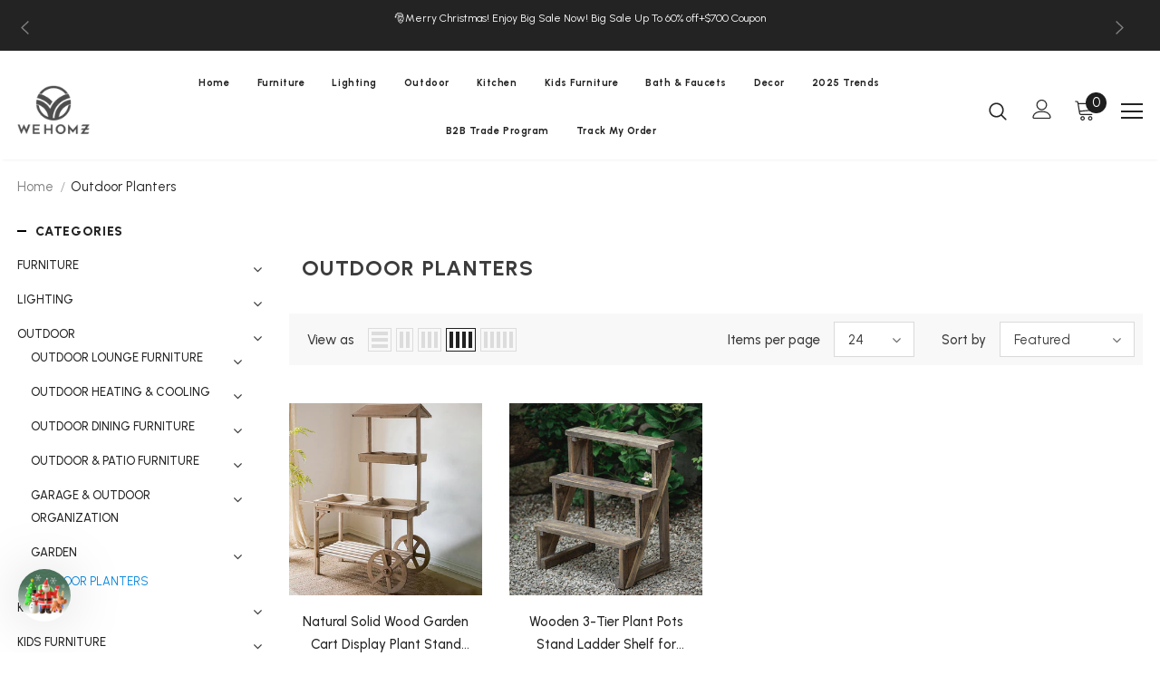

--- FILE ---
content_type: text/html; charset=utf-8
request_url: https://wehomzfurn.com/en-es/collections/planters-1
body_size: 60747
content:
  <!doctype html>
<!--[if lt IE 7]><html class="no-js lt-ie9 lt-ie8 lt-ie7" lang="en"> <![endif]-->
<!--[if IE 7]><html class="no-js lt-ie9 lt-ie8" lang="en"> <![endif]-->
<!--[if IE 8]><html class="no-js lt-ie9" lang="en"> <![endif]-->
<!--[if IE 9 ]><html class="ie9 no-js"> <![endif]-->
<!--[if (gt IE 9)|!(IE)]><!--> <html class="no-js"> <!--<![endif]-->
<head>
<meta name="google-site-verification" content="3hIu6Ko6TJXbagwZf5If53-kwaJoMViV7gPnIm22_V8" />
  



  <!-- Basic page needs ================================================== -->
  <meta charset="utf-8">
  <meta http-equiv="X-UA-Compatible" content="IE=edge,chrome=1">

  <meta name="facebook-domain-verification" content="yuicqjvhe9v3w3bko8kqy7aaiilynz"/>
   <!--bing  -->
  <meta name="msvalidate.01" content="F211847289B43F161B868A0B5D28A393" />

  <meta name="trustpilot-one-time-domain-verification-id" content="4b6b2152-5e79-42e5-b20e-c43e9c716820"/>

  <!-- Google tag (gtag.js) -->
<script async src="https://www.googletagmanager.com/gtag/js?id=G-PBB76685MV"></script>
<script>
  window.dataLayer = window.dataLayer || [];
  function gtag(){dataLayer.push(arguments);}
  gtag('js', new Date());

  gtag('config', 'G-PBB76685MV');
</script>
<script>
  (function() {
      var currentUrl = window.location.href.toLowerCase();
      var redirects = {
          'en-ca': ['/en-ca/en-ca'],
          'en-de': ['/en-de/en-de', '/en-de/de-de', '/de-de/en-de', '/de-de/de-de'],
          'en-ch': ['/en-ch/en-ch'],
          'en-gb': ['/en-gb/en-gb'],
          'en-fr': ['/fr-fr/fr-fr', '/fr-fr/en-fr', '/en-fr/fr-fr', '/en-fr/en-fr'],
          'en-au': ['/en-au/en-au'],
          'en-nl': ['/en-nl/en-nl'],
          'en-se': ['/en-se/en-se'],
          'en-jp': ['/ja-jp/en-jp', '/en-jp/ja-jp', '/en-jp/en-jp'],
          'en-ae': ['/en-ae/en-ae', '/en-ae/ar-ae', '/ar-ae/en-ae'],
          'en-nz': ['/en-nz/en-nz'],
          'en-it': ['/en-it/en-it'],
          'en-sg': ['/en-sg/en-sg'],
          'en-es': ['/es-es/en-es', '/en-es/es-es', '/en-es/en-es'],
          'en-hk': ['/en-hk/en-hk'],
          'en-pt': ['/en-pt/en-pt'],
          'en-sk': ['/en-sk/en-sk']
      };

      for (var lang in redirects) {
          if (redirects.hasOwnProperty(lang)) {
              redirects[lang].forEach(function(path) {
                  if (currentUrl.includes(path)) {
                      var newUrl = currentUrl.replace(path, '/' + lang);
                      console.log('Redirecting from:', currentUrl);
                      console.log('Redirecting to:', newUrl);
                      window.location.href = newUrl;
                  }
              });
          }
      }
  })();
  </script>


  <!-- Title and description ================================================== -->
   
  <title>
    Outdoor Planters

    
    
    
    
     

    
    

     &ndash; 
    WEHOMZ
    
  </title>
  

  

  <!-- Product meta ================================================== -->
  


  <meta property="og:type" content="website">
  <meta property="og:title" content="Outdoor Planters">
  
  <meta property="og:image" content="http://wehomzfurn.com/cdn/shop/files/Wehomz_text_pic_nopadding_grande.png?v=1658340629">
  <meta property="og:image:secure_url" content="https://wehomzfurn.com/cdn/shop/files/Wehomz_text_pic_nopadding_grande.png?v=1658340629">
  



  <meta property="og:url" content="https://wehomzfurn.com/en-es/collections/planters-1">
  <meta property="og:site_name" content="WEHOMZ">
  <!-- /snippets/twitter-card.liquid -->






<meta name="twitter:image" content="https://wehomzfurn.com/cdn/shop/files/Wehomz_text_pic_nopadding_grande.png?v=1658340629">
<meta name="twitter:image:width" content="240">
<meta name="twitter:image:height" content="240">




  <!-- Helpers ================================================== -->
  <link rel="canonical" href="https://wehomzfurn.com/en-es/collections/planters-1">
  <link canonical-shop-url="https://wehomzfurn.com/">
  <meta name="viewport" content="width=device-width,initial-scale=1">
  <link rel="preload" href="//wehomzfurn.com/cdn/shop/t/3/assets/vendor.min.css?v=72559489221033970801658629204" as="style">
  <link rel="preload" href="//wehomzfurn.com/cdn/shop/t/3/assets/theme-styles.css?v=155099165177816916361664900742" as="style">
  <link rel="preload" href="//wehomzfurn.com/cdn/shop/t/3/assets/theme-styles-responsive.css?v=76996866540940282601665421918" as="style">
  <link rel="preload" href="//wehomzfurn.com/cdn/shop/t/3/assets/theme-settings.css?v=6949854121519983171702834513" as="style">
  <link rel="preload" href="//wehomzfurn.com/cdn/shop/t/3/assets/header-05.css?v=129605123558752407621658629209" as="style">
  <link rel="preload" href="//wehomzfurn.com/cdn/shop/t/3/assets/header-06.css?v=78147743755727962861658629208" as="style">
  <link rel="preload" href="//wehomzfurn.com/cdn/shop/t/3/assets/header-07.css?v=126906071121070494061658629208" as="style">
  <link rel="preload" href="//wehomzfurn.com/cdn/shop/t/3/assets/header-08.css?v=36199165976890110721658629208" as="style">
  <link rel="preload" href="//wehomzfurn.com/cdn/shop/t/3/assets/footer-06.css?v=132629616272968652451658629204" as="style">
  <link rel="preload" href="//wehomzfurn.com/cdn/shop/t/3/assets/footer-07.css?v=75870158675213325081658629209" as="style">
  <link rel="preload" href="//wehomzfurn.com/cdn/shop/t/3/assets/footer-08.css?v=27162296046710309331658629209" as="style">
  <link rel="preload" href="//wehomzfurn.com/cdn/shop/t/3/assets/footer-09.css?v=31723816694365087181658629209" as="style">
  <link rel="preload" href="//wehomzfurn.com/cdn/shop/t/3/assets/product-skin.css?v=1072881908657903871658629203" as="style">
  <link rel="preload" href="//wehomzfurn.com/cdn/shop/t/3/assets/layout_style_1170.css?v=180620616947049083991658629208" as="style">
  <link rel="preload" href="//wehomzfurn.com/cdn/shop/t/3/assets/layout_style_fullwidth.css?v=180071327820194629221658629208" as="style">
  <link rel="preload" href="//wehomzfurn.com/cdn/shop/t/3/assets/layout_style_flower.css?v=123339213510743989531658629208" as="style">
  <link rel="preload" href="//wehomzfurn.com/cdn/shop/t/3/assets/layout_style_suppermarket.css?v=17687475913640812841658629225" as="style">
  <link rel="preload" href="//wehomzfurn.com/cdn/shop/t/3/assets/layout_style_surfup.css?v=80253166192398295881658629210" as="style">
  <link rel="preload" href="//wehomzfurn.com/cdn/shop/t/3/assets/product-supermarket.css?v=81307210399932240901658629209" as="style">
  <link rel="preload" href="//wehomzfurn.com/cdn/shop/t/3/assets/jquery.min.js?v=74721525869110791951658629203" as="script">
  <link href="//wehomzfurn.com/cdn/shop/t/3/assets/application.css?v=168129007212749205631702922902" rel="stylesheet" type="text/css" media="all" />  


  <!-- Favicon -->
  
  <link rel="shortcut icon" href="//wehomzfurn.com/cdn/shop/files/Wehomz_pic_nopadding_32x32.png?v=1658340628" type="image/png">
  
  
  <!-- Styles -->
  <style>
    
@import url('https://fonts.googleapis.com/css?family=Urbanist:300,300i,400,400i,500,500i,600,600i,700,700i,800,800i&display=swap');
			    

          
			        
          
    
    :root {
      --font_size: 15px;
      --font_size_minus1: 14px;
      --font_size_minus2: 13px;
      --font_size_minus3: 12px;
      --font_size_minus4: 11px;
      --font_size_plus1: 16px;
      --font_size_plus2: 17px;
      --font_size_plus3: 18px;
      --font_size_plus4: 19px;
      --font_size_plus5: 20px;
      --font_size_plus6: 21px;
      --font_size_plus7: 22px;
      --font_size_plus8: 23px;
      --font_size_plus9: 24px;
      --font_size_plus10: 25px;
      --font_size_plus11: 26px;
      --font_size_plus12: 27px;
      --font_size_plus13: 28px;
      --font_size_plus14: 29px;
      --font_size_plus15: 30px;
      --font_size_plus16: 31px;
      --font_size_plus18: 33px;
      --font_size_plus21: 36px;
      --font_size_plus22: 37px;
      --font_size_plus23: 38px;
      --font_size_plus24: 39px;
      --font_size_plus29: 44px;
      --font_size_plus33: 48px;

	  --fonts_name: Urbanist;
	  --fonts_name_2: Urbanist;

      /* Color */
      --body_bg: #ffffff;
      --body_color: #3c3c3c;
      --link_color: #0688e2;
      --link_color_hover: #232323;

      /* Breadcrumb */
      --breadcrumb_color : #999999;
      --breadcrumb_text_transform : capitalize;

      /* Header and Title */
      --page_title_font_size: 24px;
      --page_title_font_size_minus4: 20px;
      --page_title_font_size_plus5: 29px;
      --page_title_color: #232323;
      --page_title_text_align : left;

      /* Product  */
      --product_text_transform : none;
      --product_name_text_align : center;
      --color_title_pr: #232323;
      --color_title_pr_hover: #232323;
      --color_vendor : #232323;
      --sale_text : #ffffff;
      --bg_sale : #e95144;
      --custom_label_text : #ffffff;
      --custom_label_bg : #323232;
      --bundle_label_text : #ffffff;
      --bundle_label_bg : #232323;
      --new_label_text : #323232;
      --new_label_bg : #ffffff;
      --new_label_border : #f6f6f6;
      --sold_out_text : #ffffff;
      --bg_sold_out : #c1c1c1;
      --color_price: #232323;
      --color_price_sale: #e95144;
      --color_compare_price: #969696;
      --color_compare_product: #3c3c3c;
      
        
        --color_quick_view: rgba(255, 255, 255, 0.7);
        --bg_quick_view: rgba(0, 0, 0, 0.8);
        
      
      --color_wishlist: #232323;
      --bg_wishlist: #ffffff;
      --bg_wishlist_active: #ffe5e5;


      /* Button 1 */
      --background_1: #232323;
      --color_1 : #ffffff;
      --border_1 : #232323;

      /* Button 2 */
      --background_2: #ffffff;
      --color_2 : #232323;
      --border_2 : #232323;

      /* Button 3 */
      --background_3: #e95144;
      --color_3 : #ffffff;
      --border_3 : #e95144;

      /* Button Add To Cart */
      --color_add_to_cart : #fff;
      --border_add_to_cart : #000;
      --background_add_to_cart : #000;

      --color_add_to_cart_hover : #000;
      --border_add_to_cart_hover : #000;
      --background_add_to_cart_hover : #fff;


      /* Button */
      
        --button_font_family: Urbanist;
      
      --button_font_size: px;
      --button_font_weight: ;
      --button_border_radius: px;
      --button_border_width: px;
      --button_border_style: ;
      --button_text_align: ;
      --button_text_transform: ;
      --button_letter_spacing: ;
      --button_padding_top: px;
      --button_padding_bottom: px;
      --button_padding_left: px;
      --button_padding_right: px;

      

      /* Border Color */
      --border_widget_title : #e0e0e0;
      --border_color_1 : #ebebeb;
      --border_color_2: #e7e7e7;
      --border_page_title: #eaeaea;
      --border_input: #cbcbcb;
      --border_checkbox: #d0d0d0;
      --border_dropdown: #dadada;
      --border_bt_sidebar : #f6f6f6;
      --color_icon_drop: #6b6b6b;

      
          --color_ipt: #3c3c3c;
        

      
      --color_slick_arrow: #212121;
      --color_border_slick_arrow: #505050;
      --color_bg_slick_arrow: #ffffff;
      

      /*color Mobile*/

      --color_menu_mb: #232323;
      --color_menu_level3: #3c3c3c;

      /* Mixin ================= */
      
          --padding_btn: 14px 15px 12px !important;
          --padding_btn_bundle: 14px 15px 12px;
          --padding_btn_qv_add_to_cart: 14px 15px 12px;
          --font_size_btn: var(--font_size);
          --letter_spacing_btn: 0;
      

      
      
          --color-price-box: var(--color_compare_price);
      

      --color_review: #232323;
      --color_review_empty: #232323;

      --border-product-image: #e6e6e6;

      
      --border-radius-17: 17px;
      --border-radius-50: 50%;
      
    }
</style>
  <link href="//wehomzfurn.com/cdn/shop/t/3/assets/vendor.min.css?v=72559489221033970801658629204" rel="stylesheet" type="text/css" media="all" />
<link href="//wehomzfurn.com/cdn/shop/t/3/assets/theme-styles.css?v=155099165177816916361664900742" rel="stylesheet" type="text/css" media="all" />
<link href="//wehomzfurn.com/cdn/shop/t/3/assets/theme-styles-responsive.css?v=76996866540940282601665421918" rel="stylesheet" type="text/css" media="all" />
<link href="//wehomzfurn.com/cdn/shop/t/3/assets/theme-settings.css?v=6949854121519983171702834513" rel="stylesheet" type="text/css" media="all" />

























	<link href="//wehomzfurn.com/cdn/shop/t/3/assets/product-surfup.css?v=93665748930798231391707726421" rel="stylesheet" type="text/css" media="all" />









	<link href="//wehomzfurn.com/cdn/shop/t/3/assets/layout_style_suppermarket.css?v=17687475913640812841658629225" rel="stylesheet" type="text/css" media="all" />




  
   <!-- Scripts -->
  <script src="//wehomzfurn.com/cdn/shop/t/3/assets/jquery.min.js?v=74721525869110791951658629203" type="text/javascript"></script>
<script src="//wehomzfurn.com/cdn/shop/t/3/assets/jquery-cookie.min.js?v=72365755745404048181658629209" type="text/javascript"></script>
<script src="//wehomzfurn.com/cdn/shop/t/3/assets/lazysizes.min.js?v=84414966064882348651658629208" type="text/javascript"></script>

<script>
  	window.lazySizesConfig = window.lazySizesConfig || {};
    lazySizesConfig.loadMode = 1;
    window.lazySizesConfig.init = false;
    lazySizes.init();
  
    window.ajax_cart = "upsell";
    window.money_format = "€{{amount_with_comma_separator}}";//"€{{amount_with_comma_separator}} EUR";
    window.shop_currency = "USD";
    window.show_multiple_currencies = false;
    window.use_color_swatch = true;
    window.color_swatch_style = "variant";
    window.enable_sidebar_multiple_choice = true;
    window.file_url = "//wehomzfurn.com/cdn/shop/files/?v=21731";
    window.asset_url = "";
    window.router = "/en-es";
    window.swatch_recently = "color";
    window.label_sale = "discount_sale";
    window.layout_style = "layout_style_suppermarket";
    window.layout_home = "";
    window.product_style = "surfup";
    window.category_style = "default";
    window.layout_body = "full";
    
    window.inventory_text = {
        in_stock: "In stock",
        many_in_stock: "Many in stock",
        out_of_stock: "Out of stock",
        add_to_cart: "Add to cart",
        add_all_to_cart: "Add all to Cart",
        sold_out: "Sold Out",
        select_options : "Select options",
        unavailable: "Sold Out",
        view_all_collection: "View All",
        no_more_product: "No more product",
        show_options: "Show Variants",
        hide_options: "Hide Variants",
        adding : "Adding",
        thank_you : "Thank You",
        add_more : "Add More",
        cart_feedback : "Added",
        add_wishlist : "Add to Wish List",
        remove_wishlist : "Remove Wish List",
        add_wishlist_1 : "Add to wishlist",
        remove_wishlist_1 : "Remove wishlist",
        previous: "Prev",
        next: "Next",
      	pre_order : "Pre Order",
        hotStock: "Hurry up! only [inventory] left",
        view_more: "View All",
        view_less : "View Less",
        show_more: "Show More",
        show_less : "Show Less",
        days : "Days",
        hours : "Hours",
        mins : "Mins",
        secs : "Secs",

        customlabel: "Custom Label",
        newlabel: "New",
        salelabel: "Sale",
        soldoutlabel: "Sold Out",
        bundlelabel: "Bundle",

        message_compare : "You must select at least two products to compare!",
        message_iscart : "is added to your shopping cart.",

        add_compare : "Add to compare",
        remove_compare : "Remove compare",
        remove: "Remove",
        warning_quantity: "Maximum quantity",
    };
    window.multi_lang = false;
    window.infinity_scroll_feature = true;
    window.newsletter_popup = false;
    window.hidden_newsletter = false;
    window.option_ptoduct1 = "size";
    window.option_ptoduct2 = "color";
    window.option_ptoduct3 = "option 3"

    /* Free Shipping Message */
    window.free_shipping_color1 = "#F44336";  
    window.free_shipping_color2 = "#FF9800";
    window.free_shipping_color3 = "#69c69c";
    window.free_shipping_price = 0;
    window.free_shipping_text = {
        free_shipping_message_1: "You qualify for free shipping!",
        free_shipping_message_2:"Only",
        free_shipping_message_3: "away from",
        free_shipping_message_4: "free shipping",
        free_shipping_1: "Free",
        free_shipping_2: "TBD",
    }

</script>

  <!-- Header hook for plugins ================================ -->
  <script>window.performance && window.performance.mark && window.performance.mark('shopify.content_for_header.start');</script><meta id="shopify-digital-wallet" name="shopify-digital-wallet" content="/65482162410/digital_wallets/dialog">
<meta name="shopify-checkout-api-token" content="8b32c1bf7fa57d2d0de508c5ef64445c">
<meta id="in-context-paypal-metadata" data-shop-id="65482162410" data-venmo-supported="false" data-environment="production" data-locale="en_US" data-paypal-v4="true" data-currency="EUR">
<link rel="alternate" type="application/atom+xml" title="Feed" href="/en-es/collections/planters-1.atom" />
<link rel="alternate" hreflang="x-default" href="https://wehomzfurn.com/collections/planters-1">
<link rel="alternate" hreflang="en" href="https://wehomzfurn.com/collections/planters-1">
<link rel="alternate" hreflang="en-CA" href="https://wehomzfurn.com/en-ca/collections/planters-1">
<link rel="alternate" hreflang="en-DE" href="https://wehomzfurn.com/en-de/collections/planters-1">
<link rel="alternate" hreflang="de-DE" href="https://wehomzfurn.com/de-de/collections/planters-1">
<link rel="alternate" hreflang="en-CH" href="https://wehomzfurn.com/en-ch/collections/planters-1">
<link rel="alternate" hreflang="en-GB" href="https://wehomzfurn.com/en-gb/collections/planters-1">
<link rel="alternate" hreflang="fr-FR" href="https://wehomzfurn.com/fr-fr/collections/planters-1">
<link rel="alternate" hreflang="en-FR" href="https://wehomzfurn.com/en-fr/collections/planters-1">
<link rel="alternate" hreflang="en-AU" href="https://wehomzfurn.com/en-au/collections/planters-1">
<link rel="alternate" hreflang="en-NL" href="https://wehomzfurn.com/en-nl/collections/planters-1">
<link rel="alternate" hreflang="en-SE" href="https://wehomzfurn.com/en-se/collections/planters-1">
<link rel="alternate" hreflang="ja-JP" href="https://wehomzfurn.com/ja-jp/collections/planters-1">
<link rel="alternate" hreflang="en-JP" href="https://wehomzfurn.com/en-jp/collections/planters-1">
<link rel="alternate" hreflang="en-AE" href="https://wehomzfurn.com/en-ae/collections/planters-1">
<link rel="alternate" hreflang="ar-AE" href="https://wehomzfurn.com/ar-ae/collections/planters-1">
<link rel="alternate" hreflang="en-QA" href="https://wehomzfurn.com/en-ae/collections/planters-1">
<link rel="alternate" hreflang="ar-QA" href="https://wehomzfurn.com/ar-ae/collections/planters-1">
<link rel="alternate" hreflang="en-OM" href="https://wehomzfurn.com/en-ae/collections/planters-1">
<link rel="alternate" hreflang="ar-OM" href="https://wehomzfurn.com/ar-ae/collections/planters-1">
<link rel="alternate" hreflang="en-SA" href="https://wehomzfurn.com/en-ae/collections/planters-1">
<link rel="alternate" hreflang="ar-SA" href="https://wehomzfurn.com/ar-ae/collections/planters-1">
<link rel="alternate" hreflang="en-NZ" href="https://wehomzfurn.com/en-nz/collections/planters-1">
<link rel="alternate" hreflang="en-IT" href="https://wehomzfurn.com/en-it/collections/planters-1">
<link rel="alternate" hreflang="en-SG" href="https://wehomzfurn.com/en-sg/collections/planters-1">
<link rel="alternate" hreflang="es-ES" href="https://wehomzfurn.com/es-es/collections/planters-1">
<link rel="alternate" hreflang="en-ES" href="https://wehomzfurn.com/en-es/collections/planters-1">
<link rel="alternate" hreflang="en-HK" href="https://wehomzfurn.com/en-hk/collections/planters-1">
<link rel="alternate" hreflang="en-PT" href="https://wehomzfurn.com/en-pt/collections/planters-1">
<link rel="alternate" hreflang="en-SK" href="https://wehomzfurn.com/en-sk/collections/planters-1">
<link rel="alternate" hreflang="en-KR" href="https://wehomzfurn.com/en-kr/collections/planters-1">
<link rel="alternate" type="application/json+oembed" href="https://wehomzfurn.com/en-es/collections/planters-1.oembed">
<script async="async" src="/checkouts/internal/preloads.js?locale=en-ES"></script>
<link rel="preconnect" href="https://shop.app" crossorigin="anonymous">
<script async="async" src="https://shop.app/checkouts/internal/preloads.js?locale=en-ES&shop_id=65482162410" crossorigin="anonymous"></script>
<script id="apple-pay-shop-capabilities" type="application/json">{"shopId":65482162410,"countryCode":"HK","currencyCode":"EUR","merchantCapabilities":["supports3DS"],"merchantId":"gid:\/\/shopify\/Shop\/65482162410","merchantName":"WEHOMZ","requiredBillingContactFields":["postalAddress","email","phone"],"requiredShippingContactFields":["postalAddress","email","phone"],"shippingType":"shipping","supportedNetworks":["visa","masterCard","amex"],"total":{"type":"pending","label":"WEHOMZ","amount":"1.00"},"shopifyPaymentsEnabled":true,"supportsSubscriptions":true}</script>
<script id="shopify-features" type="application/json">{"accessToken":"8b32c1bf7fa57d2d0de508c5ef64445c","betas":["rich-media-storefront-analytics"],"domain":"wehomzfurn.com","predictiveSearch":true,"shopId":65482162410,"locale":"en"}</script>
<script>var Shopify = Shopify || {};
Shopify.shop = "wehomz.myshopify.com";
Shopify.locale = "en";
Shopify.currency = {"active":"EUR","rate":"0.85148682"};
Shopify.country = "ES";
Shopify.theme = {"name":"ella-5.0.5\/wehomzfurn","id":134348538090,"schema_name":"Ella","schema_version":"5.0.5","theme_store_id":null,"role":"main"};
Shopify.theme.handle = "null";
Shopify.theme.style = {"id":null,"handle":null};
Shopify.cdnHost = "wehomzfurn.com/cdn";
Shopify.routes = Shopify.routes || {};
Shopify.routes.root = "/en-es/";</script>
<script type="module">!function(o){(o.Shopify=o.Shopify||{}).modules=!0}(window);</script>
<script>!function(o){function n(){var o=[];function n(){o.push(Array.prototype.slice.apply(arguments))}return n.q=o,n}var t=o.Shopify=o.Shopify||{};t.loadFeatures=n(),t.autoloadFeatures=n()}(window);</script>
<script>
  window.ShopifyPay = window.ShopifyPay || {};
  window.ShopifyPay.apiHost = "shop.app\/pay";
  window.ShopifyPay.redirectState = null;
</script>
<script id="shop-js-analytics" type="application/json">{"pageType":"collection"}</script>
<script defer="defer" async type="module" src="//wehomzfurn.com/cdn/shopifycloud/shop-js/modules/v2/client.init-shop-cart-sync_WVOgQShq.en.esm.js"></script>
<script defer="defer" async type="module" src="//wehomzfurn.com/cdn/shopifycloud/shop-js/modules/v2/chunk.common_C_13GLB1.esm.js"></script>
<script defer="defer" async type="module" src="//wehomzfurn.com/cdn/shopifycloud/shop-js/modules/v2/chunk.modal_CLfMGd0m.esm.js"></script>
<script type="module">
  await import("//wehomzfurn.com/cdn/shopifycloud/shop-js/modules/v2/client.init-shop-cart-sync_WVOgQShq.en.esm.js");
await import("//wehomzfurn.com/cdn/shopifycloud/shop-js/modules/v2/chunk.common_C_13GLB1.esm.js");
await import("//wehomzfurn.com/cdn/shopifycloud/shop-js/modules/v2/chunk.modal_CLfMGd0m.esm.js");

  window.Shopify.SignInWithShop?.initShopCartSync?.({"fedCMEnabled":true,"windoidEnabled":true});

</script>
<script>
  window.Shopify = window.Shopify || {};
  if (!window.Shopify.featureAssets) window.Shopify.featureAssets = {};
  window.Shopify.featureAssets['shop-js'] = {"shop-cart-sync":["modules/v2/client.shop-cart-sync_DuR37GeY.en.esm.js","modules/v2/chunk.common_C_13GLB1.esm.js","modules/v2/chunk.modal_CLfMGd0m.esm.js"],"init-fed-cm":["modules/v2/client.init-fed-cm_BucUoe6W.en.esm.js","modules/v2/chunk.common_C_13GLB1.esm.js","modules/v2/chunk.modal_CLfMGd0m.esm.js"],"shop-toast-manager":["modules/v2/client.shop-toast-manager_B0JfrpKj.en.esm.js","modules/v2/chunk.common_C_13GLB1.esm.js","modules/v2/chunk.modal_CLfMGd0m.esm.js"],"init-shop-cart-sync":["modules/v2/client.init-shop-cart-sync_WVOgQShq.en.esm.js","modules/v2/chunk.common_C_13GLB1.esm.js","modules/v2/chunk.modal_CLfMGd0m.esm.js"],"shop-button":["modules/v2/client.shop-button_B_U3bv27.en.esm.js","modules/v2/chunk.common_C_13GLB1.esm.js","modules/v2/chunk.modal_CLfMGd0m.esm.js"],"init-windoid":["modules/v2/client.init-windoid_DuP9q_di.en.esm.js","modules/v2/chunk.common_C_13GLB1.esm.js","modules/v2/chunk.modal_CLfMGd0m.esm.js"],"shop-cash-offers":["modules/v2/client.shop-cash-offers_BmULhtno.en.esm.js","modules/v2/chunk.common_C_13GLB1.esm.js","modules/v2/chunk.modal_CLfMGd0m.esm.js"],"pay-button":["modules/v2/client.pay-button_CrPSEbOK.en.esm.js","modules/v2/chunk.common_C_13GLB1.esm.js","modules/v2/chunk.modal_CLfMGd0m.esm.js"],"init-customer-accounts":["modules/v2/client.init-customer-accounts_jNk9cPYQ.en.esm.js","modules/v2/client.shop-login-button_DJ5ldayH.en.esm.js","modules/v2/chunk.common_C_13GLB1.esm.js","modules/v2/chunk.modal_CLfMGd0m.esm.js"],"avatar":["modules/v2/client.avatar_BTnouDA3.en.esm.js"],"checkout-modal":["modules/v2/client.checkout-modal_pBPyh9w8.en.esm.js","modules/v2/chunk.common_C_13GLB1.esm.js","modules/v2/chunk.modal_CLfMGd0m.esm.js"],"init-shop-for-new-customer-accounts":["modules/v2/client.init-shop-for-new-customer-accounts_BUoCy7a5.en.esm.js","modules/v2/client.shop-login-button_DJ5ldayH.en.esm.js","modules/v2/chunk.common_C_13GLB1.esm.js","modules/v2/chunk.modal_CLfMGd0m.esm.js"],"init-customer-accounts-sign-up":["modules/v2/client.init-customer-accounts-sign-up_CnczCz9H.en.esm.js","modules/v2/client.shop-login-button_DJ5ldayH.en.esm.js","modules/v2/chunk.common_C_13GLB1.esm.js","modules/v2/chunk.modal_CLfMGd0m.esm.js"],"init-shop-email-lookup-coordinator":["modules/v2/client.init-shop-email-lookup-coordinator_CzjY5t9o.en.esm.js","modules/v2/chunk.common_C_13GLB1.esm.js","modules/v2/chunk.modal_CLfMGd0m.esm.js"],"shop-follow-button":["modules/v2/client.shop-follow-button_CsYC63q7.en.esm.js","modules/v2/chunk.common_C_13GLB1.esm.js","modules/v2/chunk.modal_CLfMGd0m.esm.js"],"shop-login-button":["modules/v2/client.shop-login-button_DJ5ldayH.en.esm.js","modules/v2/chunk.common_C_13GLB1.esm.js","modules/v2/chunk.modal_CLfMGd0m.esm.js"],"shop-login":["modules/v2/client.shop-login_B9ccPdmx.en.esm.js","modules/v2/chunk.common_C_13GLB1.esm.js","modules/v2/chunk.modal_CLfMGd0m.esm.js"],"lead-capture":["modules/v2/client.lead-capture_D0K_KgYb.en.esm.js","modules/v2/chunk.common_C_13GLB1.esm.js","modules/v2/chunk.modal_CLfMGd0m.esm.js"],"payment-terms":["modules/v2/client.payment-terms_BWmiNN46.en.esm.js","modules/v2/chunk.common_C_13GLB1.esm.js","modules/v2/chunk.modal_CLfMGd0m.esm.js"]};
</script>
<script>(function() {
  var isLoaded = false;
  function asyncLoad() {
    if (isLoaded) return;
    isLoaded = true;
    var urls = ["https:\/\/wehomzfurn.com\/apps\/giraffly-trust\/trust-worker-369d05a4c1541f72d744487faceb2a5ec00cfba7.js?v=20220724104930\u0026shop=wehomz.myshopify.com","https:\/\/d23dclunsivw3h.cloudfront.net\/redirect-app.js?shop=wehomz.myshopify.com","https:\/\/d1639lhkj5l89m.cloudfront.net\/js\/storefront\/uppromote.js?shop=wehomz.myshopify.com","https:\/\/sdk.postscript.io\/sdk-script-loader.bundle.js?shopId=332802\u0026shop=wehomz.myshopify.com","https:\/\/sprout-app.thegoodapi.com\/app\/assets\/js\/badges\/cart_badge_script?shop=wehomz.myshopify.com","https:\/\/sprout-app.thegoodapi.com\/app\/badges\/product_script?shop=wehomz.myshopify.com","https:\/\/sprout-app.thegoodapi.com\/app\/assets\/js\/badges\/tree_count_banner_script?shop=wehomz.myshopify.com","https:\/\/app.easyquote.pw\/easyquote.js?url=https:\/\/app.easyquote.pw\u0026shop=wehomz.myshopify.com"];
    for (var i = 0; i < urls.length; i++) {
      var s = document.createElement('script');
      s.type = 'text/javascript';
      s.async = true;
      s.src = urls[i];
      var x = document.getElementsByTagName('script')[0];
      x.parentNode.insertBefore(s, x);
    }
  };
  if(window.attachEvent) {
    window.attachEvent('onload', asyncLoad);
  } else {
    window.addEventListener('load', asyncLoad, false);
  }
})();</script>
<script id="__st">var __st={"a":65482162410,"offset":28800,"reqid":"d38a59d2-4d9e-4ce6-a7df-bf0deddb804e-1769608226","pageurl":"wehomzfurn.com\/en-es\/collections\/planters-1","u":"a2afa1109cb9","p":"collection","rtyp":"collection","rid":428353093866};</script>
<script>window.ShopifyPaypalV4VisibilityTracking = true;</script>
<script id="captcha-bootstrap">!function(){'use strict';const t='contact',e='account',n='new_comment',o=[[t,t],['blogs',n],['comments',n],[t,'customer']],c=[[e,'customer_login'],[e,'guest_login'],[e,'recover_customer_password'],[e,'create_customer']],r=t=>t.map((([t,e])=>`form[action*='/${t}']:not([data-nocaptcha='true']) input[name='form_type'][value='${e}']`)).join(','),a=t=>()=>t?[...document.querySelectorAll(t)].map((t=>t.form)):[];function s(){const t=[...o],e=r(t);return a(e)}const i='password',u='form_key',d=['recaptcha-v3-token','g-recaptcha-response','h-captcha-response',i],f=()=>{try{return window.sessionStorage}catch{return}},m='__shopify_v',_=t=>t.elements[u];function p(t,e,n=!1){try{const o=window.sessionStorage,c=JSON.parse(o.getItem(e)),{data:r}=function(t){const{data:e,action:n}=t;return t[m]||n?{data:e,action:n}:{data:t,action:n}}(c);for(const[e,n]of Object.entries(r))t.elements[e]&&(t.elements[e].value=n);n&&o.removeItem(e)}catch(o){console.error('form repopulation failed',{error:o})}}const l='form_type',E='cptcha';function T(t){t.dataset[E]=!0}const w=window,h=w.document,L='Shopify',v='ce_forms',y='captcha';let A=!1;((t,e)=>{const n=(g='f06e6c50-85a8-45c8-87d0-21a2b65856fe',I='https://cdn.shopify.com/shopifycloud/storefront-forms-hcaptcha/ce_storefront_forms_captcha_hcaptcha.v1.5.2.iife.js',D={infoText:'Protected by hCaptcha',privacyText:'Privacy',termsText:'Terms'},(t,e,n)=>{const o=w[L][v],c=o.bindForm;if(c)return c(t,g,e,D).then(n);var r;o.q.push([[t,g,e,D],n]),r=I,A||(h.body.append(Object.assign(h.createElement('script'),{id:'captcha-provider',async:!0,src:r})),A=!0)});var g,I,D;w[L]=w[L]||{},w[L][v]=w[L][v]||{},w[L][v].q=[],w[L][y]=w[L][y]||{},w[L][y].protect=function(t,e){n(t,void 0,e),T(t)},Object.freeze(w[L][y]),function(t,e,n,w,h,L){const[v,y,A,g]=function(t,e,n){const i=e?o:[],u=t?c:[],d=[...i,...u],f=r(d),m=r(i),_=r(d.filter((([t,e])=>n.includes(e))));return[a(f),a(m),a(_),s()]}(w,h,L),I=t=>{const e=t.target;return e instanceof HTMLFormElement?e:e&&e.form},D=t=>v().includes(t);t.addEventListener('submit',(t=>{const e=I(t);if(!e)return;const n=D(e)&&!e.dataset.hcaptchaBound&&!e.dataset.recaptchaBound,o=_(e),c=g().includes(e)&&(!o||!o.value);(n||c)&&t.preventDefault(),c&&!n&&(function(t){try{if(!f())return;!function(t){const e=f();if(!e)return;const n=_(t);if(!n)return;const o=n.value;o&&e.removeItem(o)}(t);const e=Array.from(Array(32),(()=>Math.random().toString(36)[2])).join('');!function(t,e){_(t)||t.append(Object.assign(document.createElement('input'),{type:'hidden',name:u})),t.elements[u].value=e}(t,e),function(t,e){const n=f();if(!n)return;const o=[...t.querySelectorAll(`input[type='${i}']`)].map((({name:t})=>t)),c=[...d,...o],r={};for(const[a,s]of new FormData(t).entries())c.includes(a)||(r[a]=s);n.setItem(e,JSON.stringify({[m]:1,action:t.action,data:r}))}(t,e)}catch(e){console.error('failed to persist form',e)}}(e),e.submit())}));const S=(t,e)=>{t&&!t.dataset[E]&&(n(t,e.some((e=>e===t))),T(t))};for(const o of['focusin','change'])t.addEventListener(o,(t=>{const e=I(t);D(e)&&S(e,y())}));const B=e.get('form_key'),M=e.get(l),P=B&&M;t.addEventListener('DOMContentLoaded',(()=>{const t=y();if(P)for(const e of t)e.elements[l].value===M&&p(e,B);[...new Set([...A(),...v().filter((t=>'true'===t.dataset.shopifyCaptcha))])].forEach((e=>S(e,t)))}))}(h,new URLSearchParams(w.location.search),n,t,e,['guest_login'])})(!0,!0)}();</script>
<script integrity="sha256-4kQ18oKyAcykRKYeNunJcIwy7WH5gtpwJnB7kiuLZ1E=" data-source-attribution="shopify.loadfeatures" defer="defer" src="//wehomzfurn.com/cdn/shopifycloud/storefront/assets/storefront/load_feature-a0a9edcb.js" crossorigin="anonymous"></script>
<script crossorigin="anonymous" defer="defer" src="//wehomzfurn.com/cdn/shopifycloud/storefront/assets/shopify_pay/storefront-65b4c6d7.js?v=20250812"></script>
<script data-source-attribution="shopify.dynamic_checkout.dynamic.init">var Shopify=Shopify||{};Shopify.PaymentButton=Shopify.PaymentButton||{isStorefrontPortableWallets:!0,init:function(){window.Shopify.PaymentButton.init=function(){};var t=document.createElement("script");t.src="https://wehomzfurn.com/cdn/shopifycloud/portable-wallets/latest/portable-wallets.en.js",t.type="module",document.head.appendChild(t)}};
</script>
<script data-source-attribution="shopify.dynamic_checkout.buyer_consent">
  function portableWalletsHideBuyerConsent(e){var t=document.getElementById("shopify-buyer-consent"),n=document.getElementById("shopify-subscription-policy-button");t&&n&&(t.classList.add("hidden"),t.setAttribute("aria-hidden","true"),n.removeEventListener("click",e))}function portableWalletsShowBuyerConsent(e){var t=document.getElementById("shopify-buyer-consent"),n=document.getElementById("shopify-subscription-policy-button");t&&n&&(t.classList.remove("hidden"),t.removeAttribute("aria-hidden"),n.addEventListener("click",e))}window.Shopify?.PaymentButton&&(window.Shopify.PaymentButton.hideBuyerConsent=portableWalletsHideBuyerConsent,window.Shopify.PaymentButton.showBuyerConsent=portableWalletsShowBuyerConsent);
</script>
<script data-source-attribution="shopify.dynamic_checkout.cart.bootstrap">document.addEventListener("DOMContentLoaded",(function(){function t(){return document.querySelector("shopify-accelerated-checkout-cart, shopify-accelerated-checkout")}if(t())Shopify.PaymentButton.init();else{new MutationObserver((function(e,n){t()&&(Shopify.PaymentButton.init(),n.disconnect())})).observe(document.body,{childList:!0,subtree:!0})}}));
</script>
<link id="shopify-accelerated-checkout-styles" rel="stylesheet" media="screen" href="https://wehomzfurn.com/cdn/shopifycloud/portable-wallets/latest/accelerated-checkout-backwards-compat.css" crossorigin="anonymous">
<style id="shopify-accelerated-checkout-cart">
        #shopify-buyer-consent {
  margin-top: 1em;
  display: inline-block;
  width: 100%;
}

#shopify-buyer-consent.hidden {
  display: none;
}

#shopify-subscription-policy-button {
  background: none;
  border: none;
  padding: 0;
  text-decoration: underline;
  font-size: inherit;
  cursor: pointer;
}

#shopify-subscription-policy-button::before {
  box-shadow: none;
}

      </style>

<script>window.performance && window.performance.mark && window.performance.mark('shopify.content_for_header.end');</script>

  <!--[if lt IE 9]>
  <script src="//html5shiv.googlecode.com/svn/trunk/html5.js" type="text/javascript"></script>
  <![endif]-->

  
  
  

  <script>

    Shopify.productOptionsMap = {};
    Shopify.quickViewOptionsMap = {};

    Shopify.updateOptionsInSelector = function(selectorIndex, wrapperSlt) {
        Shopify.optionsMap = wrapperSlt === '.product' ? Shopify.productOptionsMap : Shopify.quickViewOptionsMap;

        switch (selectorIndex) {
            case 0:
                var key = 'root';
                var selector = $(wrapperSlt + ' .single-option-selector:eq(0)');
                break;
            case 1:
                var key = $(wrapperSlt + ' .single-option-selector:eq(0)').val();
                var selector = $(wrapperSlt + ' .single-option-selector:eq(1)');
                break;
            case 2:
                var key = $(wrapperSlt + ' .single-option-selector:eq(0)').val();
                key += ' / ' + $(wrapperSlt + ' .single-option-selector:eq(1)').val();
                var selector = $(wrapperSlt + ' .single-option-selector:eq(2)');
        }

        var initialValue = selector.val();
        selector.empty();

        var availableOptions = Shopify.optionsMap[key];

        if (availableOptions && availableOptions.length) {
            for (var i = 0; i < availableOptions.length; i++) {
                var option = availableOptions[i].replace('-sold-out','');
                var newOption = $('<option></option>').val(option).html(option);

                selector.append(newOption);
            }

            $(wrapperSlt + ' .swatch[data-option-index="' + selectorIndex + '"] .swatch-element').each(function() {
                // debugger;
                if ($.inArray($(this).attr('data-value'), availableOptions) !== -1) {
                    $(this).addClass('available').removeClass('soldout').find(':radio').prop('disabled',false).prop('checked',true);
                }
                else {
                    if ($.inArray($(this).attr('data-value') + '-sold-out', availableOptions) !== -1) {
                        $(this).addClass('available').addClass('soldout').find(':radio').prop('disabled',false).prop('checked',true);
                    } else {
                        $(this).removeClass('available').addClass('soldout').find(':radio').prop('disabled',true).prop('checked',false);
                    }
                    
                }
            });

            if ($.inArray(initialValue, availableOptions) !== -1) {
                selector.val(initialValue);
            }

            selector.trigger('change');
        };
    };

    Shopify.linkOptionSelectors = function(product, wrapperSlt, check) {
        // Building our mapping object.
        Shopify.optionsMap = wrapperSlt === '.product' ? Shopify.productOptionsMap : Shopify.quickViewOptionsMap;
        var arr_1= [],
            arr_2= [],
            arr_3= [];

        Shopify.optionsMap['root'] == [];
        for (var i = 0; i < product.variants.length; i++) {
            var variant = product.variants[i];
            if (variant) {
                var key1 = variant.option1;
                var key2 = variant.option1 + ' / ' + variant.option2;
                Shopify.optionsMap[key1] = [];
                Shopify.optionsMap[key2] = [];
            }
        }
        for (var i = 0; i < product.variants.length; i++) {
            var variant = product.variants[i];
            if (variant) {
                if (window.use_color_swatch) {
                    if (variant.available) {
                        // Gathering values for the 1st drop-down.
                        Shopify.optionsMap['root'] = Shopify.optionsMap['root'] || [];

                        // if ($.inArray(variant.option1 + '-sold-out', Shopify.optionsMap['root']) !== -1) {
                        //     Shopify.optionsMap['root'].pop();
                        // } 

                        arr_1.push(variant.option1);
                        arr_1 = $.unique(arr_1);

                        Shopify.optionsMap['root'].push(variant.option1);

                        Shopify.optionsMap['root'] = Shopify.uniq(Shopify.optionsMap['root']);

                        // Gathering values for the 2nd drop-down.
                        if (product.options.length > 1) {
                        var key = variant.option1;
                            Shopify.optionsMap[key] = Shopify.optionsMap[key] || [];
                            // if ($.inArray(variant.option2 + '-sold-out', Shopify.optionsMap[key]) !== -1) {
                            //     Shopify.optionsMap[key].pop();
                            // } 
                            Shopify.optionsMap[key].push(variant.option2);
                            if ($.inArray(variant.option2, arr_2) === -1) {
                                arr_2.push(variant.option2);
                                arr_2 = $.unique(arr_2);
                            }
                            Shopify.optionsMap[key] = Shopify.uniq(Shopify.optionsMap[key]);
                        }

                        // Gathering values for the 3rd drop-down.
                        if (product.options.length === 3) {
                            var key = variant.option1 + ' / ' + variant.option2;
                            Shopify.optionsMap[key] = Shopify.optionsMap[key] || [];
                            Shopify.optionsMap[key].push(variant.option3);

                            if ($.inArray(variant.option3, arr_3) === -1) {
                                arr_3.push(variant.option3);
                                arr_3 = $.unique(arr_3);
                            }
                            
                            Shopify.optionsMap[key] = Shopify.uniq(Shopify.optionsMap[key]);
                        }
                    } else {
                        // Gathering values for the 1st drop-down.
                        Shopify.optionsMap['root'] = Shopify.optionsMap['root'] || [];
                        if ($.inArray(variant.option1, arr_1) === -1) {
                            Shopify.optionsMap['root'].push(variant.option1 + '-sold-out');
                        }
                        
                        Shopify.optionsMap['root'] = Shopify.uniq(Shopify.optionsMap['root']);

                        // Gathering values for the 2nd drop-down.
                        if (product.options.length > 1) {
                            var key = variant.option1;
                            Shopify.optionsMap[key] = Shopify.optionsMap[key] || [];
                            // Shopify.optionsMap[key].push(variant.option2);

                            // if ($.inArray(variant.option2, arr_2) === -1) {
                                Shopify.optionsMap[key].push(variant.option2 + '-sold-out');
                            // }
                            
                            Shopify.optionsMap[key] = Shopify.uniq(Shopify.optionsMap[key]);
                        }

                        // Gathering values for the 3rd drop-down.
                        if (product.options.length === 3) {
                            var key = variant.option1 + ' / ' + variant.option2;
                            Shopify.optionsMap[key] = Shopify.optionsMap[key] || [];
//                             if ($.inArray(variant.option3, arr_3) === -1) {
                                Shopify.optionsMap[key].push(variant.option3 + '-sold-out');
//                             }
                            Shopify.optionsMap[key] = Shopify.uniq(Shopify.optionsMap[key]);
                        }

                    }
                } else {
                    // Gathering values for the 1st drop-down.
                    if (check) {
                        if (variant.available) {
                            Shopify.optionsMap['root'] = Shopify.optionsMap['root'] || [];
                            Shopify.optionsMap['root'].push(variant.option1);
                            Shopify.optionsMap['root'] = Shopify.uniq(Shopify.optionsMap['root']);

                            // Gathering values for the 2nd drop-down.
                            if (product.options.length > 1) {
                            var key = variant.option1;
                                Shopify.optionsMap[key] = Shopify.optionsMap[key] || [];
                                Shopify.optionsMap[key].push(variant.option2);
                                Shopify.optionsMap[key] = Shopify.uniq(Shopify.optionsMap[key]);
                            }

                            // Gathering values for the 3rd drop-down.
                            if (product.options.length === 3) {
                                var key = variant.option1 + ' / ' + variant.option2;
                                Shopify.optionsMap[key] = Shopify.optionsMap[key] || [];
                                Shopify.optionsMap[key].push(variant.option3);
                                Shopify.optionsMap[key] = Shopify.uniq(Shopify.optionsMap[key]);
                            }
                        }
                    } else {
                        Shopify.optionsMap['root'] = Shopify.optionsMap['root'] || [];

                        Shopify.optionsMap['root'].push(variant.option1);
                        Shopify.optionsMap['root'] = Shopify.uniq(Shopify.optionsMap['root']);

                        // Gathering values for the 2nd drop-down.
                        if (product.options.length > 1) {
                        var key = variant.option1;
                            Shopify.optionsMap[key] = Shopify.optionsMap[key] || [];
                            Shopify.optionsMap[key].push(variant.option2);
                            Shopify.optionsMap[key] = Shopify.uniq(Shopify.optionsMap[key]);
                        }

                        // Gathering values for the 3rd drop-down.
                        if (product.options.length === 3) {
                            var key = variant.option1 + ' / ' + variant.option2;
                            Shopify.optionsMap[key] = Shopify.optionsMap[key] || [];
                            Shopify.optionsMap[key].push(variant.option3);
                            Shopify.optionsMap[key] = Shopify.uniq(Shopify.optionsMap[key]);
                        }
                    }
                    
                }
            }
        };

        // Update options right away.
        Shopify.updateOptionsInSelector(0, wrapperSlt);

        if (product.options.length > 1) Shopify.updateOptionsInSelector(1, wrapperSlt);
        if (product.options.length === 3) Shopify.updateOptionsInSelector(2, wrapperSlt);

        // When there is an update in the first dropdown.
        $(wrapperSlt + " .single-option-selector:eq(0)").change(function() {
            Shopify.updateOptionsInSelector(1, wrapperSlt);
            if (product.options.length === 3) Shopify.updateOptionsInSelector(2, wrapperSlt);
            return true;
        });

        // When there is an update in the second dropdown.
        $(wrapperSlt + " .single-option-selector:eq(1)").change(function() {
            if (product.options.length === 3) Shopify.updateOptionsInSelector(2, wrapperSlt);
            return true;
        });
    };
</script>
  

<script>
  (function(w,d,t,r,u){var f,n,i;w[u]=w[u]||[],f=function(){var o={ti:"134619703"};o.q=w[u],w[u]=new UET(o),w[u].push("pageLoad")},n=d.createElement(t),n.src=r,n.async=1,n.onload=n.onreadystatechange=function(){var s=this.readyState;s&&s!=="loaded"&&s!=="complete"||(f(),n.onload=n.onreadystatechange=null)},i=d.getElementsByTagName(t)[0],i.parentNode.insertBefore(n,i)})(window,document,"script","//bat.bing.com/bat.js","uetq");
</script>


<script>
  window.uetq = window.uetq || [];
  window.uetq.push('event', 'view_item_list', { 'ecomm_prodid': ['8092812181738','8092811755754'], 'ecomm_pagetype': 'category'});
</script>


<!-- RYVIU APP :: Settings global -->
<script> var ryviu_global_settings = {"form":{"showTitle":true,"titleForm":"Rate Us","titleName":"Your Name","colorInput":"#464646","colorTitle":"#696969","noticeName":"Your name is required field","titleEmail":"Your Email","autoPublish":true,"colorNotice":"#dd2c00","colorSubmit":"#ffffff","noticeEmail":"Your email is required and valid email","titleSubmit":"Submit Your Review","titleSubject":"Review Title","titleSuccess":"Thank you! Your review is submited.","colorStarForm":"#ececec","noticeSubject":"Title is required field","showtitleForm":true,"titleMessenger":"Review Content","noticeMessenger":"Your review is required field","placeholderName":"John Smith","starActivecolor":"#fdbc00","backgroundSubmit":"#00aeef","placeholderEmail":"example@yourdomain.com","placeholderSubject":"Look great","placeholderMessenger":"Write something","loadAfterContentLoaded":true},"questions":{"by_text":"Author","of_text":"of","on_text":"am","des_form":"Ask a question to the community here","name_form":"Your Name","email_form":"Your E-Mail Adresse","input_text":"Have a question? Search for answers","title_form":"No answer found?","answer_form":"Your answers","answer_text":"Answer question","newest_text":"Latest New","notice_form":"Complete before submitting","submit_form":"Send a question","helpful_text":"Most helpful","showing_text":"Show","question_form":"Your question","titleCustomer":"","community_text":"Ask the community here","questions_text":"questions","title_answer_form":"Answer question","ask_community_text":"Ask the community","submit_answer_form":"Send a reply","write_question_text":"Ask a question","question_answer_form":"Question","placeholder_answer_form":"Answer is a required field!","placeholder_question_form":"Question is a required field!"},"review_widget":{"star":1,"style":"style2","title":true,"ofText":"of","tstar1":"Terrible","tstar2":"Poor","tstar3":"Average","tstar4":"Very Good","tstar5":"Excellent","nostars":false,"nowrite":false,"hideFlag":false,"hidedate":false,"noavatar":false,"noreview":true,"order_by":"late","showText":"Show:","showspam":true,"noReviews":"No reviews","outofText":"out of","random_to":20,"ryplyText":"Comment","starStyle":"style1","starcolor":"#e6e6e6","starsText":"stars","colorTitle":"#6c8187","colorWrite":"#ffffff","customDate":"dd\/MM\/yy","dateSelect":"dateDefaut","helpulText":"Is this helpful?","latestText":"Latest","nolastname":false,"oldestText":"Oldest","paddingTop":"0","reviewText":"review","sortbyText":"Sort by:","starHeight":13,"titleWrite":"Write a review","borderColor":"#ffffff","borderStyle":"solid","borderWidth":"0","colorAvatar":"#f8f8f8","firstReview":"Write a first review now","paddingLeft":"0","random_from":0,"reviewsText":"reviews","showingText":"Showing","disableReply":true,"paddingRight":"0","payment_type":"Monthly","textVerified":"Verified Purchase","colorVerified":"#05d92d","disableHelpul":false,"disableWidget":false,"paddingBottom":"0","titleCustomer":"Customer Reviews","filter_reviews":"all","backgroundRyviu":"transparent","backgroundWrite":"#ffb102","disablePurchase":false,"starActiveStyle":"style1","starActivecolor":"#fdbc00","show_title_customer":false,"filter_reviews_local":"US"},"design_settings":{"date":"timeago","sort":"images","showing":30,"url_shop":"wehomzfurn.com","colection":true,"no_number":false,"no_review":true,"defautDate":"timeago","defaultDate":"timeago","client_theme":"default","verify_reply":true,"verify_review":true,"reviews_per_page":4,"aimgs":false}}; </script>
<!-- RYVIU APP -->

<script>var scaaffCheck = false;</script>

  
<script src="//wehomzfurn.com/cdn/shop/t/3/assets/flagBs.js?v=119002448183918949901658629713" async="async"></script>
<script>
    let es_lan_s = 'es_default_en';
    let es_lan_j = {"es_default":{"is_enabled":"0","content_html":"\u003cp\u003e\u003cspan style=\"color: rgb(34,34,34);background-color: rgb(255,255,255);font-size: 18px;font-family: Urbanist, sans-serif, Arial, DINCond;\"\u003e\u003cstrong\u003eShipping Info:\u003c\/strong\u003e\u003c\/span\u003e\n- Free Shipping to {flag} \u003cstrong\u003e{country}\u003c\/strong\u003e\u003cbr\u003e- Expected Delivery Date \u003cstrong\u003e{delivery_date_min} - {delivery_date_max}\u003c\/strong\u003e\n- Need to expedite please contact \u003ca href=\"https:\/\/wehomzfurn.com\/pages\/contact-us-1\" target=\"_blank\"\u003ecustomer service\u003c\/a\u003e  (10-15 days delivery)\u003c\/p\u003e","position":"15,15,,0","date_filer":"","date_lang":"en","determine_template_id":1,"deliveryTime":"10,20","weekday":"1,1,1,1,1,1,1","cart_l":"Estimated between","cart_date_t":0,"collection_l":"Arrives","mode":1,"i_s_cart":true,"i_s_collection":false,"i_s_p_c":false,"is_show_country":true,"is_country_info_status":1,"is_country_info":"Currently {country} is not in our shipping list, consult customer service for your customized logistics solutions","t_align":"left;","ts":{"it_h":0,"it_m":0,"it_f":0,"it_z":"8"},"calendar":[],"timeformats":[],"o_f_s_content":"","country":{"us":"40,90","ca":"55,90"}}};
    let es_lan = es_lan_j[es_lan_s];

    let es_sd = {"is_enabled":"0","content_html":"\u003cp\u003e\u003cspan style=\"color: rgb(34,34,34);background-color: rgb(255,255,255);font-size: 18px;font-family: Urbanist, sans-serif, Arial, DINCond;\"\u003e\u003cstrong\u003eShipping Info:\u003c\/strong\u003e\u003c\/span\u003e\n- Free Shipping to {flag} \u003cstrong\u003e{country}\u003c\/strong\u003e\u003cbr\u003e- Expected Delivery Date \u003cstrong\u003e{delivery_date_min} - {delivery_date_max}\u003c\/strong\u003e\n- Need to expedite please contact \u003ca href=\"https:\/\/wehomzfurn.com\/pages\/contact-us-1\" target=\"_blank\"\u003ecustomer service\u003c\/a\u003e  (10-15 days delivery)\u003c\/p\u003e","position":"15,15,,0","date_filer":"","date_lang":"en","determine_template_id":1,"deliveryTime":"10,20","weekday":"1,1,1,1,1,1,1","cart_l":"Estimated between","cart_date_t":0,"collection_l":"Arrives","mode":1,"i_s_cart":true,"i_s_collection":false,"i_s_p_c":false,"is_show_country":true,"is_country_info_status":1,"is_country_info":"Currently {country} is not in our shipping list, consult customer service for your customized logistics solutions","t_align":"left;","ts":{"it_h":0,"it_m":0,"it_f":0,"it_z":"8"},"calendar":[],"timeformats":[],"o_f_s_content":"","country":{"us":"40,90","ca":"55,90"}};

    let es_pd = '';
    
</script>
 <!-- BEGIN app block: shopify://apps/langshop/blocks/sdk/84899e01-2b29-42af-99d6-46d16daa2111 --><!-- BEGIN app snippet: config --><script type="text/javascript">
    /** Workaround for backward compatibility with old versions of localized themes */
    if (window.LangShopConfig && window.LangShopConfig.themeDynamics && window.LangShopConfig.themeDynamics.length) {
        themeDynamics = window.LangShopConfig.themeDynamics;
    } else {
        themeDynamics = [];
    }

    window.LangShopConfig = {
    "currentLanguage": "en",
    "currentCurrency": "eur",
    "currentCountry": "ES",
    "shopifyLocales": [{"code":"es","name":"Spanish","endonym_name":"Español","rootUrl":"\/es-es"},{"code":"en","name":"English","endonym_name":"English","rootUrl":"\/en-es"}    ],
    "shopifyCountries": [{"code":"AU","name":"Australia", "currency":"AUD"},{"code":"AT","name":"Austria", "currency":"EUR"},{"code":"BE","name":"Belgium", "currency":"EUR"},{"code":"CA","name":"Canada", "currency":"CAD"},{"code":"HR","name":"Croatia", "currency":"EUR"},{"code":"CZ","name":"Czechia", "currency":"CZK"},{"code":"DK","name":"Denmark", "currency":"DKK"},{"code":"FR","name":"France", "currency":"EUR"},{"code":"DE","name":"Germany", "currency":"EUR"},{"code":"GR","name":"Greece", "currency":"EUR"},{"code":"HK","name":"Hong Kong SAR", "currency":"HKD"},{"code":"IN","name":"India", "currency":"INR"},{"code":"IE","name":"Ireland", "currency":"EUR"},{"code":"IT","name":"Italy", "currency":"USD"},{"code":"JP","name":"Japan", "currency":"JPY"},{"code":"LT","name":"Lithuania", "currency":"EUR"},{"code":"NL","name":"Netherlands", "currency":"EUR"},{"code":"NZ","name":"New Zealand", "currency":"USD"},{"code":"OM","name":"Oman", "currency":"AED"},{"code":"PT","name":"Portugal", "currency":"EUR"},{"code":"QA","name":"Qatar", "currency":"AED"},{"code":"SA","name":"Saudi Arabia", "currency":"AED"},{"code":"SG","name":"Singapore", "currency":"SGD"},{"code":"SK","name":"Slovakia", "currency":"EUR"},{"code":"ZA","name":"South Africa", "currency":"ZAR"},{"code":"KR","name":"South Korea", "currency":"KRW"},{"code":"ES","name":"Spain", "currency":"EUR"},{"code":"SE","name":"Sweden", "currency":"SEK"},{"code":"CH","name":"Switzerland", "currency":"CHF"},{"code":"AE","name":"United Arab Emirates", "currency":"AED"},{"code":"GB","name":"United Kingdom", "currency":"GBP"},{"code":"US","name":"United States", "currency":"USD"}    ],
    "shopifyCurrencies": ["AED","AUD","CAD","CHF","CZK","DKK","EUR","GBP","HKD","INR","JPY","KRW","SEK","SGD","USD","ZAR"],
    "originalLanguage": {"code":"en","alias":null,"title":"English","icon":null,"published":true,"active":false},
    "targetLanguages": [{"code":"ar","alias":null,"title":"Arabic","icon":null,"published":true,"active":true},{"code":"de","alias":null,"title":"German","icon":null,"published":true,"active":true},{"code":"es","alias":null,"title":"Spanish","icon":null,"published":true,"active":true},{"code":"fr","alias":null,"title":"French","icon":null,"published":true,"active":true},{"code":"ja","alias":null,"title":"Japanese","icon":null,"published":true,"active":true}],
    "languagesSwitchers": {"languageCurrency":{"status":"disabled","desktop":{"isActive":true,"generalCustomize":{"template":0,"displayed":"language-currency","language":"name","languageFlag":true,"currency":"code","currencyFlag":true,"switcher":"relative","position":"top-left","verticalSliderValue":15,"verticalSliderDimension":"px","horizontalSliderValue":15,"horizontalSliderDimension":"px"},"advancedCustomize":{"switcherStyle":{"flagRounding":0,"flagRoundingDimension":"px","flagPosition":"left","backgroundColor":"#FFFFFF","padding":{"left":16,"top":14,"right":16,"bottom":14},"paddingDimension":"px","fontSize":18,"fontSizeDimension":"px","fontFamily":"inherit","fontColor":"#202223","borderWidth":0,"borderWidthDimension":"px","borderRadius":0,"borderRadiusDimension":"px","borderColor":"#FFFFFF"},"dropDownStyle":{"backgroundColor":"#FFFFFF","padding":{"left":16,"top":12,"right":16,"bottom":12},"paddingDimension":"px","fontSize":18,"fontSizeDimension":"px","fontFamily":"inherit","fontColor":"#202223","borderWidth":0,"borderWidthDimension":"px","borderRadius":0,"borderRadiusDimension":"px","borderColor":"#FFFFFF"},"arrow":{"size":6,"sizeDimension":"px","color":"#1D1D1D"}}},"mobile":{"isActive":true,"sameAsDesktop":false,"generalCustomize":{"template":0,"displayed":"language-currency","language":"name","languageFlag":true,"currency":"code","currencyFlag":true,"switcher":"floating","position":"top-left","verticalSliderValue":15,"verticalSliderDimension":"px","horizontalSliderValue":15,"horizontalSliderDimension":"px"},"advancedCustomize":{"switcherStyle":{"flagRounding":0,"flagRoundingDimension":"px","flagPosition":"left","backgroundColor":"#FFFFFF","padding":{"left":16,"top":14,"right":16,"bottom":14},"paddingDimension":"px","fontSize":18,"fontSizeDimension":"px","fontFamily":"inherit","fontColor":"#202223","borderWidth":0,"borderWidthDimension":"px","borderRadius":0,"borderRadiusDimension":"px","borderColor":"#FFFFFF"},"dropDownStyle":{"backgroundColor":"#FFFFFF","padding":{"left":16,"top":12,"right":16,"bottom":12},"paddingDimension":"px","fontSize":18,"fontSizeDimension":"px","fontFamily":"inherit","fontColor":"#202223","borderWidth":0,"borderWidthDimension":"px","borderRadius":0,"borderRadiusDimension":"px","borderColor":"#FFFFFF"},"arrow":{"size":6,"sizeDimension":"px","color":"#1D1D1D"}}}},"autoDetection":{"status":"disabled","alertType":"popup","popupContainer":{"position":"center","backgroundColor":"#FFFFFF","width":700,"widthDimension":"px","padding":{"left":20,"top":20,"right":20,"bottom":20},"paddingDimension":"px","borderWidth":0,"borderWidthDimension":"px","borderRadius":8,"borderRadiusDimension":"px","borderColor":"#FFFFFF","fontSize":18,"fontSizeDimension":"px","fontFamily":"inherit","fontColor":"#202223"},"bannerContainer":{"position":"top","backgroundColor":"#FFFFFF","width":8,"widthDimension":"px","padding":{"left":20,"top":20,"right":20,"bottom":20},"paddingDimension":"px","borderWidth":0,"borderWidthDimension":"px","borderRadius":8,"borderRadiusDimension":"px","borderColor":"#FFFFFF","fontSize":18,"fontSizeDimension":"px","fontFamily":"inherit","fontColor":"#202223"},"selectorContainer":{"backgroundColor":"#FFFFFF","padding":{"left":8,"top":8,"right":8,"bottom":8},"paddingDimension":"px","borderWidth":0,"borderWidthDimension":"px","borderRadius":8,"borderRadiusDimension":"px","borderColor":"#FFFFFF","fontSize":18,"fontSizeDimension":"px","fontFamily":"inherit","fontColor":"#202223"},"button":{"backgroundColor":"#FFFFFF","padding":{"left":8,"top":8,"right":8,"bottom":8},"paddingDimension":"px","borderWidth":0,"borderWidthDimension":"px","borderRadius":8,"borderRadiusDimension":"px","borderColor":"#FFFFFF","fontSize":18,"fontSizeDimension":"px","fontFamily":"inherit","fontColor":"#202223"},"closeIcon":{"size":16,"sizeDimension":"px","color":"#1D1D1D"}}},
    "defaultCurrency": {"code":"usd","title":"US Dollar","icon":null,"rate":1,"formatWithCurrency":"${{amount}} USD","formatWithoutCurrency":"${{amount}}"},
    "targetCurrencies": [],
    "currenciesSwitchers": [{"id":80264188,"title":null,"type":"dropdown","status":"admin-only","display":"all","position":"bottom-left","offset":"10px","shortTitles":false,"isolateStyles":true,"icons":"rounded","sprite":"flags","defaultStyles":true,"devices":{"mobile":{"visible":true,"minWidth":null,"maxWidth":{"value":480,"dimension":"px"}},"tablet":{"visible":true,"minWidth":{"value":481,"dimension":"px"},"maxWidth":{"value":1023,"dimension":"px"}},"desktop":{"visible":true,"minWidth":{"value":1024,"dimension":"px"},"maxWidth":null}},"styles":{"dropdown":{"activeContainer":{"padding":{"top":{"value":8,"dimension":"px"},"right":{"value":10,"dimension":"px"},"bottom":{"value":8,"dimension":"px"},"left":{"value":10,"dimension":"px"}},"background":"rgba(255,255,255,.95)","borderRadius":{"topLeft":{"value":0,"dimension":"px"},"topRight":{"value":0,"dimension":"px"},"bottomLeft":{"value":0,"dimension":"px"},"bottomRight":{"value":0,"dimension":"px"}},"borderTop":{"color":"rgba(224, 224, 224, 1)","style":"solid","width":{"value":1,"dimension":"px"}},"borderRight":{"color":"rgba(224, 224, 224, 1)","style":"solid","width":{"value":1,"dimension":"px"}},"borderBottom":{"color":"rgba(224, 224, 224, 1)","style":"solid","width":{"value":1,"dimension":"px"}},"borderLeft":{"color":"rgba(224, 224, 224, 1)","style":"solid","width":{"value":1,"dimension":"px"}}},"activeContainerHovered":null,"activeItem":{"fontSize":{"value":13,"dimension":"px"},"fontFamily":"Open Sans","color":"rgba(39, 46, 49, 1)"},"activeItemHovered":null,"activeItemIcon":{"offset":{"value":10,"dimension":"px"},"position":"left"},"dropdownContainer":{"animation":"sliding","background":"rgba(255,255,255,.95)","borderRadius":{"topLeft":{"value":0,"dimension":"px"},"topRight":{"value":0,"dimension":"px"},"bottomLeft":{"value":0,"dimension":"px"},"bottomRight":{"value":0,"dimension":"px"}},"borderTop":{"color":"rgba(224, 224, 224, 1)","style":"solid","width":{"value":1,"dimension":"px"}},"borderRight":{"color":"rgba(224, 224, 224, 1)","style":"solid","width":{"value":1,"dimension":"px"}},"borderBottom":{"color":"rgba(224, 224, 224, 1)","style":"solid","width":{"value":1,"dimension":"px"}},"borderLeft":{"color":"rgba(224, 224, 224, 1)","style":"solid","width":{"value":1,"dimension":"px"}},"padding":{"top":{"value":0,"dimension":"px"},"right":{"value":0,"dimension":"px"},"bottom":{"value":0,"dimension":"px"},"left":{"value":0,"dimension":"px"}}},"dropdownContainerHovered":null,"dropdownItem":{"padding":{"top":{"value":8,"dimension":"px"},"right":{"value":10,"dimension":"px"},"bottom":{"value":8,"dimension":"px"},"left":{"value":10,"dimension":"px"}},"fontSize":{"value":13,"dimension":"px"},"fontFamily":"Open Sans","color":"rgba(39, 46, 49, 1)"},"dropdownItemHovered":{"color":"rgba(27, 160, 227, 1)"},"dropdownItemIcon":{"position":"left","offset":{"value":10,"dimension":"px"}},"arrow":{"color":"rgba(39, 46, 49, 1)","position":"right","offset":{"value":20,"dimension":"px"},"size":{"value":6,"dimension":"px"}}},"inline":{"container":{"background":"rgba(255,255,255,.95)","borderRadius":{"topLeft":{"value":4,"dimension":"px"},"topRight":{"value":4,"dimension":"px"},"bottomLeft":{"value":4,"dimension":"px"},"bottomRight":{"value":4,"dimension":"px"}},"borderTop":{"color":"rgba(224, 224, 224, 1)","style":"solid","width":{"value":1,"dimension":"px"}},"borderRight":{"color":"rgba(224, 224, 224, 1)","style":"solid","width":{"value":1,"dimension":"px"}},"borderBottom":{"color":"rgba(224, 224, 224, 1)","style":"solid","width":{"value":1,"dimension":"px"}},"borderLeft":{"color":"rgba(224, 224, 224, 1)","style":"solid","width":{"value":1,"dimension":"px"}}},"containerHovered":null,"item":{"background":"transparent","padding":{"top":{"value":8,"dimension":"px"},"right":{"value":10,"dimension":"px"},"bottom":{"value":8,"dimension":"px"},"left":{"value":10,"dimension":"px"}},"fontSize":{"value":13,"dimension":"px"},"fontFamily":"Open Sans","color":"rgba(39, 46, 49, 1)"},"itemHovered":{"background":"rgba(245, 245, 245, 1)","color":"rgba(39, 46, 49, 1)"},"itemActive":{"background":"rgba(245, 245, 245, 1)","color":"rgba(27, 160, 227, 1)"},"itemIcon":{"position":"left","offset":{"value":10,"dimension":"px"}}},"ios":{"activeContainer":{"padding":{"top":{"value":0,"dimension":"px"},"right":{"value":0,"dimension":"px"},"bottom":{"value":0,"dimension":"px"},"left":{"value":0,"dimension":"px"}},"background":"rgba(255,255,255,.95)","borderRadius":{"topLeft":{"value":0,"dimension":"px"},"topRight":{"value":0,"dimension":"px"},"bottomLeft":{"value":0,"dimension":"px"},"bottomRight":{"value":0,"dimension":"px"}},"borderTop":{"color":"rgba(224, 224, 224, 1)","style":"solid","width":{"value":1,"dimension":"px"}},"borderRight":{"color":"rgba(224, 224, 224, 1)","style":"solid","width":{"value":1,"dimension":"px"}},"borderBottom":{"color":"rgba(224, 224, 224, 1)","style":"solid","width":{"value":1,"dimension":"px"}},"borderLeft":{"color":"rgba(224, 224, 224, 1)","style":"solid","width":{"value":1,"dimension":"px"}}},"activeContainerHovered":null,"activeItem":{"fontSize":{"value":13,"dimension":"px"},"fontFamily":"Open Sans","color":"rgba(39, 46, 49, 1)","padding":{"top":{"value":8,"dimension":"px"},"right":{"value":10,"dimension":"px"},"bottom":{"value":8,"dimension":"px"},"left":{"value":10,"dimension":"px"}}},"activeItemHovered":null,"activeItemIcon":{"position":"left","offset":{"value":10,"dimension":"px"}},"modalOverlay":{"background":"rgba(0, 0, 0, 0.7)"},"wheelButtonsContainer":{"background":"rgba(255, 255, 255, 1)","padding":{"top":{"value":8,"dimension":"px"},"right":{"value":10,"dimension":"px"},"bottom":{"value":8,"dimension":"px"},"left":{"value":10,"dimension":"px"}},"borderTop":{"color":"rgba(224, 224, 224, 1)","style":"solid","width":{"value":0,"dimension":"px"}},"borderRight":{"color":"rgba(224, 224, 224, 1)","style":"solid","width":{"value":0,"dimension":"px"}},"borderBottom":{"color":"rgba(224, 224, 224, 1)","style":"solid","width":{"value":1,"dimension":"px"}},"borderLeft":{"color":"rgba(224, 224, 224, 1)","style":"solid","width":{"value":0,"dimension":"px"}}},"wheelCloseButton":{"fontSize":{"value":14,"dimension":"px"},"fontFamily":"Open Sans","color":"rgba(39, 46, 49, 1)","fontWeight":"bold"},"wheelCloseButtonHover":null,"wheelSubmitButton":{"fontSize":{"value":14,"dimension":"px"},"fontFamily":"Open Sans","color":"rgba(39, 46, 49, 1)","fontWeight":"bold"},"wheelSubmitButtonHover":null,"wheelPanelContainer":{"background":"rgba(255, 255, 255, 1)"},"wheelLine":{"borderTop":{"color":"rgba(224, 224, 224, 1)","style":"solid","width":{"value":1,"dimension":"px"}},"borderRight":{"color":"rgba(224, 224, 224, 1)","style":"solid","width":{"value":0,"dimension":"px"}},"borderBottom":{"color":"rgba(224, 224, 224, 1)","style":"solid","width":{"value":1,"dimension":"px"}},"borderLeft":{"color":"rgba(224, 224, 224, 1)","style":"solid","width":{"value":0,"dimension":"px"}}},"wheelItem":{"background":"transparent","padding":{"top":{"value":8,"dimension":"px"},"right":{"value":10,"dimension":"px"},"bottom":{"value":8,"dimension":"px"},"left":{"value":10,"dimension":"px"}},"fontSize":{"value":13,"dimension":"px"},"fontFamily":"Open Sans","color":"rgba(39, 46, 49, 1)","justifyContent":"flex-start"},"wheelItemIcon":{"position":"left","offset":{"value":10,"dimension":"px"}}},"modal":{"activeContainer":{"padding":{"top":{"value":0,"dimension":"px"},"right":{"value":0,"dimension":"px"},"bottom":{"value":0,"dimension":"px"},"left":{"value":0,"dimension":"px"}},"background":"rgba(255,255,255,.95)","borderRadius":{"topLeft":{"value":0,"dimension":"px"},"topRight":{"value":0,"dimension":"px"},"bottomLeft":{"value":0,"dimension":"px"},"bottomRight":{"value":0,"dimension":"px"}},"borderTop":{"color":"rgba(224, 224, 224, 1)","style":"solid","width":{"value":1,"dimension":"px"}},"borderRight":{"color":"rgba(224, 224, 224, 1)","style":"solid","width":{"value":1,"dimension":"px"}},"borderBottom":{"color":"rgba(224, 224, 224, 1)","style":"solid","width":{"value":1,"dimension":"px"}},"borderLeft":{"color":"rgba(224, 224, 224, 1)","style":"solid","width":{"value":1,"dimension":"px"}}},"activeContainerHovered":null,"activeItem":{"fontSize":{"value":13,"dimension":"px"},"fontFamily":"Open Sans","color":"rgba(39, 46, 49, 1)","padding":{"top":{"value":8,"dimension":"px"},"right":{"value":10,"dimension":"px"},"bottom":{"value":8,"dimension":"px"},"left":{"value":10,"dimension":"px"}}},"activeItemHovered":null,"activeItemIcon":{"position":"left","offset":{"value":10,"dimension":"px"}},"modalOverlay":{"background":"rgba(0, 0, 0, 0.7)"},"modalContent":{"animation":"sliding-down","background":"rgba(255, 255, 255, 1)","maxHeight":{"value":80,"dimension":"vh"},"maxWidth":{"value":80,"dimension":"vw"},"width":{"value":320,"dimension":"px"}},"modalContentHover":null,"modalItem":{"reverseElements":true,"fontSize":{"value":11,"dimension":"px"},"fontFamily":"Open Sans","color":"rgba(102, 102, 102, 1)","textTransform":"uppercase","fontWeight":"bold","justifyContent":"space-between","letterSpacing":{"value":3,"dimension":"px"},"padding":{"top":{"value":20,"dimension":"px"},"right":{"value":26,"dimension":"px"},"bottom":{"value":20,"dimension":"px"},"left":{"value":26,"dimension":"px"}}},"modalItemIcon":{"offset":{"value":20,"dimension":"px"}},"modalItemRadio":{"size":{"value":20,"dimension":"px"},"offset":{"value":20,"dimension":"px"},"color":"rgba(193, 202, 202, 1)"},"modalItemHovered":{"background":"rgba(255, 103, 99, 0.5)","color":"rgba(254, 236, 233, 1)"},"modalItemHoveredRadio":{"size":{"value":20,"dimension":"px"},"offset":{"value":20,"dimension":"px"},"color":"rgba(254, 236, 233, 1)"},"modalActiveItem":{"fontSize":{"value":15,"dimension":"px"},"color":"rgba(254, 236, 233, 1)","background":"rgba(255, 103, 99, 1)"},"modalActiveItemRadio":{"size":{"value":24,"dimension":"px"},"offset":{"value":18,"dimension":"px"},"color":"rgba(255, 255, 255, 1)"},"modalActiveItemHovered":null,"modalActiveItemHoveredRadio":null},"select":{"container":{"background":"rgba(255,255,255, 1)","borderRadius":{"topLeft":{"value":4,"dimension":"px"},"topRight":{"value":4,"dimension":"px"},"bottomLeft":{"value":4,"dimension":"px"},"bottomRight":{"value":4,"dimension":"px"}},"borderTop":{"color":"rgba(204, 204, 204, 1)","style":"solid","width":{"value":1,"dimension":"px"}},"borderRight":{"color":"rgba(204, 204, 204, 1)","style":"solid","width":{"value":1,"dimension":"px"}},"borderBottom":{"color":"rgba(204, 204, 204, 1)","style":"solid","width":{"value":1,"dimension":"px"}},"borderLeft":{"color":"rgba(204, 204, 204, 1)","style":"solid","width":{"value":1,"dimension":"px"}}},"text":{"padding":{"top":{"value":5,"dimension":"px"},"right":{"value":8,"dimension":"px"},"bottom":{"value":5,"dimension":"px"},"left":{"value":8,"dimension":"px"}},"fontSize":{"value":13,"dimension":"px"},"fontFamily":"Open Sans","color":"rgba(39, 46, 49, 1)"}}}}],
    "languageDetection": "location",
    "languagesCountries": [{"code":"en","countries":["as","ai","ag","aw","au","bs","bd","bb","bz","bm","bw","br","io","bn","kh","ca","ky","cx","cc","ck","cy","dm","et","fk","fj","gm","gh","gi","gr","gl","gd","gu","gg","gy","hk","in","id","ie","im","jm","je","ke","ki","kr","la","ls","lr","my","mv","mt","mh","mu","fm","ms","na","nr","np","an","nz","ng","nu","nf","mp","pk","pw","pg","ph","pn","rw","sh","kn","lc","vc","ws","sc","sl","sg","sb","za","gs","lk","sr","sz","tz","th","tl","tk","to","tt","tc","tv","ug","ua","gb","us","um","vn","vg","vi","zm","zw","bq","ss","sx","cw"]},{"code":"de","countries":["at","be","dk","de","is","it","li","lu","ch"]},{"code":"fr","countries":["bj","bf","bi","cm","cf","cg","cd","ci","dj","fr","gf","pf","tf","ga","gp","gn","ht","va","mg","ml","mq","yt","mc","nc","ne","re","bl","mf","pm","sn","tg","vu","wf"]},{"code":"ja","countries":["jp"]},{"code":"es","countries":["ar","bo","cl","co","cr","cu","do","ec","sv","gq","gt","hn","mx","ni","pa","py","pe","pr","es","uy","ve"]},{"code":"ar","countries":["dz","bh","td","km","eg","er","iq","il","jo","kw","lb","ly","mr","ma","om","ps","qa","sa","so","sd","sy","tn","ae","eh","ye"]}],
    "languagesBrowsers": [{"code":"en","browsers":[]},{"code":"de","browsers":[]},{"code":"fr","browsers":["fr"]},{"code":"ja","browsers":["ja"]},{"code":"es","browsers":["es"]},{"code":"ar","browsers":[]}],
    "currencyDetection": "language",
    "currenciesLanguages": null,
    "currenciesCountries": null,
    "recommendationAlert": {"type":"banner","status":"disabled","isolateStyles":true,"styles":{"banner":{"bannerContainer":{"position":"top","spacing":10,"borderTop":{"color":"rgba(0,0,0,0.2)","style":"solid","width":{"value":0,"dimension":"px"}},"borderRadius":{"topLeft":{"value":0,"dimension":"px"},"topRight":{"value":0,"dimension":"px"},"bottomLeft":{"value":0,"dimension":"px"},"bottomRight":{"value":0,"dimension":"px"}},"borderRight":{"color":"rgba(0,0,0,0.2)","style":"solid","width":{"value":0,"dimension":"px"}},"borderBottom":{"color":"rgba(0,0,0,0.2)","style":"solid","width":{"value":1,"dimension":"px"}},"borderLeft":{"color":"rgba(0,0,0,0.2)","style":"solid","width":{"value":0,"dimension":"px"}},"padding":{"top":{"value":15,"dimension":"px"},"right":{"value":20,"dimension":"px"},"bottom":{"value":15,"dimension":"px"},"left":{"value":20,"dimension":"px"}},"background":"rgba(255, 255, 255, 1)"},"bannerMessage":{"fontSize":{"value":16,"dimension":"px"},"fontFamily":"Open Sans","fontStyle":"normal","fontWeight":"normal","lineHeight":"1.5","color":"rgba(39, 46, 49, 1)"},"selectorContainer":{"background":"rgba(244,244,244, 1)","borderRadius":{"topLeft":{"value":2,"dimension":"px"},"topRight":{"value":2,"dimension":"px"},"bottomLeft":{"value":2,"dimension":"px"},"bottomRight":{"value":2,"dimension":"px"}},"borderTop":{"color":"rgba(204, 204, 204, 1)","style":"solid","width":{"value":0,"dimension":"px"}},"borderRight":{"color":"rgba(204, 204, 204, 1)","style":"solid","width":{"value":0,"dimension":"px"}},"borderBottom":{"color":"rgba(204, 204, 204, 1)","style":"solid","width":{"value":0,"dimension":"px"}},"borderLeft":{"color":"rgba(204, 204, 204, 1)","style":"solid","width":{"value":0,"dimension":"px"}}},"selectorContainerHovered":null,"selectorText":{"padding":{"top":{"value":8,"dimension":"px"},"right":{"value":8,"dimension":"px"},"bottom":{"value":8,"dimension":"px"},"left":{"value":8,"dimension":"px"}},"fontSize":{"value":16,"dimension":"px"},"fontFamily":"Open Sans","fontStyle":"normal","fontWeight":"normal","lineHeight":"1.5","color":"rgba(39, 46, 49, 1)"},"selectorTextHovered":null,"changeButton":{"borderTop":{"color":"transparent","style":"solid","width":{"value":0,"dimension":"px"}},"borderRight":{"color":"transparent","style":"solid","width":{"value":0,"dimension":"px"}},"borderBottom":{"color":"transparent","style":"solid","width":{"value":0,"dimension":"px"}},"borderLeft":{"color":"transparent","style":"solid","width":{"value":0,"dimension":"px"}},"fontSize":{"value":16,"dimension":"px"},"fontStyle":"normal","fontWeight":"normal","lineHeight":"1.5","borderRadius":{"topLeft":{"value":2,"dimension":"px"},"topRight":{"value":2,"dimension":"px"},"bottomLeft":{"value":2,"dimension":"px"},"bottomRight":{"value":2,"dimension":"px"}},"padding":{"top":{"value":8,"dimension":"px"},"right":{"value":8,"dimension":"px"},"bottom":{"value":8,"dimension":"px"},"left":{"value":8,"dimension":"px"}},"background":"rgba(0, 0, 0, 1)","color":"rgba(255, 255, 255, 1)"},"changeButtonHovered":null,"closeButton":{"alignSelf":"baseline","fontSize":{"value":16,"dimension":"px"},"color":"rgba(0, 0, 0, 1)"},"closeButtonHovered":null},"popup":{"popupContainer":{"maxWidth":{"value":30,"dimension":"rem"},"position":"bottom-left","spacing":10,"offset":{"value":1,"dimension":"em"},"borderTop":{"color":"rgba(0,0,0,0.2)","style":"solid","width":{"value":0,"dimension":"px"}},"borderRight":{"color":"rgba(0,0,0,0.2)","style":"solid","width":{"value":0,"dimension":"px"}},"borderBottom":{"color":"rgba(0,0,0,0.2)","style":"solid","width":{"value":1,"dimension":"px"}},"borderLeft":{"color":"rgba(0,0,0,0.2)","style":"solid","width":{"value":0,"dimension":"px"}},"borderRadius":{"topLeft":{"value":0,"dimension":"px"},"topRight":{"value":0,"dimension":"px"},"bottomLeft":{"value":0,"dimension":"px"},"bottomRight":{"value":0,"dimension":"px"}},"padding":{"top":{"value":15,"dimension":"px"},"right":{"value":20,"dimension":"px"},"bottom":{"value":15,"dimension":"px"},"left":{"value":20,"dimension":"px"}},"background":"rgba(255, 255, 255, 1)"},"popupMessage":{"fontSize":{"value":16,"dimension":"px"},"fontFamily":"Open Sans","fontStyle":"normal","fontWeight":"normal","lineHeight":"1.5","color":"rgba(39, 46, 49, 1)"},"selectorContainer":{"background":"rgba(244,244,244, 1)","borderRadius":{"topLeft":{"value":2,"dimension":"px"},"topRight":{"value":2,"dimension":"px"},"bottomLeft":{"value":2,"dimension":"px"},"bottomRight":{"value":2,"dimension":"px"}},"borderTop":{"color":"rgba(204, 204, 204, 1)","style":"solid","width":{"value":0,"dimension":"px"}},"borderRight":{"color":"rgba(204, 204, 204, 1)","style":"solid","width":{"value":0,"dimension":"px"}},"borderBottom":{"color":"rgba(204, 204, 204, 1)","style":"solid","width":{"value":0,"dimension":"px"}},"borderLeft":{"color":"rgba(204, 204, 204, 1)","style":"solid","width":{"value":0,"dimension":"px"}}},"selectorContainerHovered":null,"selectorText":{"padding":{"top":{"value":8,"dimension":"px"},"right":{"value":8,"dimension":"px"},"bottom":{"value":8,"dimension":"px"},"left":{"value":8,"dimension":"px"}},"fontSize":{"value":16,"dimension":"px"},"fontFamily":"Open Sans","fontStyle":"normal","fontWeight":"normal","lineHeight":"1.5","color":"rgba(39, 46, 49, 1)"},"selectorTextHovered":null,"changeButton":{"borderTop":{"color":"transparent","style":"solid","width":{"value":0,"dimension":"px"}},"borderRight":{"color":"transparent","style":"solid","width":{"value":0,"dimension":"px"}},"borderBottom":{"color":"transparent","style":"solid","width":{"value":0,"dimension":"px"}},"borderLeft":{"color":"transparent","style":"solid","width":{"value":0,"dimension":"px"}},"fontSize":{"value":16,"dimension":"px"},"fontStyle":"normal","fontWeight":"normal","lineHeight":"1.5","borderRadius":{"topLeft":{"value":2,"dimension":"px"},"topRight":{"value":2,"dimension":"px"},"bottomLeft":{"value":2,"dimension":"px"},"bottomRight":{"value":2,"dimension":"px"}},"padding":{"top":{"value":8,"dimension":"px"},"right":{"value":8,"dimension":"px"},"bottom":{"value":8,"dimension":"px"},"left":{"value":8,"dimension":"px"}},"background":"rgba(0, 0, 0, 1)","color":"rgba(255, 255, 255, 1)"},"changeButtonHovered":null,"closeButton":{"alignSelf":"baseline","fontSize":{"value":16,"dimension":"px"},"color":"rgba(0, 0, 0, 1)"},"closeButtonHovered":null}}},
    "thirdPartyApps": null,
    "currencyInQueryParam":true,
    "allowAutomaticRedirects":true,
    "storeMoneyFormat": "€{{amount_with_comma_separator}}",
    "storeMoneyWithCurrencyFormat": "€{{amount_with_comma_separator}} EUR",
    "themeDynamics": [    ],
    "themeDynamicsActive":false,
    "dynamicThemeDomObserverInterval": 0,
    "abilities":[{"id":1,"name":"use-analytics","expiresAt":null},{"id":2,"name":"use-agency-translation","expiresAt":null},{"id":3,"name":"use-free-translation","expiresAt":null},{"id":4,"name":"use-pro-translation","expiresAt":null},{"id":5,"name":"use-export-import","expiresAt":null},{"id":6,"name":"use-suggestions","expiresAt":null},{"id":7,"name":"use-revisions","expiresAt":null},{"id":8,"name":"use-mappings","expiresAt":null},{"id":9,"name":"use-dynamic-replacements","expiresAt":null},{"id":10,"name":"use-localized-theme","expiresAt":null},{"id":11,"name":"use-third-party-apps","expiresAt":null},{"id":12,"name":"use-translate-new-resources","expiresAt":null},{"id":13,"name":"use-selectors-customization","expiresAt":null},{"id":14,"name":"disable-branding","expiresAt":null},{"id":17,"name":"use-glossary","expiresAt":null}],
    "isAdmin":false,
    "isPreview":false,
    "i18n": {"en": {
          "recommendation_alert": {
            "currency_language_suggestion": {"error":"json not allowed for this object"},
            "language_suggestion": {"error":"json not allowed for this object"},
            "currency_suggestion": {"error":"json not allowed for this object"},
            "change": {"error":"json not allowed for this object"}
          },
          "switchers": {
            "ios_switcher": {
              "done": {"error":"json not allowed for this object"},
              "close": {"error":"json not allowed for this object"}
            }
          },
          "languages": {"en": "English"
,"ar": "Arabic"
,"de": "German"
,"es": "Spanish"
,"fr": "French"
,"ja": "Japanese"

          },
          "currencies": {"usd": null}
        },"ar": {
          "recommendation_alert": {
            "currency_language_suggestion": null,
            "language_suggestion": null,
            "currency_suggestion": null,
            "change": null
          },
          "switchers": {
            "ios_switcher": {
              "done": null,
              "close": null
            }
          },
          "languages": {"ar": null

          },
          "currencies": {"usd": null}
        },"de": {
          "recommendation_alert": {
            "currency_language_suggestion": null,
            "language_suggestion": null,
            "currency_suggestion": null,
            "change": null
          },
          "switchers": {
            "ios_switcher": {
              "done": null,
              "close": null
            }
          },
          "languages": {"de": null

          },
          "currencies": {"usd": null}
        },"es": {
          "recommendation_alert": {
            "currency_language_suggestion": null,
            "language_suggestion": null,
            "currency_suggestion": null,
            "change": null
          },
          "switchers": {
            "ios_switcher": {
              "done": null,
              "close": null
            }
          },
          "languages": {"es": null

          },
          "currencies": {"usd": null}
        },"fr": {
          "recommendation_alert": {
            "currency_language_suggestion": null,
            "language_suggestion": null,
            "currency_suggestion": null,
            "change": null
          },
          "switchers": {
            "ios_switcher": {
              "done": null,
              "close": null
            }
          },
          "languages": {"fr": null

          },
          "currencies": {"usd": null}
        },"ja": {
          "recommendation_alert": {
            "currency_language_suggestion": null,
            "language_suggestion": null,
            "currency_suggestion": null,
            "change": null
          },
          "switchers": {
            "ios_switcher": {
              "done": {"error":"json not allowed for this object"},
              "close": {"error":"json not allowed for this object"}
            }
          },
          "languages": {"ja": null

          },
          "currencies": {"usd": null}
        }}
    }
</script>
<!-- END app snippet -->

<script src="https://cdn.langshop.app/buckets/app/libs/storefront/sdk.js?proxy_prefix=/apps/langshop&source=tae" defer></script>


<!-- END app block --><!-- BEGIN app block: shopify://apps/klaviyo-email-marketing-sms/blocks/klaviyo-onsite-embed/2632fe16-c075-4321-a88b-50b567f42507 -->












  <script async src="https://static.klaviyo.com/onsite/js/SjH5Lw/klaviyo.js?company_id=SjH5Lw"></script>
  <script>!function(){if(!window.klaviyo){window._klOnsite=window._klOnsite||[];try{window.klaviyo=new Proxy({},{get:function(n,i){return"push"===i?function(){var n;(n=window._klOnsite).push.apply(n,arguments)}:function(){for(var n=arguments.length,o=new Array(n),w=0;w<n;w++)o[w]=arguments[w];var t="function"==typeof o[o.length-1]?o.pop():void 0,e=new Promise((function(n){window._klOnsite.push([i].concat(o,[function(i){t&&t(i),n(i)}]))}));return e}}})}catch(n){window.klaviyo=window.klaviyo||[],window.klaviyo.push=function(){var n;(n=window._klOnsite).push.apply(n,arguments)}}}}();</script>

  




  <script>
    window.klaviyoReviewsProductDesignMode = false
  </script>







<!-- END app block --><!-- BEGIN app block: shopify://apps/judge-me-reviews/blocks/judgeme_core/61ccd3b1-a9f2-4160-9fe9-4fec8413e5d8 --><!-- Start of Judge.me Core -->






<link rel="dns-prefetch" href="https://cdnwidget.judge.me">
<link rel="dns-prefetch" href="https://cdn.judge.me">
<link rel="dns-prefetch" href="https://cdn1.judge.me">
<link rel="dns-prefetch" href="https://api.judge.me">

<script data-cfasync='false' class='jdgm-settings-script'>window.jdgmSettings={"pagination":5,"disable_web_reviews":false,"badge_no_review_text":"No reviews","badge_n_reviews_text":"{{ n }} review/reviews","badge_star_color":"#f4be41","hide_badge_preview_if_no_reviews":true,"badge_hide_text":false,"enforce_center_preview_badge":false,"widget_title":"Review","widget_open_form_text":"Write a review","widget_close_form_text":"Cancel review","widget_refresh_page_text":"Refresh page","widget_summary_text":"Based on {{ number_of_reviews }} review/reviews","widget_no_review_text":"Be the first to write a review","widget_name_field_text":"Display name","widget_verified_name_field_text":"Verified Name (public)","widget_name_placeholder_text":"Display name","widget_required_field_error_text":"This field is required.","widget_email_field_text":"Email address","widget_verified_email_field_text":"Verified Email (private, can not be edited)","widget_email_placeholder_text":"Your email address","widget_email_field_error_text":"Please enter a valid email address.","widget_rating_field_text":"Rating","widget_review_title_field_text":"Review Title","widget_review_title_placeholder_text":"Give your review a title","widget_review_body_field_text":"Review content","widget_review_body_placeholder_text":"Start writing here...","widget_pictures_field_text":"Picture/Video (optional)","widget_submit_review_text":"Submit Review","widget_submit_verified_review_text":"Submit Verified Review","widget_submit_success_msg_with_auto_publish":"Thank you! Please refresh the page in a few moments to see your review. You can remove or edit your review by logging into \u003ca href='https://judge.me/login' target='_blank' rel='nofollow noopener'\u003eJudge.me\u003c/a\u003e","widget_submit_success_msg_no_auto_publish":"Thank you! Your review will be published as soon as it is approved by the shop admin. You can remove or edit your review by logging into \u003ca href='https://judge.me/login' target='_blank' rel='nofollow noopener'\u003eJudge.me\u003c/a\u003e","widget_show_default_reviews_out_of_total_text":"Showing {{ n_reviews_shown }} out of {{ n_reviews }} reviews.","widget_show_all_link_text":"Show all","widget_show_less_link_text":"Show less","widget_author_said_text":"{{ reviewer_name }} said:","widget_days_text":"{{ n }} days ago","widget_weeks_text":"{{ n }} week/weeks ago","widget_months_text":"{{ n }} month/months ago","widget_years_text":"{{ n }} year/years ago","widget_yesterday_text":"Yesterday","widget_today_text":"Today","widget_replied_text":"\u003e\u003e {{ shop_name }} replied:","widget_read_more_text":"Read more","widget_reviewer_name_as_initial":"last_initial","widget_rating_filter_color":"","widget_rating_filter_see_all_text":"See all reviews","widget_sorting_most_recent_text":"Most Recent","widget_sorting_highest_rating_text":"Highest Rating","widget_sorting_lowest_rating_text":"Lowest Rating","widget_sorting_with_pictures_text":"Only Pictures","widget_sorting_most_helpful_text":"Most Helpful","widget_open_question_form_text":"Ask a question","widget_reviews_subtab_text":"Reviews","widget_questions_subtab_text":"Questions","widget_question_label_text":"Question","widget_answer_label_text":"Answer","widget_question_placeholder_text":"Write your question here","widget_submit_question_text":"Submit Question","widget_question_submit_success_text":"Thank you for your question! We will notify you once it gets answered.","widget_star_color":"#f4be41","verified_badge_text":"Verified","verified_badge_bg_color":"#655d5d","verified_badge_text_color":"","verified_badge_placement":"left-of-reviewer-name","widget_review_max_height":"","widget_hide_border":false,"widget_social_share":false,"widget_thumb":false,"widget_review_location_show":true,"widget_location_format":"country_iso_code","all_reviews_include_out_of_store_products":true,"all_reviews_out_of_store_text":"(out of store)","all_reviews_pagination":100,"all_reviews_product_name_prefix_text":"about","enable_review_pictures":true,"enable_question_anwser":false,"widget_theme":"","review_date_format":"mm/dd/yyyy","default_sort_method":"pictures-first","widget_product_reviews_subtab_text":"Product Reviews","widget_shop_reviews_subtab_text":"Shop Reviews","widget_other_products_reviews_text":"Reviews for other products","widget_store_reviews_subtab_text":"Store reviews","widget_no_store_reviews_text":"This store hasn't received any reviews yet","widget_web_restriction_product_reviews_text":"This product hasn't received any reviews yet","widget_no_items_text":"No items found","widget_show_more_text":"Show more","widget_write_a_store_review_text":"Write a Store Review","widget_other_languages_heading":"Reviews in Other Languages","widget_translate_review_text":"Translate review to {{ language }}","widget_translating_review_text":"Translating...","widget_show_original_translation_text":"Show original ({{ language }})","widget_translate_review_failed_text":"Review couldn't be translated.","widget_translate_review_retry_text":"Retry","widget_translate_review_try_again_later_text":"Try again later","show_product_url_for_grouped_product":false,"widget_sorting_pictures_first_text":"Pictures First","show_pictures_on_all_rev_page_mobile":false,"show_pictures_on_all_rev_page_desktop":false,"floating_tab_hide_mobile_install_preference":false,"floating_tab_button_name":"★ Reviews","floating_tab_title":"Let customers speak for us","floating_tab_button_color":"","floating_tab_button_background_color":"","floating_tab_url":"","floating_tab_url_enabled":false,"floating_tab_tab_style":"text","all_reviews_text_badge_text":"Customers rate us {{ shop.metafields.judgeme.all_reviews_rating | round: 1 }}/5 based on {{ shop.metafields.judgeme.all_reviews_count }} reviews.","all_reviews_text_badge_text_branded_style":"{{ shop.metafields.judgeme.all_reviews_rating | round: 1 }} out of 5 stars based on {{ shop.metafields.judgeme.all_reviews_count }} reviews","is_all_reviews_text_badge_a_link":false,"show_stars_for_all_reviews_text_badge":false,"all_reviews_text_badge_url":"","all_reviews_text_style":"branded","all_reviews_text_color_style":"judgeme_brand_color","all_reviews_text_color":"#108474","all_reviews_text_show_jm_brand":true,"featured_carousel_show_header":true,"featured_carousel_title":"Let customers speak for us","testimonials_carousel_title":"Customers are saying","videos_carousel_title":"Real customer stories","cards_carousel_title":"Customers are saying","featured_carousel_count_text":"from {{ n }} reviews","featured_carousel_add_link_to_all_reviews_page":false,"featured_carousel_url":"","featured_carousel_show_images":true,"featured_carousel_autoslide_interval":5,"featured_carousel_arrows_on_the_sides":false,"featured_carousel_height":250,"featured_carousel_width":80,"featured_carousel_image_size":0,"featured_carousel_image_height":250,"featured_carousel_arrow_color":"#eeeeee","verified_count_badge_style":"branded","verified_count_badge_orientation":"horizontal","verified_count_badge_color_style":"judgeme_brand_color","verified_count_badge_color":"#108474","is_verified_count_badge_a_link":false,"verified_count_badge_url":"","verified_count_badge_show_jm_brand":true,"widget_rating_preset_default":5,"widget_first_sub_tab":"product-reviews","widget_show_histogram":true,"widget_histogram_use_custom_color":false,"widget_pagination_use_custom_color":false,"widget_star_use_custom_color":true,"widget_verified_badge_use_custom_color":true,"widget_write_review_use_custom_color":false,"picture_reminder_submit_button":"Upload Pictures","enable_review_videos":false,"mute_video_by_default":false,"widget_sorting_videos_first_text":"Videos First","widget_review_pending_text":"Pending","featured_carousel_items_for_large_screen":3,"social_share_options_order":"Facebook,Twitter","remove_microdata_snippet":false,"disable_json_ld":false,"enable_json_ld_products":false,"preview_badge_show_question_text":false,"preview_badge_no_question_text":"No questions","preview_badge_n_question_text":"{{ number_of_questions }} question/questions","qa_badge_show_icon":false,"qa_badge_position":"same-row","remove_judgeme_branding":false,"widget_add_search_bar":false,"widget_search_bar_placeholder":"Search","widget_sorting_verified_only_text":"Verified only","featured_carousel_theme":"default","featured_carousel_show_rating":true,"featured_carousel_show_title":true,"featured_carousel_show_body":true,"featured_carousel_show_date":false,"featured_carousel_show_reviewer":true,"featured_carousel_show_product":false,"featured_carousel_header_background_color":"#108474","featured_carousel_header_text_color":"#ffffff","featured_carousel_name_product_separator":"reviewed","featured_carousel_full_star_background":"#108474","featured_carousel_empty_star_background":"#dadada","featured_carousel_vertical_theme_background":"#f9fafb","featured_carousel_verified_badge_enable":true,"featured_carousel_verified_badge_color":"#108474","featured_carousel_border_style":"round","featured_carousel_review_line_length_limit":3,"featured_carousel_more_reviews_button_text":"Read more reviews","featured_carousel_view_product_button_text":"View product","all_reviews_page_load_reviews_on":"scroll","all_reviews_page_load_more_text":"Load More Reviews","disable_fb_tab_reviews":false,"enable_ajax_cdn_cache":false,"widget_advanced_speed_features":5,"widget_public_name_text":"displayed publicly like","default_reviewer_name":"John Smith","default_reviewer_name_has_non_latin":true,"widget_reviewer_anonymous":"Anonymous","medals_widget_title":"Judge.me Review Medals","medals_widget_background_color":"#f9fafb","medals_widget_position":"footer_all_pages","medals_widget_border_color":"#f9fafb","medals_widget_verified_text_position":"left","medals_widget_use_monochromatic_version":false,"medals_widget_elements_color":"#108474","show_reviewer_avatar":false,"widget_invalid_yt_video_url_error_text":"Not a YouTube video URL","widget_max_length_field_error_text":"Please enter no more than {0} characters.","widget_show_country_flag":true,"widget_show_collected_via_shop_app":true,"widget_verified_by_shop_badge_style":"light","widget_verified_by_shop_text":"Verified by Shop","widget_show_photo_gallery":false,"widget_load_with_code_splitting":true,"widget_ugc_install_preference":false,"widget_ugc_title":"Made by us, Shared by you","widget_ugc_subtitle":"Tag us to see your picture featured in our page","widget_ugc_arrows_color":"#ffffff","widget_ugc_primary_button_text":"Buy Now","widget_ugc_primary_button_background_color":"#108474","widget_ugc_primary_button_text_color":"#ffffff","widget_ugc_primary_button_border_width":"0","widget_ugc_primary_button_border_style":"none","widget_ugc_primary_button_border_color":"#108474","widget_ugc_primary_button_border_radius":"25","widget_ugc_secondary_button_text":"Load More","widget_ugc_secondary_button_background_color":"#ffffff","widget_ugc_secondary_button_text_color":"#108474","widget_ugc_secondary_button_border_width":"2","widget_ugc_secondary_button_border_style":"solid","widget_ugc_secondary_button_border_color":"#108474","widget_ugc_secondary_button_border_radius":"25","widget_ugc_reviews_button_text":"View Reviews","widget_ugc_reviews_button_background_color":"#ffffff","widget_ugc_reviews_button_text_color":"#108474","widget_ugc_reviews_button_border_width":"2","widget_ugc_reviews_button_border_style":"solid","widget_ugc_reviews_button_border_color":"#108474","widget_ugc_reviews_button_border_radius":"25","widget_ugc_reviews_button_link_to":"judgeme-reviews-page","widget_ugc_show_post_date":true,"widget_ugc_max_width":"800","widget_rating_metafield_value_type":true,"widget_primary_color":"#f5b640","widget_enable_secondary_color":true,"widget_secondary_color":"#f9f9f9","widget_summary_average_rating_text":"{{ average_rating }} out of 5","widget_media_grid_title":"Customer photos \u0026 videos","widget_media_grid_see_more_text":"See more","widget_round_style":false,"widget_show_product_medals":true,"widget_verified_by_judgeme_text":"Verified by Judge.me","widget_show_store_medals":true,"widget_verified_by_judgeme_text_in_store_medals":"Verified by Judge.me","widget_media_field_exceed_quantity_message":"Sorry, we can only accept {{ max_media }} for one review.","widget_media_field_exceed_limit_message":"{{ file_name }} is too large, please select a {{ media_type }} less than {{ size_limit }}MB.","widget_review_submitted_text":"Review Submitted!","widget_question_submitted_text":"Question Submitted!","widget_close_form_text_question":"Cancel","widget_write_your_answer_here_text":"Write your answer here","widget_enabled_branded_link":true,"widget_show_collected_by_judgeme":true,"widget_reviewer_name_color":"","widget_write_review_text_color":"","widget_write_review_bg_color":"","widget_collected_by_judgeme_text":"collected by Judge.me","widget_pagination_type":"standard","widget_load_more_text":"Load More","widget_load_more_color":"#108474","widget_full_review_text":"Full Review","widget_read_more_reviews_text":"Read More Reviews","widget_read_questions_text":"Read Questions","widget_questions_and_answers_text":"Questions \u0026 Answers","widget_verified_by_text":"Verified by","widget_verified_text":"Verified","widget_number_of_reviews_text":"{{ number_of_reviews }} reviews","widget_back_button_text":"Back","widget_next_button_text":"Next","widget_custom_forms_filter_button":"Filters","custom_forms_style":"horizontal","widget_show_review_information":false,"how_reviews_are_collected":"How reviews are collected?","widget_show_review_keywords":false,"widget_gdpr_statement":"How we use your data: We'll only contact you about the review you left, and only if necessary. By submitting your review, you agree to Judge.me's \u003ca href='https://judge.me/terms' target='_blank' rel='nofollow noopener'\u003eterms\u003c/a\u003e, \u003ca href='https://judge.me/privacy' target='_blank' rel='nofollow noopener'\u003eprivacy\u003c/a\u003e and \u003ca href='https://judge.me/content-policy' target='_blank' rel='nofollow noopener'\u003econtent\u003c/a\u003e policies.","widget_multilingual_sorting_enabled":false,"widget_translate_review_content_enabled":false,"widget_translate_review_content_method":"manual","popup_widget_review_selection":"automatically_with_pictures","popup_widget_round_border_style":true,"popup_widget_show_title":true,"popup_widget_show_body":true,"popup_widget_show_reviewer":false,"popup_widget_show_product":true,"popup_widget_show_pictures":true,"popup_widget_use_review_picture":true,"popup_widget_show_on_home_page":true,"popup_widget_show_on_product_page":true,"popup_widget_show_on_collection_page":true,"popup_widget_show_on_cart_page":true,"popup_widget_position":"bottom_left","popup_widget_first_review_delay":5,"popup_widget_duration":5,"popup_widget_interval":5,"popup_widget_review_count":5,"popup_widget_hide_on_mobile":true,"review_snippet_widget_round_border_style":true,"review_snippet_widget_card_color":"#FFFFFF","review_snippet_widget_slider_arrows_background_color":"#FFFFFF","review_snippet_widget_slider_arrows_color":"#000000","review_snippet_widget_star_color":"#108474","show_product_variant":false,"all_reviews_product_variant_label_text":"Variant: ","widget_show_verified_branding":true,"widget_ai_summary_title":"Customers say","widget_ai_summary_disclaimer":"AI-powered review summary based on recent customer reviews","widget_show_ai_summary":false,"widget_show_ai_summary_bg":false,"widget_show_review_title_input":true,"redirect_reviewers_invited_via_email":"review_widget","request_store_review_after_product_review":false,"request_review_other_products_in_order":false,"review_form_color_scheme":"default","review_form_corner_style":"square","review_form_star_color":{},"review_form_text_color":"#333333","review_form_background_color":"#ffffff","review_form_field_background_color":"#fafafa","review_form_button_color":{},"review_form_button_text_color":"#ffffff","review_form_modal_overlay_color":"#000000","review_content_screen_title_text":"How would you rate this product?","review_content_introduction_text":"We would love it if you would share a bit about your experience.","store_review_form_title_text":"How would you rate this store?","store_review_form_introduction_text":"We would love it if you would share a bit about your experience.","show_review_guidance_text":true,"one_star_review_guidance_text":"Poor","five_star_review_guidance_text":"Great","customer_information_screen_title_text":"About you","customer_information_introduction_text":"Please tell us more about you.","custom_questions_screen_title_text":"Your experience in more detail","custom_questions_introduction_text":"Here are a few questions to help us understand more about your experience.","review_submitted_screen_title_text":"Thanks for your review!","review_submitted_screen_thank_you_text":"We are processing it and it will appear on the store soon.","review_submitted_screen_email_verification_text":"Please confirm your email by clicking the link we just sent you. This helps us keep reviews authentic.","review_submitted_request_store_review_text":"Would you like to share your experience of shopping with us?","review_submitted_review_other_products_text":"Would you like to review these products?","store_review_screen_title_text":"Would you like to share your experience of shopping with us?","store_review_introduction_text":"We value your feedback and use it to improve. Please share any thoughts or suggestions you have.","reviewer_media_screen_title_picture_text":"Share a picture","reviewer_media_introduction_picture_text":"Upload a photo to support your review.","reviewer_media_screen_title_video_text":"Share a video","reviewer_media_introduction_video_text":"Upload a video to support your review.","reviewer_media_screen_title_picture_or_video_text":"Share a picture or video","reviewer_media_introduction_picture_or_video_text":"Upload a photo or video to support your review.","reviewer_media_youtube_url_text":"Paste your Youtube URL here","advanced_settings_next_step_button_text":"Next","advanced_settings_close_review_button_text":"Close","modal_write_review_flow":false,"write_review_flow_required_text":"Required","write_review_flow_privacy_message_text":"We respect your privacy.","write_review_flow_anonymous_text":"Post review as anonymous","write_review_flow_visibility_text":"This won't be visible to other customers.","write_review_flow_multiple_selection_help_text":"Select as many as you like","write_review_flow_single_selection_help_text":"Select one option","write_review_flow_required_field_error_text":"This field is required","write_review_flow_invalid_email_error_text":"Please enter a valid email address","write_review_flow_max_length_error_text":"Max. {{ max_length }} characters.","write_review_flow_media_upload_text":"\u003cb\u003eClick to upload\u003c/b\u003e or drag and drop","write_review_flow_gdpr_statement":"We'll only contact you about your review if necessary. By submitting your review, you agree to our \u003ca href='https://judge.me/terms' target='_blank' rel='nofollow noopener'\u003eterms and conditions\u003c/a\u003e and \u003ca href='https://judge.me/privacy' target='_blank' rel='nofollow noopener'\u003eprivacy policy\u003c/a\u003e.","rating_only_reviews_enabled":false,"show_negative_reviews_help_screen":false,"new_review_flow_help_screen_rating_threshold":3,"negative_review_resolution_screen_title_text":"Tell us more","negative_review_resolution_text":"Your experience matters to us. If there were issues with your purchase, we're here to help. Feel free to reach out to us, we'd love the opportunity to make things right.","negative_review_resolution_button_text":"Contact us","negative_review_resolution_proceed_with_review_text":"Leave a review","negative_review_resolution_subject":"Issue with purchase from {{ shop_name }}.{{ order_name }}","preview_badge_collection_page_install_status":false,"widget_review_custom_css":"","preview_badge_custom_css":"","preview_badge_stars_count":"5-stars","featured_carousel_custom_css":"","floating_tab_custom_css":"","all_reviews_widget_custom_css":"","medals_widget_custom_css":"","verified_badge_custom_css":"","all_reviews_text_custom_css":"","transparency_badges_collected_via_store_invite":false,"transparency_badges_from_another_provider":false,"transparency_badges_collected_from_store_visitor":false,"transparency_badges_collected_by_verified_review_provider":false,"transparency_badges_earned_reward":false,"transparency_badges_collected_via_store_invite_text":"Review collected via store invitation","transparency_badges_from_another_provider_text":"Review collected from another provider","transparency_badges_collected_from_store_visitor_text":"Review collected from a store visitor","transparency_badges_written_in_google_text":"Review written in Google","transparency_badges_written_in_etsy_text":"Review written in Etsy","transparency_badges_written_in_shop_app_text":"Review written in Shop App","transparency_badges_earned_reward_text":"Review earned a reward for future purchase","product_review_widget_per_page":10,"widget_store_review_label_text":"Review about the store","checkout_comment_extension_title_on_product_page":"Customer Comments","checkout_comment_extension_num_latest_comment_show":5,"checkout_comment_extension_format":"name_and_timestamp","checkout_comment_customer_name":"last_initial","checkout_comment_comment_notification":true,"preview_badge_collection_page_install_preference":false,"preview_badge_home_page_install_preference":false,"preview_badge_product_page_install_preference":false,"review_widget_install_preference":"","review_carousel_install_preference":false,"floating_reviews_tab_install_preference":"none","verified_reviews_count_badge_install_preference":false,"all_reviews_text_install_preference":false,"review_widget_best_location":false,"judgeme_medals_install_preference":false,"review_widget_revamp_enabled":false,"review_widget_qna_enabled":false,"review_widget_header_theme":"minimal","review_widget_widget_title_enabled":true,"review_widget_header_text_size":"medium","review_widget_header_text_weight":"regular","review_widget_average_rating_style":"compact","review_widget_bar_chart_enabled":true,"review_widget_bar_chart_type":"numbers","review_widget_bar_chart_style":"standard","review_widget_expanded_media_gallery_enabled":false,"review_widget_reviews_section_theme":"standard","review_widget_image_style":"thumbnails","review_widget_review_image_ratio":"square","review_widget_stars_size":"medium","review_widget_verified_badge":"standard_text","review_widget_review_title_text_size":"medium","review_widget_review_text_size":"medium","review_widget_review_text_length":"medium","review_widget_number_of_columns_desktop":3,"review_widget_carousel_transition_speed":5,"review_widget_custom_questions_answers_display":"always","review_widget_button_text_color":"#FFFFFF","review_widget_text_color":"#000000","review_widget_lighter_text_color":"#7B7B7B","review_widget_corner_styling":"soft","review_widget_review_word_singular":"review","review_widget_review_word_plural":"reviews","review_widget_voting_label":"Helpful?","review_widget_shop_reply_label":"Reply from {{ shop_name }}:","review_widget_filters_title":"Filters","qna_widget_question_word_singular":"Question","qna_widget_question_word_plural":"Questions","qna_widget_answer_reply_label":"Answer from {{ answerer_name }}:","qna_content_screen_title_text":"Ask a question about this product","qna_widget_question_required_field_error_text":"Please enter your question.","qna_widget_flow_gdpr_statement":"We'll only contact you about your question if necessary. By submitting your question, you agree to our \u003ca href='https://judge.me/terms' target='_blank' rel='nofollow noopener'\u003eterms and conditions\u003c/a\u003e and \u003ca href='https://judge.me/privacy' target='_blank' rel='nofollow noopener'\u003eprivacy policy\u003c/a\u003e.","qna_widget_question_submitted_text":"Thanks for your question!","qna_widget_close_form_text_question":"Close","qna_widget_question_submit_success_text":"We’ll notify you by email when your question is answered.","all_reviews_widget_v2025_enabled":false,"all_reviews_widget_v2025_header_theme":"default","all_reviews_widget_v2025_widget_title_enabled":true,"all_reviews_widget_v2025_header_text_size":"medium","all_reviews_widget_v2025_header_text_weight":"regular","all_reviews_widget_v2025_average_rating_style":"compact","all_reviews_widget_v2025_bar_chart_enabled":true,"all_reviews_widget_v2025_bar_chart_type":"numbers","all_reviews_widget_v2025_bar_chart_style":"standard","all_reviews_widget_v2025_expanded_media_gallery_enabled":false,"all_reviews_widget_v2025_show_store_medals":true,"all_reviews_widget_v2025_show_photo_gallery":true,"all_reviews_widget_v2025_show_review_keywords":false,"all_reviews_widget_v2025_show_ai_summary":false,"all_reviews_widget_v2025_show_ai_summary_bg":false,"all_reviews_widget_v2025_add_search_bar":false,"all_reviews_widget_v2025_default_sort_method":"most-recent","all_reviews_widget_v2025_reviews_per_page":10,"all_reviews_widget_v2025_reviews_section_theme":"default","all_reviews_widget_v2025_image_style":"thumbnails","all_reviews_widget_v2025_review_image_ratio":"square","all_reviews_widget_v2025_stars_size":"medium","all_reviews_widget_v2025_verified_badge":"bold_badge","all_reviews_widget_v2025_review_title_text_size":"medium","all_reviews_widget_v2025_review_text_size":"medium","all_reviews_widget_v2025_review_text_length":"medium","all_reviews_widget_v2025_number_of_columns_desktop":3,"all_reviews_widget_v2025_carousel_transition_speed":5,"all_reviews_widget_v2025_custom_questions_answers_display":"always","all_reviews_widget_v2025_show_product_variant":false,"all_reviews_widget_v2025_show_reviewer_avatar":true,"all_reviews_widget_v2025_reviewer_name_as_initial":"","all_reviews_widget_v2025_review_location_show":false,"all_reviews_widget_v2025_location_format":"","all_reviews_widget_v2025_show_country_flag":false,"all_reviews_widget_v2025_verified_by_shop_badge_style":"light","all_reviews_widget_v2025_social_share":false,"all_reviews_widget_v2025_social_share_options_order":"Facebook,Twitter,LinkedIn,Pinterest","all_reviews_widget_v2025_pagination_type":"standard","all_reviews_widget_v2025_button_text_color":"#FFFFFF","all_reviews_widget_v2025_text_color":"#000000","all_reviews_widget_v2025_lighter_text_color":"#7B7B7B","all_reviews_widget_v2025_corner_styling":"soft","all_reviews_widget_v2025_title":"Customer reviews","all_reviews_widget_v2025_ai_summary_title":"Customers say about this store","all_reviews_widget_v2025_no_review_text":"Be the first to write a review","platform":"shopify","branding_url":"https://app.judge.me/reviews","branding_text":"Powered by Judge.me","locale":"en","reply_name":"WEHOMZ","widget_version":"3.0","footer":true,"autopublish":false,"review_dates":true,"enable_custom_form":false,"shop_locale":"en","enable_multi_locales_translations":true,"show_review_title_input":true,"review_verification_email_status":"always","can_be_branded":false,"reply_name_text":"WEHOMZ"};</script> <style class='jdgm-settings-style'>.jdgm-xx{left:0}:root{--jdgm-primary-color: #f5b640;--jdgm-secondary-color: #f9f9f9;--jdgm-star-color: #f4be41;--jdgm-write-review-text-color: white;--jdgm-write-review-bg-color: #f5b640;--jdgm-paginate-color: #f5b640;--jdgm-border-radius: 0;--jdgm-reviewer-name-color: #f5b640}.jdgm-histogram__bar-content{background-color:#f5b640}.jdgm-rev[data-verified-buyer=true] .jdgm-rev__icon.jdgm-rev__icon:after,.jdgm-rev__buyer-badge.jdgm-rev__buyer-badge{color:white;background-color:#655d5d}.jdgm-review-widget--small .jdgm-gallery.jdgm-gallery .jdgm-gallery__thumbnail-link:nth-child(8) .jdgm-gallery__thumbnail-wrapper.jdgm-gallery__thumbnail-wrapper:before{content:"See more"}@media only screen and (min-width: 768px){.jdgm-gallery.jdgm-gallery .jdgm-gallery__thumbnail-link:nth-child(8) .jdgm-gallery__thumbnail-wrapper.jdgm-gallery__thumbnail-wrapper:before{content:"See more"}}.jdgm-preview-badge .jdgm-star.jdgm-star{color:#f4be41}.jdgm-prev-badge[data-average-rating='0.00']{display:none !important}.jdgm-rev .jdgm-rev__icon{display:none !important}.jdgm-author-fullname{display:none !important}.jdgm-author-all-initials{display:none !important}.jdgm-rev-widg__title{visibility:hidden}.jdgm-rev-widg__summary-text{visibility:hidden}.jdgm-prev-badge__text{visibility:hidden}.jdgm-rev__prod-link-prefix:before{content:'about'}.jdgm-rev__variant-label:before{content:'Variant: '}.jdgm-rev__out-of-store-text:before{content:'(out of store)'}@media only screen and (min-width: 768px){.jdgm-rev__pics .jdgm-rev_all-rev-page-picture-separator,.jdgm-rev__pics .jdgm-rev__product-picture{display:none}}@media only screen and (max-width: 768px){.jdgm-rev__pics .jdgm-rev_all-rev-page-picture-separator,.jdgm-rev__pics .jdgm-rev__product-picture{display:none}}.jdgm-preview-badge[data-template="product"]{display:none !important}.jdgm-preview-badge[data-template="collection"]{display:none !important}.jdgm-preview-badge[data-template="index"]{display:none !important}.jdgm-review-widget[data-from-snippet="true"]{display:none !important}.jdgm-verified-count-badget[data-from-snippet="true"]{display:none !important}.jdgm-carousel-wrapper[data-from-snippet="true"]{display:none !important}.jdgm-all-reviews-text[data-from-snippet="true"]{display:none !important}.jdgm-medals-section[data-from-snippet="true"]{display:none !important}.jdgm-ugc-media-wrapper[data-from-snippet="true"]{display:none !important}.jdgm-rev__transparency-badge[data-badge-type="review_collected_via_store_invitation"]{display:none !important}.jdgm-rev__transparency-badge[data-badge-type="review_collected_from_another_provider"]{display:none !important}.jdgm-rev__transparency-badge[data-badge-type="review_collected_from_store_visitor"]{display:none !important}.jdgm-rev__transparency-badge[data-badge-type="review_written_in_etsy"]{display:none !important}.jdgm-rev__transparency-badge[data-badge-type="review_written_in_google_business"]{display:none !important}.jdgm-rev__transparency-badge[data-badge-type="review_written_in_shop_app"]{display:none !important}.jdgm-rev__transparency-badge[data-badge-type="review_earned_for_future_purchase"]{display:none !important}.jdgm-review-snippet-widget .jdgm-rev-snippet-widget__cards-container .jdgm-rev-snippet-card{border-radius:8px;background:#fff}.jdgm-review-snippet-widget .jdgm-rev-snippet-widget__cards-container .jdgm-rev-snippet-card__rev-rating .jdgm-star{color:#108474}.jdgm-review-snippet-widget .jdgm-rev-snippet-widget__prev-btn,.jdgm-review-snippet-widget .jdgm-rev-snippet-widget__next-btn{border-radius:50%;background:#fff}.jdgm-review-snippet-widget .jdgm-rev-snippet-widget__prev-btn>svg,.jdgm-review-snippet-widget .jdgm-rev-snippet-widget__next-btn>svg{fill:#000}.jdgm-full-rev-modal.rev-snippet-widget .jm-mfp-container .jm-mfp-content,.jdgm-full-rev-modal.rev-snippet-widget .jm-mfp-container .jdgm-full-rev__icon,.jdgm-full-rev-modal.rev-snippet-widget .jm-mfp-container .jdgm-full-rev__pic-img,.jdgm-full-rev-modal.rev-snippet-widget .jm-mfp-container .jdgm-full-rev__reply{border-radius:8px}.jdgm-full-rev-modal.rev-snippet-widget .jm-mfp-container .jdgm-full-rev[data-verified-buyer="true"] .jdgm-full-rev__icon::after{border-radius:8px}.jdgm-full-rev-modal.rev-snippet-widget .jm-mfp-container .jdgm-full-rev .jdgm-rev__buyer-badge{border-radius:calc( 8px / 2 )}.jdgm-full-rev-modal.rev-snippet-widget .jm-mfp-container .jdgm-full-rev .jdgm-full-rev__replier::before{content:'WEHOMZ'}.jdgm-full-rev-modal.rev-snippet-widget .jm-mfp-container .jdgm-full-rev .jdgm-full-rev__product-button{border-radius:calc( 8px * 6 )}
</style> <style class='jdgm-settings-style'></style>

  
  
  
  <style class='jdgm-miracle-styles'>
  @-webkit-keyframes jdgm-spin{0%{-webkit-transform:rotate(0deg);-ms-transform:rotate(0deg);transform:rotate(0deg)}100%{-webkit-transform:rotate(359deg);-ms-transform:rotate(359deg);transform:rotate(359deg)}}@keyframes jdgm-spin{0%{-webkit-transform:rotate(0deg);-ms-transform:rotate(0deg);transform:rotate(0deg)}100%{-webkit-transform:rotate(359deg);-ms-transform:rotate(359deg);transform:rotate(359deg)}}@font-face{font-family:'JudgemeStar';src:url("[data-uri]") format("woff");font-weight:normal;font-style:normal}.jdgm-star{font-family:'JudgemeStar';display:inline !important;text-decoration:none !important;padding:0 4px 0 0 !important;margin:0 !important;font-weight:bold;opacity:1;-webkit-font-smoothing:antialiased;-moz-osx-font-smoothing:grayscale}.jdgm-star:hover{opacity:1}.jdgm-star:last-of-type{padding:0 !important}.jdgm-star.jdgm--on:before{content:"\e000"}.jdgm-star.jdgm--off:before{content:"\e001"}.jdgm-star.jdgm--half:before{content:"\e002"}.jdgm-widget *{margin:0;line-height:1.4;-webkit-box-sizing:border-box;-moz-box-sizing:border-box;box-sizing:border-box;-webkit-overflow-scrolling:touch}.jdgm-hidden{display:none !important;visibility:hidden !important}.jdgm-temp-hidden{display:none}.jdgm-spinner{width:40px;height:40px;margin:auto;border-radius:50%;border-top:2px solid #eee;border-right:2px solid #eee;border-bottom:2px solid #eee;border-left:2px solid #ccc;-webkit-animation:jdgm-spin 0.8s infinite linear;animation:jdgm-spin 0.8s infinite linear}.jdgm-prev-badge{display:block !important}

</style>


  
  
   


<script data-cfasync='false' class='jdgm-script'>
!function(e){window.jdgm=window.jdgm||{},jdgm.CDN_HOST="https://cdnwidget.judge.me/",jdgm.CDN_HOST_ALT="https://cdn2.judge.me/cdn/widget_frontend/",jdgm.API_HOST="https://api.judge.me/",jdgm.CDN_BASE_URL="https://cdn.shopify.com/extensions/019c0406-388e-785b-8178-ae75ffffa7d8/judgeme-extensions-321/assets/",
jdgm.docReady=function(d){(e.attachEvent?"complete"===e.readyState:"loading"!==e.readyState)?
setTimeout(d,0):e.addEventListener("DOMContentLoaded",d)},jdgm.loadCSS=function(d,t,o,a){
!o&&jdgm.loadCSS.requestedUrls.indexOf(d)>=0||(jdgm.loadCSS.requestedUrls.push(d),
(a=e.createElement("link")).rel="stylesheet",a.class="jdgm-stylesheet",a.media="nope!",
a.href=d,a.onload=function(){this.media="all",t&&setTimeout(t)},e.body.appendChild(a))},
jdgm.loadCSS.requestedUrls=[],jdgm.loadJS=function(e,d){var t=new XMLHttpRequest;
t.onreadystatechange=function(){4===t.readyState&&(Function(t.response)(),d&&d(t.response))},
t.open("GET",e),t.onerror=function(){if(e.indexOf(jdgm.CDN_HOST)===0&&jdgm.CDN_HOST_ALT!==jdgm.CDN_HOST){var f=e.replace(jdgm.CDN_HOST,jdgm.CDN_HOST_ALT);jdgm.loadJS(f,d)}},t.send()},jdgm.docReady((function(){(window.jdgmLoadCSS||e.querySelectorAll(
".jdgm-widget, .jdgm-all-reviews-page").length>0)&&(jdgmSettings.widget_load_with_code_splitting?
parseFloat(jdgmSettings.widget_version)>=3?jdgm.loadCSS(jdgm.CDN_HOST+"widget_v3/base.css"):
jdgm.loadCSS(jdgm.CDN_HOST+"widget/base.css"):jdgm.loadCSS(jdgm.CDN_HOST+"shopify_v2.css"),
jdgm.loadJS(jdgm.CDN_HOST+"loa"+"der.js"))}))}(document);
</script>
<noscript><link rel="stylesheet" type="text/css" media="all" href="https://cdnwidget.judge.me/shopify_v2.css"></noscript>

<!-- BEGIN app snippet: theme_fix_tags --><script>
  (function() {
    var jdgmThemeFixes = null;
    if (!jdgmThemeFixes) return;
    var thisThemeFix = jdgmThemeFixes[Shopify.theme.id];
    if (!thisThemeFix) return;

    if (thisThemeFix.html) {
      document.addEventListener("DOMContentLoaded", function() {
        var htmlDiv = document.createElement('div');
        htmlDiv.classList.add('jdgm-theme-fix-html');
        htmlDiv.innerHTML = thisThemeFix.html;
        document.body.append(htmlDiv);
      });
    };

    if (thisThemeFix.css) {
      var styleTag = document.createElement('style');
      styleTag.classList.add('jdgm-theme-fix-style');
      styleTag.innerHTML = thisThemeFix.css;
      document.head.append(styleTag);
    };

    if (thisThemeFix.js) {
      var scriptTag = document.createElement('script');
      scriptTag.classList.add('jdgm-theme-fix-script');
      scriptTag.innerHTML = thisThemeFix.js;
      document.head.append(scriptTag);
    };
  })();
</script>
<!-- END app snippet -->
<!-- End of Judge.me Core -->



<!-- END app block --><script src="https://cdn.shopify.com/extensions/019c0406-388e-785b-8178-ae75ffffa7d8/judgeme-extensions-321/assets/loader.js" type="text/javascript" defer="defer"></script>
<link href="https://monorail-edge.shopifysvc.com" rel="dns-prefetch">
<script>(function(){if ("sendBeacon" in navigator && "performance" in window) {try {var session_token_from_headers = performance.getEntriesByType('navigation')[0].serverTiming.find(x => x.name == '_s').description;} catch {var session_token_from_headers = undefined;}var session_cookie_matches = document.cookie.match(/_shopify_s=([^;]*)/);var session_token_from_cookie = session_cookie_matches && session_cookie_matches.length === 2 ? session_cookie_matches[1] : "";var session_token = session_token_from_headers || session_token_from_cookie || "";function handle_abandonment_event(e) {var entries = performance.getEntries().filter(function(entry) {return /monorail-edge.shopifysvc.com/.test(entry.name);});if (!window.abandonment_tracked && entries.length === 0) {window.abandonment_tracked = true;var currentMs = Date.now();var navigation_start = performance.timing.navigationStart;var payload = {shop_id: 65482162410,url: window.location.href,navigation_start,duration: currentMs - navigation_start,session_token,page_type: "collection"};window.navigator.sendBeacon("https://monorail-edge.shopifysvc.com/v1/produce", JSON.stringify({schema_id: "online_store_buyer_site_abandonment/1.1",payload: payload,metadata: {event_created_at_ms: currentMs,event_sent_at_ms: currentMs}}));}}window.addEventListener('pagehide', handle_abandonment_event);}}());</script>
<script id="web-pixels-manager-setup">(function e(e,d,r,n,o){if(void 0===o&&(o={}),!Boolean(null===(a=null===(i=window.Shopify)||void 0===i?void 0:i.analytics)||void 0===a?void 0:a.replayQueue)){var i,a;window.Shopify=window.Shopify||{};var t=window.Shopify;t.analytics=t.analytics||{};var s=t.analytics;s.replayQueue=[],s.publish=function(e,d,r){return s.replayQueue.push([e,d,r]),!0};try{self.performance.mark("wpm:start")}catch(e){}var l=function(){var e={modern:/Edge?\/(1{2}[4-9]|1[2-9]\d|[2-9]\d{2}|\d{4,})\.\d+(\.\d+|)|Firefox\/(1{2}[4-9]|1[2-9]\d|[2-9]\d{2}|\d{4,})\.\d+(\.\d+|)|Chrom(ium|e)\/(9{2}|\d{3,})\.\d+(\.\d+|)|(Maci|X1{2}).+ Version\/(15\.\d+|(1[6-9]|[2-9]\d|\d{3,})\.\d+)([,.]\d+|)( \(\w+\)|)( Mobile\/\w+|) Safari\/|Chrome.+OPR\/(9{2}|\d{3,})\.\d+\.\d+|(CPU[ +]OS|iPhone[ +]OS|CPU[ +]iPhone|CPU IPhone OS|CPU iPad OS)[ +]+(15[._]\d+|(1[6-9]|[2-9]\d|\d{3,})[._]\d+)([._]\d+|)|Android:?[ /-](13[3-9]|1[4-9]\d|[2-9]\d{2}|\d{4,})(\.\d+|)(\.\d+|)|Android.+Firefox\/(13[5-9]|1[4-9]\d|[2-9]\d{2}|\d{4,})\.\d+(\.\d+|)|Android.+Chrom(ium|e)\/(13[3-9]|1[4-9]\d|[2-9]\d{2}|\d{4,})\.\d+(\.\d+|)|SamsungBrowser\/([2-9]\d|\d{3,})\.\d+/,legacy:/Edge?\/(1[6-9]|[2-9]\d|\d{3,})\.\d+(\.\d+|)|Firefox\/(5[4-9]|[6-9]\d|\d{3,})\.\d+(\.\d+|)|Chrom(ium|e)\/(5[1-9]|[6-9]\d|\d{3,})\.\d+(\.\d+|)([\d.]+$|.*Safari\/(?![\d.]+ Edge\/[\d.]+$))|(Maci|X1{2}).+ Version\/(10\.\d+|(1[1-9]|[2-9]\d|\d{3,})\.\d+)([,.]\d+|)( \(\w+\)|)( Mobile\/\w+|) Safari\/|Chrome.+OPR\/(3[89]|[4-9]\d|\d{3,})\.\d+\.\d+|(CPU[ +]OS|iPhone[ +]OS|CPU[ +]iPhone|CPU IPhone OS|CPU iPad OS)[ +]+(10[._]\d+|(1[1-9]|[2-9]\d|\d{3,})[._]\d+)([._]\d+|)|Android:?[ /-](13[3-9]|1[4-9]\d|[2-9]\d{2}|\d{4,})(\.\d+|)(\.\d+|)|Mobile Safari.+OPR\/([89]\d|\d{3,})\.\d+\.\d+|Android.+Firefox\/(13[5-9]|1[4-9]\d|[2-9]\d{2}|\d{4,})\.\d+(\.\d+|)|Android.+Chrom(ium|e)\/(13[3-9]|1[4-9]\d|[2-9]\d{2}|\d{4,})\.\d+(\.\d+|)|Android.+(UC? ?Browser|UCWEB|U3)[ /]?(15\.([5-9]|\d{2,})|(1[6-9]|[2-9]\d|\d{3,})\.\d+)\.\d+|SamsungBrowser\/(5\.\d+|([6-9]|\d{2,})\.\d+)|Android.+MQ{2}Browser\/(14(\.(9|\d{2,})|)|(1[5-9]|[2-9]\d|\d{3,})(\.\d+|))(\.\d+|)|K[Aa][Ii]OS\/(3\.\d+|([4-9]|\d{2,})\.\d+)(\.\d+|)/},d=e.modern,r=e.legacy,n=navigator.userAgent;return n.match(d)?"modern":n.match(r)?"legacy":"unknown"}(),u="modern"===l?"modern":"legacy",c=(null!=n?n:{modern:"",legacy:""})[u],f=function(e){return[e.baseUrl,"/wpm","/b",e.hashVersion,"modern"===e.buildTarget?"m":"l",".js"].join("")}({baseUrl:d,hashVersion:r,buildTarget:u}),m=function(e){var d=e.version,r=e.bundleTarget,n=e.surface,o=e.pageUrl,i=e.monorailEndpoint;return{emit:function(e){var a=e.status,t=e.errorMsg,s=(new Date).getTime(),l=JSON.stringify({metadata:{event_sent_at_ms:s},events:[{schema_id:"web_pixels_manager_load/3.1",payload:{version:d,bundle_target:r,page_url:o,status:a,surface:n,error_msg:t},metadata:{event_created_at_ms:s}}]});if(!i)return console&&console.warn&&console.warn("[Web Pixels Manager] No Monorail endpoint provided, skipping logging."),!1;try{return self.navigator.sendBeacon.bind(self.navigator)(i,l)}catch(e){}var u=new XMLHttpRequest;try{return u.open("POST",i,!0),u.setRequestHeader("Content-Type","text/plain"),u.send(l),!0}catch(e){return console&&console.warn&&console.warn("[Web Pixels Manager] Got an unhandled error while logging to Monorail."),!1}}}}({version:r,bundleTarget:l,surface:e.surface,pageUrl:self.location.href,monorailEndpoint:e.monorailEndpoint});try{o.browserTarget=l,function(e){var d=e.src,r=e.async,n=void 0===r||r,o=e.onload,i=e.onerror,a=e.sri,t=e.scriptDataAttributes,s=void 0===t?{}:t,l=document.createElement("script"),u=document.querySelector("head"),c=document.querySelector("body");if(l.async=n,l.src=d,a&&(l.integrity=a,l.crossOrigin="anonymous"),s)for(var f in s)if(Object.prototype.hasOwnProperty.call(s,f))try{l.dataset[f]=s[f]}catch(e){}if(o&&l.addEventListener("load",o),i&&l.addEventListener("error",i),u)u.appendChild(l);else{if(!c)throw new Error("Did not find a head or body element to append the script");c.appendChild(l)}}({src:f,async:!0,onload:function(){if(!function(){var e,d;return Boolean(null===(d=null===(e=window.Shopify)||void 0===e?void 0:e.analytics)||void 0===d?void 0:d.initialized)}()){var d=window.webPixelsManager.init(e)||void 0;if(d){var r=window.Shopify.analytics;r.replayQueue.forEach((function(e){var r=e[0],n=e[1],o=e[2];d.publishCustomEvent(r,n,o)})),r.replayQueue=[],r.publish=d.publishCustomEvent,r.visitor=d.visitor,r.initialized=!0}}},onerror:function(){return m.emit({status:"failed",errorMsg:"".concat(f," has failed to load")})},sri:function(e){var d=/^sha384-[A-Za-z0-9+/=]+$/;return"string"==typeof e&&d.test(e)}(c)?c:"",scriptDataAttributes:o}),m.emit({status:"loading"})}catch(e){m.emit({status:"failed",errorMsg:(null==e?void 0:e.message)||"Unknown error"})}}})({shopId: 65482162410,storefrontBaseUrl: "https://wehomzfurn.com",extensionsBaseUrl: "https://extensions.shopifycdn.com/cdn/shopifycloud/web-pixels-manager",monorailEndpoint: "https://monorail-edge.shopifysvc.com/unstable/produce_batch",surface: "storefront-renderer",enabledBetaFlags: ["2dca8a86"],webPixelsConfigList: [{"id":"636846314","configuration":"{\"shopId\":\"77058\",\"env\":\"production\",\"metaData\":\"[]\"}","eventPayloadVersion":"v1","runtimeContext":"STRICT","scriptVersion":"c5d4d7bbb4a4a4292a8a7b5334af7e3d","type":"APP","apiClientId":2773553,"privacyPurposes":[],"dataSharingAdjustments":{"protectedCustomerApprovalScopes":["read_customer_address","read_customer_email","read_customer_name","read_customer_personal_data","read_customer_phone"]}},{"id":"515244266","configuration":"{\"shopId\":\"332802\"}","eventPayloadVersion":"v1","runtimeContext":"STRICT","scriptVersion":"e57a43765e0d230c1bcb12178c1ff13f","type":"APP","apiClientId":2328352,"privacyPurposes":[],"dataSharingAdjustments":{"protectedCustomerApprovalScopes":["read_customer_address","read_customer_email","read_customer_name","read_customer_personal_data","read_customer_phone"]}},{"id":"432079082","configuration":"{\"webPixelName\":\"Judge.me\"}","eventPayloadVersion":"v1","runtimeContext":"STRICT","scriptVersion":"34ad157958823915625854214640f0bf","type":"APP","apiClientId":683015,"privacyPurposes":["ANALYTICS"],"dataSharingAdjustments":{"protectedCustomerApprovalScopes":["read_customer_email","read_customer_name","read_customer_personal_data","read_customer_phone"]}},{"id":"235012330","configuration":"{\"config\":\"{\\\"pixel_id\\\":\\\"G-PBB76685MV\\\",\\\"gtag_events\\\":[{\\\"type\\\":\\\"purchase\\\",\\\"action_label\\\":\\\"G-PBB76685MV\\\"},{\\\"type\\\":\\\"page_view\\\",\\\"action_label\\\":\\\"G-PBB76685MV\\\"},{\\\"type\\\":\\\"view_item\\\",\\\"action_label\\\":\\\"G-PBB76685MV\\\"},{\\\"type\\\":\\\"search\\\",\\\"action_label\\\":\\\"G-PBB76685MV\\\"},{\\\"type\\\":\\\"add_to_cart\\\",\\\"action_label\\\":\\\"G-PBB76685MV\\\"},{\\\"type\\\":\\\"begin_checkout\\\",\\\"action_label\\\":\\\"G-PBB76685MV\\\"},{\\\"type\\\":\\\"add_payment_info\\\",\\\"action_label\\\":\\\"G-PBB76685MV\\\"}],\\\"enable_monitoring_mode\\\":false}\"}","eventPayloadVersion":"v1","runtimeContext":"OPEN","scriptVersion":"b2a88bafab3e21179ed38636efcd8a93","type":"APP","apiClientId":1780363,"privacyPurposes":[],"dataSharingAdjustments":{"protectedCustomerApprovalScopes":["read_customer_address","read_customer_email","read_customer_name","read_customer_personal_data","read_customer_phone"]}},{"id":"shopify-app-pixel","configuration":"{}","eventPayloadVersion":"v1","runtimeContext":"STRICT","scriptVersion":"0450","apiClientId":"shopify-pixel","type":"APP","privacyPurposes":["ANALYTICS","MARKETING"]},{"id":"shopify-custom-pixel","eventPayloadVersion":"v1","runtimeContext":"LAX","scriptVersion":"0450","apiClientId":"shopify-pixel","type":"CUSTOM","privacyPurposes":["ANALYTICS","MARKETING"]}],isMerchantRequest: false,initData: {"shop":{"name":"WEHOMZ","paymentSettings":{"currencyCode":"USD"},"myshopifyDomain":"wehomz.myshopify.com","countryCode":"HK","storefrontUrl":"https:\/\/wehomzfurn.com\/en-es"},"customer":null,"cart":null,"checkout":null,"productVariants":[],"purchasingCompany":null},},"https://wehomzfurn.com/cdn","fcfee988w5aeb613cpc8e4bc33m6693e112",{"modern":"","legacy":""},{"shopId":"65482162410","storefrontBaseUrl":"https:\/\/wehomzfurn.com","extensionBaseUrl":"https:\/\/extensions.shopifycdn.com\/cdn\/shopifycloud\/web-pixels-manager","surface":"storefront-renderer","enabledBetaFlags":"[\"2dca8a86\"]","isMerchantRequest":"false","hashVersion":"fcfee988w5aeb613cpc8e4bc33m6693e112","publish":"custom","events":"[[\"page_viewed\",{}],[\"collection_viewed\",{\"collection\":{\"id\":\"428353093866\",\"title\":\"Outdoor Planters\",\"productVariants\":[{\"price\":{\"amount\":335.95,\"currencyCode\":\"EUR\"},\"product\":{\"title\":\"Natural Solid Wood Garden Cart Display Plant Stand Potting Bench\",\"vendor\":\"Wehomz\",\"id\":\"8092812181738\",\"untranslatedTitle\":\"Natural Solid Wood Garden Cart Display Plant Stand Potting Bench\",\"url\":\"\/en-es\/products\/natural-solid-wood-garden-cart-display-plant-stand-potting-bench-25394\",\"type\":\"\"},\"id\":\"43990274146538\",\"image\":{\"src\":\"\/\/wehomzfurn.com\/cdn\/shop\/products\/natural-solid-wood-garden-cart-display-plant-stand-potting-bench-25394_0.jpg?v=1680463313\"},\"sku\":\"9471151667\",\"title\":\"Natural\",\"untranslatedTitle\":\"Natural\"},{\"price\":{\"amount\":120.95,\"currencyCode\":\"EUR\"},\"product\":{\"title\":\"Wooden 3-Tier Plant Pots Stand Ladder Shelf for Outdoor\",\"vendor\":\"Wehomz\",\"id\":\"8092811755754\",\"untranslatedTitle\":\"Wooden 3-Tier Plant Pots Stand Ladder Shelf for Outdoor\",\"url\":\"\/en-es\/products\/wooden-3tier-plant-pots-stand-ladder-shelf-for-outdoor-25902\",\"type\":\"\"},\"id\":\"43990273720554\",\"image\":{\"src\":\"\/\/wehomzfurn.com\/cdn\/shop\/products\/b3ea3b0e38804038996d722adfd0c1c7.jpg?v=1680463111\"},\"sku\":\"83773228281\",\"title\":\"Default\",\"untranslatedTitle\":\"Default\"}]}}]]"});</script><script>
  window.ShopifyAnalytics = window.ShopifyAnalytics || {};
  window.ShopifyAnalytics.meta = window.ShopifyAnalytics.meta || {};
  window.ShopifyAnalytics.meta.currency = 'EUR';
  var meta = {"products":[{"id":8092812181738,"gid":"gid:\/\/shopify\/Product\/8092812181738","vendor":"Wehomz","type":"","handle":"natural-solid-wood-garden-cart-display-plant-stand-potting-bench-25394","variants":[{"id":43990274146538,"price":33595,"name":"Natural Solid Wood Garden Cart Display Plant Stand Potting Bench - Natural","public_title":"Natural","sku":"9471151667"}],"remote":false},{"id":8092811755754,"gid":"gid:\/\/shopify\/Product\/8092811755754","vendor":"Wehomz","type":"","handle":"wooden-3tier-plant-pots-stand-ladder-shelf-for-outdoor-25902","variants":[{"id":43990273720554,"price":12095,"name":"Wooden 3-Tier Plant Pots Stand Ladder Shelf for Outdoor","public_title":null,"sku":"83773228281"}],"remote":false}],"page":{"pageType":"collection","resourceType":"collection","resourceId":428353093866,"requestId":"d38a59d2-4d9e-4ce6-a7df-bf0deddb804e-1769608226"}};
  for (var attr in meta) {
    window.ShopifyAnalytics.meta[attr] = meta[attr];
  }
</script>
<script class="analytics">
  (function () {
    var customDocumentWrite = function(content) {
      var jquery = null;

      if (window.jQuery) {
        jquery = window.jQuery;
      } else if (window.Checkout && window.Checkout.$) {
        jquery = window.Checkout.$;
      }

      if (jquery) {
        jquery('body').append(content);
      }
    };

    var hasLoggedConversion = function(token) {
      if (token) {
        return document.cookie.indexOf('loggedConversion=' + token) !== -1;
      }
      return false;
    }

    var setCookieIfConversion = function(token) {
      if (token) {
        var twoMonthsFromNow = new Date(Date.now());
        twoMonthsFromNow.setMonth(twoMonthsFromNow.getMonth() + 2);

        document.cookie = 'loggedConversion=' + token + '; expires=' + twoMonthsFromNow;
      }
    }

    var trekkie = window.ShopifyAnalytics.lib = window.trekkie = window.trekkie || [];
    if (trekkie.integrations) {
      return;
    }
    trekkie.methods = [
      'identify',
      'page',
      'ready',
      'track',
      'trackForm',
      'trackLink'
    ];
    trekkie.factory = function(method) {
      return function() {
        var args = Array.prototype.slice.call(arguments);
        args.unshift(method);
        trekkie.push(args);
        return trekkie;
      };
    };
    for (var i = 0; i < trekkie.methods.length; i++) {
      var key = trekkie.methods[i];
      trekkie[key] = trekkie.factory(key);
    }
    trekkie.load = function(config) {
      trekkie.config = config || {};
      trekkie.config.initialDocumentCookie = document.cookie;
      var first = document.getElementsByTagName('script')[0];
      var script = document.createElement('script');
      script.type = 'text/javascript';
      script.onerror = function(e) {
        var scriptFallback = document.createElement('script');
        scriptFallback.type = 'text/javascript';
        scriptFallback.onerror = function(error) {
                var Monorail = {
      produce: function produce(monorailDomain, schemaId, payload) {
        var currentMs = new Date().getTime();
        var event = {
          schema_id: schemaId,
          payload: payload,
          metadata: {
            event_created_at_ms: currentMs,
            event_sent_at_ms: currentMs
          }
        };
        return Monorail.sendRequest("https://" + monorailDomain + "/v1/produce", JSON.stringify(event));
      },
      sendRequest: function sendRequest(endpointUrl, payload) {
        // Try the sendBeacon API
        if (window && window.navigator && typeof window.navigator.sendBeacon === 'function' && typeof window.Blob === 'function' && !Monorail.isIos12()) {
          var blobData = new window.Blob([payload], {
            type: 'text/plain'
          });

          if (window.navigator.sendBeacon(endpointUrl, blobData)) {
            return true;
          } // sendBeacon was not successful

        } // XHR beacon

        var xhr = new XMLHttpRequest();

        try {
          xhr.open('POST', endpointUrl);
          xhr.setRequestHeader('Content-Type', 'text/plain');
          xhr.send(payload);
        } catch (e) {
          console.log(e);
        }

        return false;
      },
      isIos12: function isIos12() {
        return window.navigator.userAgent.lastIndexOf('iPhone; CPU iPhone OS 12_') !== -1 || window.navigator.userAgent.lastIndexOf('iPad; CPU OS 12_') !== -1;
      }
    };
    Monorail.produce('monorail-edge.shopifysvc.com',
      'trekkie_storefront_load_errors/1.1',
      {shop_id: 65482162410,
      theme_id: 134348538090,
      app_name: "storefront",
      context_url: window.location.href,
      source_url: "//wehomzfurn.com/cdn/s/trekkie.storefront.a804e9514e4efded663580eddd6991fcc12b5451.min.js"});

        };
        scriptFallback.async = true;
        scriptFallback.src = '//wehomzfurn.com/cdn/s/trekkie.storefront.a804e9514e4efded663580eddd6991fcc12b5451.min.js';
        first.parentNode.insertBefore(scriptFallback, first);
      };
      script.async = true;
      script.src = '//wehomzfurn.com/cdn/s/trekkie.storefront.a804e9514e4efded663580eddd6991fcc12b5451.min.js';
      first.parentNode.insertBefore(script, first);
    };
    trekkie.load(
      {"Trekkie":{"appName":"storefront","development":false,"defaultAttributes":{"shopId":65482162410,"isMerchantRequest":null,"themeId":134348538090,"themeCityHash":"8480224640463418681","contentLanguage":"en","currency":"EUR","eventMetadataId":"98a7e704-fc08-43a3-bd4a-713fb67202d8"},"isServerSideCookieWritingEnabled":true,"monorailRegion":"shop_domain","enabledBetaFlags":["65f19447","b5387b81"]},"Session Attribution":{},"S2S":{"facebookCapiEnabled":false,"source":"trekkie-storefront-renderer","apiClientId":580111}}
    );

    var loaded = false;
    trekkie.ready(function() {
      if (loaded) return;
      loaded = true;

      window.ShopifyAnalytics.lib = window.trekkie;

      var originalDocumentWrite = document.write;
      document.write = customDocumentWrite;
      try { window.ShopifyAnalytics.merchantGoogleAnalytics.call(this); } catch(error) {};
      document.write = originalDocumentWrite;

      window.ShopifyAnalytics.lib.page(null,{"pageType":"collection","resourceType":"collection","resourceId":428353093866,"requestId":"d38a59d2-4d9e-4ce6-a7df-bf0deddb804e-1769608226","shopifyEmitted":true});

      var match = window.location.pathname.match(/checkouts\/(.+)\/(thank_you|post_purchase)/)
      var token = match? match[1]: undefined;
      if (!hasLoggedConversion(token)) {
        setCookieIfConversion(token);
        window.ShopifyAnalytics.lib.track("Viewed Product Category",{"currency":"EUR","category":"Collection: planters-1","collectionName":"planters-1","collectionId":428353093866,"nonInteraction":true},undefined,undefined,{"shopifyEmitted":true});
      }
    });


        var eventsListenerScript = document.createElement('script');
        eventsListenerScript.async = true;
        eventsListenerScript.src = "//wehomzfurn.com/cdn/shopifycloud/storefront/assets/shop_events_listener-3da45d37.js";
        document.getElementsByTagName('head')[0].appendChild(eventsListenerScript);

})();</script>
  <script>
  if (!window.ga || (window.ga && typeof window.ga !== 'function')) {
    window.ga = function ga() {
      (window.ga.q = window.ga.q || []).push(arguments);
      if (window.Shopify && window.Shopify.analytics && typeof window.Shopify.analytics.publish === 'function') {
        window.Shopify.analytics.publish("ga_stub_called", {}, {sendTo: "google_osp_migration"});
      }
      console.error("Shopify's Google Analytics stub called with:", Array.from(arguments), "\nSee https://help.shopify.com/manual/promoting-marketing/pixels/pixel-migration#google for more information.");
    };
    if (window.Shopify && window.Shopify.analytics && typeof window.Shopify.analytics.publish === 'function') {
      window.Shopify.analytics.publish("ga_stub_initialized", {}, {sendTo: "google_osp_migration"});
    }
  }
</script>
<script
  defer
  src="https://wehomzfurn.com/cdn/shopifycloud/perf-kit/shopify-perf-kit-3.1.0.min.js"
  data-application="storefront-renderer"
  data-shop-id="65482162410"
  data-render-region="gcp-us-east1"
  data-page-type="collection"
  data-theme-instance-id="134348538090"
  data-theme-name="Ella"
  data-theme-version="5.0.5"
  data-monorail-region="shop_domain"
  data-resource-timing-sampling-rate="10"
  data-shs="true"
  data-shs-beacon="true"
  data-shs-export-with-fetch="true"
  data-shs-logs-sample-rate="1"
  data-shs-beacon-endpoint="https://wehomzfurn.com/api/collect"
></script>
</head>

    

    

     


<body data-url-lang="/en-es/cart" id="outdoor-planters" class="header-parallax-tpl body-full 
 template-collection style_product_grid_1 layout_style_suppermarket 

">
  	
    
<div class="wrapper-header wrapper_header_parallax ">
    <div id="shopify-section-header-parallax" class="shopify-section"><style>
    

    
    
    

    
    
    
    
    
    
    
    

    
    
    
  
  	

    .header-logo a.logo-title {
      color: #000000;
    }
         
    .header-top {
        background-color: #232323;
        color: #ffffff;
    }

    
    .header-top .top-message {
        font-weight: normal;
        letter-spacing: normal;
        text-transform: none;
    }
    
    
    .header-top a {
        color: #ffffff;
    }
    
    .header-top .top-message p a:hover {
        border-bottom-color: #ffffff;
    }
  
    .header-parallax-tpl.layout_home_6 .header-top .top-message {
        letter-spacing: .05em;
    }

    .header-parallax-tpl.layout_home_5 .header-top .top-message {
        letter-spacing: .02em;
    }

    .header-top .top-message {
        font-size: 12px;
    }

    .logo-img {
        display: block;
    }
    
    .header-mb .logo-img img,
    .header-mb .logo-title {
        width: 80px;
    }
    
    .wrapper-header-bt .logo-img img {
        width: 80px;
    }

    .header-parallax .search-form .search-bar {
        background-color: #f8f8f8;
    }

    .header-parallax .search-form .input-group-field {
        color: #787878;
    }

    .header-parallax .search-form .icon-search {
        color: #333333;
    }

    .header-parallax .search-form .search-bar ::-webkit-input-placeholder {
        color: #787878;
    }

    .header-parallax .search-form .search-bar ::-moz-placeholder {
        color: #787878;
    }

    .header-parallax .search-form .search-bar :-ms-input-placeholder {
        color: #787878;
    }

    .header-parallax .search-form .search-bar :-moz-placeholder {
        color: #787878;
    }
    
    .cart-icon .cartCount {
        background-color: #1e1e1e;
        color: #ffffff;
    }

    .header-parallax.style_header_2 .lang-currency-groups .dropdown-label .text,.header-parallax.style_header_2 .lang-currency-groups .dropdown-toggle:after {
        color: #000000;
    }

    .header-parallax.style_header_2 .lang-currency-groups .currency-block+.lang-block:before {
        background-color: #cccccc;
    }

    .header-parallax.style_header_2 .acc-mb .user-text a {
        color: #000000;
    }

    .header-parallax.style_header_2 .right-header .nav-search .icon-search svg {
        color: #000000;
        fill: #000000;
    }

    .header-parallax.style_header_2 .right-header .wishlist-icon svg {
        color: #000000;
        fill: #000000;
    }

    .header-parallax.style_header_2 .right-header .cart-icon svg {
        color: #000000;
        fill: #000000;
    }

    .wrapper_header_parallax .header-parallax.style_header_2 .right-header .nav-search .search-form {
        background-color: #f8f8f8;
    }


    

    

    
       

    
    
    
    
    
    
    
    
    
    
    
    
    
    
    
    
    
    
    
    
    
    

    .site-nav .menu-lv-1 > a,
    .site-nav .menu-mb-title {
        font-size: 11px;    
    }
    
    .site-nav .menu-lv-2 > a,
    .site-nav .mega-menu .mega-banner .title,
    .site-nav .mega-menu .product-item .btn {
        font-size: 11px;    
    }
    
   .header-parallax .site-nav .mega-menu .mega-banner .title {
     text-transform: none;
   }
   
  .header-parallax .site-nav .mega-menu .product-item .btn {
  	padding-left: 0 !important;
    padding-right: 0 !important;
    padding-bottom: 0 !important;
    border-bottom: none;
    background-image: linear-gradient(transparent 96%, rgba(35, 35, 35, 0.7) 4%);
    background-repeat: repeat-x;
	background-position-y: -2px;
  }
  
   .header-parallax-tpl.layout_home_6 .product-vendor a {
     font-weight: 700;
     text-transform: uppercase;
   }

   .header-parallax-tpl.layout_home_5 .product-vendor a {
     font-weight: 700;
   }
   
    .site-nav .menu-lv-3 > a {
        font-size: 12px;    
    }
    
    .site-nav .icon_sale {
        background-color: #ef6454;
        color: #ffffff;
    }
        
    .site-nav .icon_new {
        background-color: #06bfe2;
        color: #ffffff;
    }
        
    .site-nav .icon_hot {
        background-color: #ffbb49;
        color: #ffffff;
    }

    

    @media (min-width:1200px) {
        .header-parallax .search-form {
            background-color: #f8f8f8;
        }

        .header-parallax .right-header .search-form .close-search {
            color: #333333 !important;
        }

        .wrapper-navigation .main-menu {
            text-align: center;
        }

        .wrapper_header_parallax .wrapper-header-bt {
            background-color: #ffffff;
        }
        
        .site-nav .sub-menu-mobile {
            background-color: #f8f8f8;
        }        
        
        /*  Menu Lv 1  */
        .site-nav .menu-lv-1 > a,
        .wrapper_header_parallax .wrapper-header-bt .right-header a[class|='icon'],
        .wrapper_header_parallax .wrapper-header-bt .right-header .wishlist,
        .wrapper_header_parallax .wrapper-header-bt .right-header .cart-icon a {
            color: #232323;
        }

        .wrapper_header_parallax .right-header .icon-nav .icon-line,
        .wrapper_header_parallax .right-header .icon-nav .icon-line:before,
        .wrapper_header_parallax .right-header .icon-nav .icon-line:after {
            background-color: #232323;
        }

        .site-nav .menu-lv-1 > a:hover {
            color: #232323;
        }
        
        .site-nav .menu-lv-1>a span:before {
            background-color: #232323;
        }
        
        /*  Menu Lv 2  */
        .site-nav .menu-lv-2>a,
        .site-nav .mega-menu .mega-banner .title,
        .site-nav .mega-menu .product-item .btn {
            color: #232323;
        }
        
        .site-nav .mega-menu .product-item .btn {
            border-bottom-color: rgba(35, 35, 35, 0.7);
        }
        
        .site-nav .menu-lv-2 > a:hover {
            color: #232323;
        }
        
        /*  Menu Lv 3  */
        .site-nav .menu-lv-3 > a,
        .site-nav .no-mega-menu .menu-lv-2 > a {
            color: #3c3c3c;
        }
        
        .site-nav .menu-lv-3 > a:hover,
        .site-nav .no-mega-menu .menu-lv-2 > a:hover {
            color: #0688e2;
        }
        
        .site-nav .menu-lv-3 > a span:before, .header-parallax.style_header_2 .site-nav .no-mega-menu li>a span:before {
            background-color: #0688e2;
        }
        
        .site-nav .icon_sale:before {
            border-top-color: #ef6454;
        }

        .site-nav .icon_new:before {
            border-top-color: #06bfe2;
        }

        .site-nav .icon_hot:before {
            border-top-color: #ffbb49;
        }

                
    }

    @media (max-width:1199px) {
        .site-nav .icon_sale:before {
            border-right-color: #ef6454;
        }

        .site-nav .icon_new:before {
            border-right-color: #06bfe2;
        }

        .site-nav .icon_hot:before {
            border-right-color: #ffbb49;
        }
    }

    .header-parallax.style_header_2 .site-nav .mega-menu .style_5 .skin-2 .azbrandstable .vendor-letter-menu a, .header-parallax.style_header_2 .site-nav .mega-menu .style_5 .mega-banner.skin-2 .col-right .link-brands {
        color: #232323;
    }
</style>

<header class="site-header header-parallax " role="banner">
    
    <div class="header-top" data-loader-script="//wehomzfurn.com/cdn/shop/t/3/assets/halo.slide-top-messege.js?v=93244528982464307451702833043">
        <div class="container-padd60">
            <div class="top-message" data-top-message-slide>
                
                    <p>
<span>
  🎅Merry Christmas! Enjoy Big Sale Now! Big Sale Up To 60% off+$700 Coupon
</span>
</p>
                
                
                    <p>
<span>
  Free Shipping + No Tax
</span>
</p>
                
                
            </div>           
        </div>
    </div>
    
  
    <a href="#" class="icon-nav close-menu-mb" title="Menu Mobile Icon" data-menu-mb-toogle>
        <span class="icon-line"></span>
    </a>

    <div class="header-bottom" data-sticky-mb>
        <div class="container-padd60">
            <div class="header-mb ">          
    <div class="header-mb-left header-mb-items">
        <div class="hamburger-icon svg-mb">
            <a href="#" class="icon-nav" title="Menu Mobile Icon" data-menu-mb-toogle>
                <span class="icon-line"></span>
            </a>
        </div>

        
        	
          <div class="search-mb svg-mb">
              <a href="#" title="Search Icon" class="icon-search" data-search-mobile-toggle>
                  
	<svg data-icon="search" viewBox="0 0 512 512" width="100%" height="100%">
	    <path d="M495,466.2L377.2,348.4c29.2-35.6,46.8-81.2,46.8-130.9C424,103.5,331.5,11,217.5,11C103.4,11,11,103.5,11,217.5   S103.4,424,217.5,424c49.7,0,95.2-17.5,130.8-46.7L466.1,495c8,8,20.9,8,28.9,0C503,487.1,503,474.1,495,466.2z M217.5,382.9   C126.2,382.9,52,308.7,52,217.5S126.2,52,217.5,52C308.7,52,383,126.3,383,217.5S308.7,382.9,217.5,382.9z"></path>
	</svg>


              </a>

              <a href="javascript:void(0)" title="close" class="close close-search">
                  <svg aria-hidden="true" data-prefix="fal" data-icon="times" role="img" xmlns="http://www.w3.org/2000/svg" viewBox="0 0 320 512" class="svg-inline--fa fa-times fa-w-10 fa-2x"><path fill="currentColor" d="M193.94 256L296.5 153.44l21.15-21.15c3.12-3.12 3.12-8.19 0-11.31l-22.63-22.63c-3.12-3.12-8.19-3.12-11.31 0L160 222.06 36.29 98.34c-3.12-3.12-8.19-3.12-11.31 0L2.34 120.97c-3.12 3.12-3.12 8.19 0 11.31L126.06 256 2.34 379.71c-3.12 3.12-3.12 8.19 0 11.31l22.63 22.63c3.12 3.12 8.19 3.12 11.31 0L160 289.94 262.56 392.5l21.15 21.15c3.12 3.12 8.19 3.12 11.31 0l22.63-22.63c3.12-3.12 3.12-8.19 0-11.31L193.94 256z" class=""></path></svg>
              </a>
          
              <div class="search-form" data-ajax-search>
    <div class="header-search">
        <div class="header-search__form">
            <a href="javascript:void(0)" title="close" class="close close-search">
                <svg aria-hidden="true" data-prefix="fal" data-icon="times" role="img" xmlns="http://www.w3.org/2000/svg" viewBox="0 0 320 512" class="svg-inline--fa fa-times fa-w-10 fa-2x"><path fill="currentColor" d="M193.94 256L296.5 153.44l21.15-21.15c3.12-3.12 3.12-8.19 0-11.31l-22.63-22.63c-3.12-3.12-8.19-3.12-11.31 0L160 222.06 36.29 98.34c-3.12-3.12-8.19-3.12-11.31 0L2.34 120.97c-3.12 3.12-3.12 8.19 0 11.31L126.06 256 2.34 379.71c-3.12 3.12-3.12 8.19 0 11.31l22.63 22.63c3.12 3.12 8.19 3.12 11.31 0L160 289.94 262.56 392.5l21.15 21.15c3.12 3.12 8.19 3.12 11.31 0l22.63-22.63c3.12-3.12 3.12-8.19 0-11.31L193.94 256z" class=""></path></svg>
            </a>
            <form action="/en-es/search" method="get" class="search-bar" role="search">
                <input type="hidden" name="type" value="product">
                    <input type="search" name="q" 
                     
                    placeholder="Search" 
                    class="input-group-field header-search__input" aria-label="Search Site" autocomplete="off">
                <button type="submit" class="btn icon-search">
                    
	<svg data-icon="search" viewBox="0 0 512 512" width="100%" height="100%">
	    <path d="M495,466.2L377.2,348.4c29.2-35.6,46.8-81.2,46.8-130.9C424,103.5,331.5,11,217.5,11C103.4,11,11,103.5,11,217.5   S103.4,424,217.5,424c49.7,0,95.2-17.5,130.8-46.7L466.1,495c8,8,20.9,8,28.9,0C503,487.1,503,474.1,495,466.2z M217.5,382.9   C126.2,382.9,52,308.7,52,217.5S126.2,52,217.5,52C308.7,52,383,126.3,383,217.5S308.7,382.9,217.5,382.9z"></path>
	</svg>


                </button>
                
            </form>       
        </div>

        <div class="quickSearchResultsWrap" style="display: none;">
            <div class="custom-scrollbar">
                <div class="container">
                    
                    <div class="header-block header-search__trending">
                        <div class="box-title">
                            
<span>
  trending
</span>

                        </div>

                        <ul class="list-item">
                            
                            
                            

                            <li class="item">
                                <a href="/en-es/search?q=dempus*&amp;type=product" title="" class="highlight" rel="nofollow">
                                    
                                        <i class="fa fa-search" aria-hidden="true"></i>
                                        
<span>
  dempus
</span>

                                    
                                </a>
                            </li>
                            

                            

                            

                            <li class="item">
                                <a href="/en-es/search?q=sample*&amp;type=product" title="" class="highlight" rel="nofollow">
                                    
                                        <i class="fa fa-search" aria-hidden="true"></i>
                                        
<span>
  sample
</span>

                                    
                                </a>
                            </li>
                            

                            

                            
                            <li class="item">
                                <a href="/en-es/search?q=magnis*&amp;type=product" title="" class="highlight" rel="nofollow">
                                    
                                        <i class="fa fa-search" aria-hidden="true"></i>
                                        
<span>
  magnis
</span>

                                    
                                </a>
                            </li>
                            

                            

                            
                            <li class="item">
                                <a href="/en-es/search?q=loremous-saliduar*&amp;type=product" title="" class="highlight" rel="nofollow">
                                    
                                        <i class="fa fa-search" aria-hidden="true"></i>
                                        
<span>
  loremous saliduar
</span>

                                    
                                </a>
                            </li>
                            

                            

                            
                            <li class="item">
                                <a href="/en-es/search?q=naminos*&amp;type=product" title="" class="highlight" rel="nofollow">
                                    
                                        <i class="fa fa-search" aria-hidden="true"></i>
                                        
<span>
  naminos
</span>

                                    
                                </a>
                            </li>
                            

                            

                            
                            <li class="item"> 
                                <a href="/en-es/search?q=dinterdum*&amp;type=product" title="" class="highlight" rel="nofollow">
                                    
                                        <i class="fa fa-search" aria-hidden="true"></i>
                                        
<span>
  dinterdum
</span>

                                    
                                </a>
                            </li>
                            
                        </ul>
                    </div>
                    

                    
                    <div class="header-block header-search__product">
                        <div class="box-title">
                            
<span>
  Popular Products
</span>

                        </div>

                        <div class="search__products">
                            <div class="products-grid row">
                                
                            </div>                    
                        </div>
                    </div>
                    
                    
                    <div class="header-search__results-wrapper"></div>          
                </div>
            </div>
        </div>
    </div>
  
     

    <script id="search-results-template" type="text/template7">
        
        {{#if is_loading}}
        <div class="header-search__results">
            <div class="header-search__spinner-container">
                <div class="loading-modal modal"><div></div><div></div><div></div><div></div></div>
            </div>
        </div>

        {{else}}

        {{#if is_show}}
        <div class="header-search__results header-block">
            
            {{#if has_results}}
            <div class="box-title">
                {{ title_heading }}
            </div>

            <div class="search__products">
                <div class="products-grid row">
                    {{#each results}}

                    <div class="grid-item col-6 col-sm-4  col-5">
                        <div class="inner product-item">
                            <div class="inner-top">
                                <div class="product-top">
                                    <div class="product-image">
                                        <a href="{{url}}" class="product-grid-image">
                                            <img src="{{image}}" alt="{{image_alt}}">                                               
                                        </a>
                                    </div>
                                </div>

                                <div class="product-bottom">

                                    

                                    <a class="product-title" href="{{url}}">
                                        {{title}}
                                    </a>

                                    <!-- {% if settings.display_product_reviews %}
                                        console.log("别在这里添加RYVIU APP widget，会有bug导致crash")
                                    {% endif %} --> 
                                    
                                    <div class="price-box">
                                        {{#if on_sale}}
                                        <div class="price-sale">
                                            <span class="old-price">{{ compare_at_price }}</span>
                                            <span class="special-price">
                                                {{ price }}
                                            </span>
                                        </div>
                                        {{else}}
                                        <div class="price-regular">
                                            <span>{{ price }}</span>
                                        </div>
                                        {{/if}}
                                    </div>
                                </div>
                            </div>
                        </div>
                    </div>

                    {{/each}}
                </div>              
            </div>
            
            <div class="text-center">            
                <a href="{{results_url}}" class="text-results header-search__see-more" data-results-count="{{results_count}}">
                    {{results_label}} ({{results_count}})
                </a>
            </div>
            {{else}}

            <p class="header-search__no-results text-results">{{ results_label }}</p>
            {{/if}}
            
        </div>
        {{/if}}
        {{/if}}
    
    </script>
</div>
          </div>  
        	
        

        


    </div>

  <div class="header-mb-middle header-mb-items">
    
      <div class="header-logo">
        
        <a class="logo-img" href="/en-es/" title="Logo">
          <img data-src="//wehomzfurn.com/cdn/shop/files/wehomz-logo-100x68.png?v=1674612774"
               src="//wehomzfurn.com/cdn/shop/files/wehomz-logo-100x68.png?v=1674612774"
               alt="WEHOMZ" itemprop="logo" class="lazyautosizes lazyloade" data-sizes="auto">
        </a>
        
      </div>
    
  </div>

  <div class="header-mb-right header-mb-items">
    

    
      
      <div class="acc-mb svg-mb">
        <a href="#" title="User Icon" class="icon-user" data-user-mobile-toggle>
          
            <svg xmlns="http://www.w3.org/2000/svg" xmlns:xlink="http://www.w3.org/1999/xlink" id="lnr-user" viewBox="0 0 1024 1024" width="100%" height="100%"><title>user</title><path class="path1" d="M486.4 563.2c-155.275 0-281.6-126.325-281.6-281.6s126.325-281.6 281.6-281.6 281.6 126.325 281.6 281.6-126.325 281.6-281.6 281.6zM486.4 51.2c-127.043 0-230.4 103.357-230.4 230.4s103.357 230.4 230.4 230.4c127.042 0 230.4-103.357 230.4-230.4s-103.358-230.4-230.4-230.4z"/><path class="path2" d="M896 1024h-819.2c-42.347 0-76.8-34.451-76.8-76.8 0-3.485 0.712-86.285 62.72-168.96 36.094-48.126 85.514-86.36 146.883-113.634 74.957-33.314 168.085-50.206 276.797-50.206 108.71 0 201.838 16.893 276.797 50.206 61.37 27.275 110.789 65.507 146.883 113.634 62.008 82.675 62.72 165.475 62.72 168.96 0 42.349-34.451 76.8-76.8 76.8zM486.4 665.6c-178.52 0-310.267 48.789-381 141.093-53.011 69.174-54.195 139.904-54.2 140.61 0 14.013 11.485 25.498 25.6 25.498h819.2c14.115 0 25.6-11.485 25.6-25.6-0.006-0.603-1.189-71.333-54.198-140.507-70.734-92.304-202.483-141.093-381.002-141.093z"/></svg>
          
        </a>
      </div>
      
    

    <div class="cart-icon svg-mb">
      <a href="#" title="Cart Icon" data-cart-toggle>
        
          
<svg viewBox="0 0 1024 1024" xmlns="http://www.w3.org/2000/svg">
    <path class="path1" d="M409.6 1024c-56.464 0-102.4-45.936-102.4-102.4s45.936-102.4 102.4-102.4S512 865.136 512 921.6 466.064 1024 409.6 1024zm0-153.6c-28.232 0-51.2 22.968-51.2 51.2s22.968 51.2 51.2 51.2 51.2-22.968 51.2-51.2-22.968-51.2-51.2-51.2z"></path>
    <path class="path2" d="M768 1024c-56.464 0-102.4-45.936-102.4-102.4S711.536 819.2 768 819.2s102.4 45.936 102.4 102.4S824.464 1024 768 1024zm0-153.6c-28.232 0-51.2 22.968-51.2 51.2s22.968 51.2 51.2 51.2 51.2-22.968 51.2-51.2-22.968-51.2-51.2-51.2z"></path>
    <path class="path3" d="M898.021 228.688C885.162 213.507 865.763 204.8 844.8 204.8H217.954l-5.085-30.506C206.149 133.979 168.871 102.4 128 102.4H76.8c-14.138 0-25.6 11.462-25.6 25.6s11.462 25.6 25.6 25.6H128c15.722 0 31.781 13.603 34.366 29.112l85.566 513.395C254.65 736.421 291.929 768 332.799 768h512c14.139 0 25.6-11.461 25.6-25.6s-11.461-25.6-25.6-25.6h-512c-15.722 0-31.781-13.603-34.366-29.11l-12.63-75.784 510.206-44.366c39.69-3.451 75.907-36.938 82.458-76.234l34.366-206.194c3.448-20.677-1.952-41.243-14.813-56.424zm-35.69 48.006l-34.366 206.194c-2.699 16.186-20.043 32.221-36.39 33.645l-514.214 44.714-50.874-305.246h618.314c5.968 0 10.995 2.054 14.155 5.782 3.157 3.73 4.357 9.024 3.376 14.912z"></path>
</svg>


             
        <span class="cartCount" data-cart-count>
          0
        </span>
      </a>
    </div>

  </div>          
</div> 
        </div>
    </div>

    <div class="is_parallax">
        <div class="wrapper-header-bt" data-sticky-pc>
            <div class="container-padd60">       
                <div class="header-panel-bt">
                    <div class="left-header header-items">
                        <div class="header-logo" itemscope itemtype="http://schema.org/Organization">
                          <meta itemprop="url" content="https://wehomzfurn.com">
                            
                            <a class="logo-img" href="/en-es/" title="Logo">
                                <img itemprop="logo" data-src="//wehomzfurn.com/cdn/shop/files/wehomz-logo-100x68.png?v=1674612774"
                                    src="//wehomzfurn.com/cdn/shop/files/wehomz-logo-100x68.png?v=1674612774"
                                    alt="WEHOMZ" itemprop="logo" class="lazyautosizes lazyloaded" data-sizes="auto">

                                
                            </a>
                            
                        </div>
                    </div>

                    <div class="wrapper-navigation">
                        <div class="main-menu jas-mb-style">
                            <div class="col-12">
                                <div class="mb-area">
                                    <nav class="nav-bar" role="navigation">
                                        
<ul class="site-nav">
    

    

    
    
    

    

    
    

    

    

    

    <li class=" menu-lv-1 item">
        <a class=""  href="/en-es">
            
<span>
  Home
</span>


            

            

            

            
        </a>

        
    </li>

    

    
    
    

    

    
    

    

    

    

    <li class=" menu-lv-1 item dropdown no-mega-menu">
        <a class="menu__moblie "  href="/en-es/collections/furniture">
            
<span>
  Furniture
</span>


            
            <span class="icon-dropdown" data-toggle-menu-mb>
                <i class="fa fa-angle-right" aria-hidden="true"></i>
            </span>
            

            

            

            
        </a>

        
    </li>

    

    
    
    

    

    
    

    

    

    

    <li class=" menu-lv-1 item dropdown no-mega-menu">
        <a class="menu__moblie "  href="/en-es/collections/lighting">
            
<span>
  Lighting
</span>


            
            <span class="icon-dropdown" data-toggle-menu-mb>
                <i class="fa fa-angle-right" aria-hidden="true"></i>
            </span>
            

            

            

            
        </a>

        
    </li>

    

    
    
    

    

    
    

    

    

    

    <li class=" menu-lv-1 item dropdown no-mega-menu">
        <a class="menu__moblie "  href="/en-es/collections/outdoor">
            
<span>
  Outdoor
</span>


            
            <span class="icon-dropdown" data-toggle-menu-mb>
                <i class="fa fa-angle-right" aria-hidden="true"></i>
            </span>
            

            

            

            
        </a>

        
    </li>

    

    
    
    

    

    
    

    

    

    

    <li class=" menu-lv-1 item dropdown no-mega-menu">
        <a class="menu__moblie "  href="/en-es/collections/kitchen">
            
<span>
  Kitchen
</span>


            
            <span class="icon-dropdown" data-toggle-menu-mb>
                <i class="fa fa-angle-right" aria-hidden="true"></i>
            </span>
            

            

            

            
        </a>

        
    </li>

    

    
    
    

    

    
    

    

    

    

    <li class=" menu-lv-1 item dropdown no-mega-menu">
        <a class="menu__moblie "  href="/en-es/collections/kids-furniture">
            
<span>
  Kids Furniture
</span>


            
            <span class="icon-dropdown" data-toggle-menu-mb>
                <i class="fa fa-angle-right" aria-hidden="true"></i>
            </span>
            

            

            

            
        </a>

        
    </li>

    

    
    
    

    

    
    

    

    

    

    <li class=" menu-lv-1 item dropdown no-mega-menu">
        <a class="menu__moblie "  href="/en-es/collections/bath-faucets">
            
<span>
  Bath & Faucets
</span>


            
            <span class="icon-dropdown" data-toggle-menu-mb>
                <i class="fa fa-angle-right" aria-hidden="true"></i>
            </span>
            

            

            

            
        </a>

        
    </li>

    

    
    
    

    

    
    

    

    

    

    <li class=" menu-lv-1 item dropdown no-mega-menu">
        <a class="menu__moblie "  href="/en-es/collections/decor">
            
<span>
  Decor
</span>


            
            <span class="icon-dropdown" data-toggle-menu-mb>
                <i class="fa fa-angle-right" aria-hidden="true"></i>
            </span>
            

            

            

            
        </a>

        
    </li>

    

    
    
    

    

    
    

    

    

    

    <li class=" menu-lv-1 item dropdown no-mega-menu">
        <a class="menu__moblie "  href="/en-es/pages/2022-trends">
            
<span>
  2025 Trends
</span>


            
            <span class="icon-dropdown" data-toggle-menu-mb>
                <i class="fa fa-angle-right" aria-hidden="true"></i>
            </span>
            

            

            

            
        </a>

        
    </li>

    

    
    
    

    

    
    

    

    

    

    <li class=" menu-lv-1 item">
        <a class=""  href="/en-es/pages/b2b-trade-program">
            
<span>
  B2B Trade Program
</span>


            

            

            

            
        </a>

        
    </li>

    

    
    
    

    

    
    

    

    

    

    <li class=" menu-lv-1 item">
        <a class=""  href="https://wehomz.myshopify.com/apps/17TRACK">
            
<span>
  Track My Order
</span>


            

            

            

            
        </a>

        
    </li>

    
    
</ul>


                                    </nav>  

                                    <div class="header-pc" data-header-pc>
                                        <div class="header-links">
                                            
                                            
                                            <div class="customer-links">
                                                  
                                                
                                                <a data-dropdown-user class="acc-links acc-sign-in" id="customer_login_link" href="https://wehomzfurn.com/customer_authentication/redirect?locale=en&region_country=ES" >
                                                    Sign In
                                                </a>
                                                <a class="acc-links acc-regis" id="customer_register_link" href="https://shopify.com/65482162410/account?locale=en">
                                                    Create an account
                                                </a>
                                                                                   
                                            </div>

                                            
                                                
                                                <div class="lang-currency-groups">
                                                    <div class="option-title">
                                                        <a href="javascript:void(0)" title="Close" class="close-option close">
                                                            <svg aria-hidden="true" data-prefix="fal" data-icon="times" role="img" xmlns="http://www.w3.org/2000/svg" viewBox="0 0 320 512" class="svg-inline--fa fa-times fa-w-10 fa-2x"><path fill="currentColor" d="M193.94 256L296.5 153.44l21.15-21.15c3.12-3.12 3.12-8.19 0-11.31l-22.63-22.63c-3.12-3.12-8.19-3.12-11.31 0L160 222.06 36.29 98.34c-3.12-3.12-8.19-3.12-11.31 0L2.34 120.97c-3.12 3.12-3.12 8.19 0 11.31L126.06 256 2.34 379.71c-3.12 3.12-3.12 8.19 0 11.31l22.63 22.63c3.12 3.12 8.19 3.12 11.31 0L160 289.94 262.56 392.5l21.15 21.15c3.12 3.12 8.19 3.12 11.31 0l22.63-22.63c3.12-3.12 3.12-8.19 0-11.31L193.94 256z" class=""></path></svg>
                                                            <span >
                                                                Close
                                                            </span>
                                                        </a>
                                                    </div>

                                                    
<div class="lang-block">
  <label class="label-text">
    Language
  </label> 
  <div class="btn-group lang-dropdown">
    <label class="dropdown-toggle dropdown-label" data-language-label>
      
    </label>
    <div class="dropdown-menu lang-menu" id="lang-switcher" style="display: none">
      
        <h2>Language</h2>
      
    </div>
  </div>
</div>


<script>

  function buildLanguageList() {
    return [
      {
        name: 'Spanish',
        endonym_name: 'Español',
        iso_code: 'es',
        primary: false,
        
        
        
        
        
        
        
        
        
        
        
        
        
        
        
        
        
        
        
        
        
        
        
        
        
        
        
        
        
        
        
      }
      
      
      ,
      {
        name: 'English',
        endonym_name: 'English',
        iso_code: 'en',
        primary: true,
        
        
        
        
        
        logo: '//wehomzfurn.com/cdn/shop/t/3/assets/i-lang-1.png?v=21889127472398877461658629209',
        
        
        
        
        
        
        
        
        
        
        
        
        
        
        
        
        
        
        
        
        
        
        
        
        
        
        
      }
      
      
      
    ];
  }

  function findCurrentLocale(languages, defaultLocale) {
    var p = window.location.pathname.split('/').filter(function (x) { return x; });
    if (p && p.length > 0 && languages.find(function (x) { return p[0].startsWith(x.iso_code); })) {
      return p[0].split("-");
    } else {
      return [defaultLocale, ""];
    }
  }
  

  function createDropdown(t, i, currentCountry, s, l, logo) {
    return function (container) {

      if (l && l.length > 1) {
        var select = $('.lang-menu');
        l.forEach(function(lang) {
          if (lang.logo == undefined) {
            var option1 = '<a class="dropdown-item" href="javascript:void(0)" data-value="' + lang.iso_code + '"><span class="img-icon"></span><span class="text">' + lang.iso_code + '</span></a>';
          } else {
            var option1 = '<a class="dropdown-item" href="javascript:void(0)" data-value="' + lang.iso_code + '"><span class="img-icon"><img src="' + lang.logo + '" /></span>' + '<span class="text">' + lang.iso_code + '</span></a>';
          }
          
          
          $(option1).appendTo(select);
          if (i === lang.iso_code) {
            $('.lang-block [data-value="' + i + '"]').addClass('active');
          }
        });
        if ($('.lang-block .dropdown-item').hasClass('active')) {
          var html = $('.lang-block .dropdown-item.active').html();
          $('[data-language-label]').html(html);
        }
        $('#lang-switcher [data-value]').on('click', function() {
          
          
          var e = $(this).find('.text').text().replace(' ','');//目标语言
          var n = window.location.pathname;//当前路径
          if (e === t && currentCountry == "") {//网站默认语言
            var o = '' + s + n.replace('/' + i, '');
            window.location.assign(o)
          } else if (t === i && currentCountry == "") {
            var r = s + '/' + e + "-" + currentCountry + n;
            window.location.assign(r)  
          } else {
            var a = s + '/' + n.replace('/' + i + "-" + currentCountry, e + "-" + currentCountry);
            window.location.assign(a)
          }
        });    
      }
    };
  }

  function setupLanguageSwitcher() {
    var languages = buildLanguageList();
    console.log("languages");
    console.log(languages);
    var shopDomain = 'https://wehomzfurn.com';
    var primaryLanguage = languages.find(function (x) { return x.primary; });
    var logoLanguage = languages.find(function (x) { return x.logo; });
    var defaultLocale = primaryLanguage ? primaryLanguage.iso_code : 'en';
    var currentLocalAndCountry = findCurrentLocale(languages, defaultLocale);
    var currentLocale = currentLocalAndCountry[0];
    var currentCountry = currentLocalAndCountry[1];
    var containers = document.querySelectorAll('.lang-block');
    if (containers && containers.length) {
      containers.forEach(createDropdown(defaultLocale, currentLocale, currentCountry, shopDomain, languages, logoLanguage));
    }
  }

  if (window.attachEvent) {
    window.attachEvent('onload', setupLanguageSwitcher);
  } else {
    window.addEventListener('load', setupLanguageSwitcher, false);
  }
</script>

                                                    
<form method="post" action="/en-es/cart/update" id="currency_form" accept-charset="UTF-8" class="shopify-currency-form" enctype="multipart/form-data"><input type="hidden" name="form_type" value="currency" /><input type="hidden" name="utf8" value="✓" /><input type="hidden" name="return_to" value="/en-es/collections/planters-1" />
  <select name="currency" style="display:none;"><option>AED</option><option>AUD</option><option>CAD</option><option>CHF</option><option>CZK</option><option>DKK</option><option selected="true">EUR</option><option>GBP</option><option>HKD</option><option>INR</option><option>JPY</option><option>KRW</option><option>SEK</option><option>SGD</option><option>USD</option><option>ZAR</option></select>
</form>
<div class="currency-block">
  <label class="label-text">
    Currency
  </label>

  <div class="btn-group currency-dropdown">
    <label class="dropdown-toggle dropdown-label" data-currency-label>
      
      
<span class="img-icon">
  <img src="https://cdn.shopify.com/shopifycloud/web/assets/v1/9886b4168efb1ebf48006093aa9807c5.svg" alt="EUR" />
</span>
      <span class="text">
        EUR
      </span>      
    </label>
    <div class="dropdown-menu currency-menu" id="currencies"><a class="dropdown-item" href="#" data-currency="AED">
        
        
<span class="img-icon">
  <img src="https://cdn.shopify.com/shopifycloud/web/assets/v1/62a4257f72ece1437bc8eb7f0535327b.svg" alt="AED" />
</span>
        <span class="text">
          AED
        </span>       
      </a><a class="dropdown-item" href="#" data-currency="AUD">
        
        
<span class="img-icon">
  <img src="https://cdn.shopify.com/shopifycloud/web/assets/v1/d4e9cde3edb3e1732ec50170e158d750.svg" alt="AUD" />
</span>
        <span class="text">
          AUD
        </span>       
      </a><a class="dropdown-item" href="#" data-currency="CAD">
        
        
<span class="img-icon">
  <img src="https://cdn.shopify.com/shopifycloud/web/assets/v1/422898ab4299eb270f856e6c1b8d2250.svg" alt="CAD" />
</span>
        <span class="text">
          CAD
        </span>       
      </a><a class="dropdown-item" href="#" data-currency="CHF">
        
        
<span class="img-icon">
  <img src="https://cdn.shopify.com/shopifycloud/web/assets/v1/a5d4c82835e435ecff150a9a3426fed2.svg" alt="CHF" />
</span>
        <span class="text">
          CHF
        </span>       
      </a><a class="dropdown-item" href="#" data-currency="CZK">
        
        
<span class="img-icon">
  <img src="https://cdn.shopify.com/shopifycloud/web/assets/v1/5fdc4c9a711d951f5347e98d765a2e55.svg" alt="CZK" />
</span>
        <span class="text">
          CZK
        </span>       
      </a><a class="dropdown-item" href="#" data-currency="DKK">
        
        
<span class="img-icon">
  <img src="https://cdn.shopify.com/shopifycloud/web/assets/v1/e60c493fdbe69069d943ecc37287aa90.svg" alt="DKK" />
</span>
        <span class="text">
          DKK
        </span>       
      </a><a class="dropdown-item active " href="#" data-currency="EUR">
        
        
<span class="img-icon">
  <img src="https://cdn.shopify.com/shopifycloud/web/assets/v1/9886b4168efb1ebf48006093aa9807c5.svg" alt="EUR" />
</span>
        <span class="text">
          EUR
        </span>       
      </a><a class="dropdown-item" href="#" data-currency="GBP">
        
        
<span class="img-icon">
  <img src="https://cdn.shopify.com/shopifycloud/web/assets/v1/f9bbc4885a348eff84e4ef4155121fae.svg" alt="GBP" />
</span>
        <span class="text">
          GBP
        </span>       
      </a><a class="dropdown-item" href="#" data-currency="HKD">
        
        
<span class="img-icon">
  <img src="https://cdn.shopify.com/shopifycloud/web/assets/v1/d242bcbc3c871d94219f0b46ce803944.svg" alt="HKD" />
</span>
        <span class="text">
          HKD
        </span>       
      </a><a class="dropdown-item" href="#" data-currency="INR">
        
        
<span class="img-icon">
  <img src="https://cdn.shopify.com/shopifycloud/web/assets/v1/d17921a22d353f6f811236f13752cb4a.svg" alt="INR" />
</span>
        <span class="text">
          INR
        </span>       
      </a><a class="dropdown-item" href="#" data-currency="JPY">
        
        
<span class="img-icon">
  <img src="https://cdn.shopify.com/shopifycloud/web/assets/v1/a8e1297612e97e291633b038e0f94ec9.svg" alt="JPY" />
</span>
        <span class="text">
          JPY
        </span>       
      </a><a class="dropdown-item" href="#" data-currency="KRW">
        
        
<span class="img-icon">
  <img src="https://cdn.shopify.com/shopifycloud/web/assets/v1/107e3a39770bdb42b58f2a1ad58d6fc3.svg" alt="KRW" />
</span>
        <span class="text">
          KRW
        </span>       
      </a><a class="dropdown-item" href="#" data-currency="SEK">
        
        
<span class="img-icon">
  <img src="https://cdn.shopify.com/shopifycloud/web/assets/v1/637920f30b717c7f4e826a4bb63bb552.svg" alt="SEK" />
</span>
        <span class="text">
          SEK
        </span>       
      </a><a class="dropdown-item" href="#" data-currency="SGD">
        
        
<span class="img-icon">
  <img src="https://cdn.shopify.com/shopifycloud/web/assets/v1/e6485856d9a242f47cbc1f396429aa7c.svg" alt="SGD" />
</span>
        <span class="text">
          SGD
        </span>       
      </a><a class="dropdown-item" href="#" data-currency="USD">
        
        
<span class="img-icon">
  <img src="https://cdn.shopify.com/shopifycloud/web/assets/v1/7f0109d94c888a663452af48e2d324d7.svg" alt="USD" />
</span>
        <span class="text">
          USD
        </span>       
      </a><a class="dropdown-item" href="#" data-currency="ZAR">
        
        
<span class="img-icon">
  <img src="https://cdn.shopify.com/shopifycloud/web/assets/v1/898f31f51a4effc0fabe5a779a6420c6.svg" alt="ZAR" />
</span>
        <span class="text">
          ZAR
        </span>       
      </a></div>
  </div>       
</div>


                                                </div>
                                                
                                            


                                        </div> 
                                    </div>              
                                </div>
                            </div>                       
                        </div>                   
                    </div>

                    <div class="right-header header-items header-lang-style2">

                        

                        
                            
                            <div class="nav-search svg-mb">                    
                                <a href="#" title="Search Icon" class="icon-search" data-search-mobile-toggle>
                                    
	<svg data-icon="search" viewBox="0 0 512 512" width="100%" height="100%">
	    <path d="M495,466.2L377.2,348.4c29.2-35.6,46.8-81.2,46.8-130.9C424,103.5,331.5,11,217.5,11C103.4,11,11,103.5,11,217.5   S103.4,424,217.5,424c49.7,0,95.2-17.5,130.8-46.7L466.1,495c8,8,20.9,8,28.9,0C503,487.1,503,474.1,495,466.2z M217.5,382.9   C126.2,382.9,52,308.7,52,217.5S126.2,52,217.5,52C308.7,52,383,126.3,383,217.5S308.7,382.9,217.5,382.9z"></path>
	</svg>


                                </a>
                              	
                                <div class="search-form" data-ajax-search>
    <div class="header-search">
        <div class="header-search__form">
            <a href="javascript:void(0)" title="close" class="close close-search">
                <svg aria-hidden="true" data-prefix="fal" data-icon="times" role="img" xmlns="http://www.w3.org/2000/svg" viewBox="0 0 320 512" class="svg-inline--fa fa-times fa-w-10 fa-2x"><path fill="currentColor" d="M193.94 256L296.5 153.44l21.15-21.15c3.12-3.12 3.12-8.19 0-11.31l-22.63-22.63c-3.12-3.12-8.19-3.12-11.31 0L160 222.06 36.29 98.34c-3.12-3.12-8.19-3.12-11.31 0L2.34 120.97c-3.12 3.12-3.12 8.19 0 11.31L126.06 256 2.34 379.71c-3.12 3.12-3.12 8.19 0 11.31l22.63 22.63c3.12 3.12 8.19 3.12 11.31 0L160 289.94 262.56 392.5l21.15 21.15c3.12 3.12 8.19 3.12 11.31 0l22.63-22.63c3.12-3.12 3.12-8.19 0-11.31L193.94 256z" class=""></path></svg>
            </a>
            <form action="/en-es/search" method="get" class="search-bar" role="search">
                <input type="hidden" name="type" value="product">
                    <input type="search" name="q" 
                     
                    placeholder="Search" 
                    class="input-group-field header-search__input" aria-label="Search Site" autocomplete="off">
                <button type="submit" class="btn icon-search">
                    
	<svg data-icon="search" viewBox="0 0 512 512" width="100%" height="100%">
	    <path d="M495,466.2L377.2,348.4c29.2-35.6,46.8-81.2,46.8-130.9C424,103.5,331.5,11,217.5,11C103.4,11,11,103.5,11,217.5   S103.4,424,217.5,424c49.7,0,95.2-17.5,130.8-46.7L466.1,495c8,8,20.9,8,28.9,0C503,487.1,503,474.1,495,466.2z M217.5,382.9   C126.2,382.9,52,308.7,52,217.5S126.2,52,217.5,52C308.7,52,383,126.3,383,217.5S308.7,382.9,217.5,382.9z"></path>
	</svg>


                </button>
                
            </form>       
        </div>

        <div class="quickSearchResultsWrap" style="display: none;">
            <div class="custom-scrollbar">
                <div class="container">
                    
                    <div class="header-block header-search__trending">
                        <div class="box-title">
                            
<span>
  trending
</span>

                        </div>

                        <ul class="list-item">
                            
                            
                            

                            <li class="item">
                                <a href="/en-es/search?q=dempus*&amp;type=product" title="" class="highlight" rel="nofollow">
                                    
                                        <i class="fa fa-search" aria-hidden="true"></i>
                                        
<span>
  dempus
</span>

                                    
                                </a>
                            </li>
                            

                            

                            

                            <li class="item">
                                <a href="/en-es/search?q=sample*&amp;type=product" title="" class="highlight" rel="nofollow">
                                    
                                        <i class="fa fa-search" aria-hidden="true"></i>
                                        
<span>
  sample
</span>

                                    
                                </a>
                            </li>
                            

                            

                            
                            <li class="item">
                                <a href="/en-es/search?q=magnis*&amp;type=product" title="" class="highlight" rel="nofollow">
                                    
                                        <i class="fa fa-search" aria-hidden="true"></i>
                                        
<span>
  magnis
</span>

                                    
                                </a>
                            </li>
                            

                            

                            
                            <li class="item">
                                <a href="/en-es/search?q=loremous-saliduar*&amp;type=product" title="" class="highlight" rel="nofollow">
                                    
                                        <i class="fa fa-search" aria-hidden="true"></i>
                                        
<span>
  loremous saliduar
</span>

                                    
                                </a>
                            </li>
                            

                            

                            
                            <li class="item">
                                <a href="/en-es/search?q=naminos*&amp;type=product" title="" class="highlight" rel="nofollow">
                                    
                                        <i class="fa fa-search" aria-hidden="true"></i>
                                        
<span>
  naminos
</span>

                                    
                                </a>
                            </li>
                            

                            

                            
                            <li class="item"> 
                                <a href="/en-es/search?q=dinterdum*&amp;type=product" title="" class="highlight" rel="nofollow">
                                    
                                        <i class="fa fa-search" aria-hidden="true"></i>
                                        
<span>
  dinterdum
</span>

                                    
                                </a>
                            </li>
                            
                        </ul>
                    </div>
                    

                    
                    <div class="header-block header-search__product">
                        <div class="box-title">
                            
<span>
  Popular Products
</span>

                        </div>

                        <div class="search__products">
                            <div class="products-grid row">
                                
                            </div>                    
                        </div>
                    </div>
                    
                    
                    <div class="header-search__results-wrapper"></div>          
                </div>
            </div>
        </div>
    </div>
  
     

    <script id="search-results-template" type="text/template7">
        
        {{#if is_loading}}
        <div class="header-search__results">
            <div class="header-search__spinner-container">
                <div class="loading-modal modal"><div></div><div></div><div></div><div></div></div>
            </div>
        </div>

        {{else}}

        {{#if is_show}}
        <div class="header-search__results header-block">
            
            {{#if has_results}}
            <div class="box-title">
                {{ title_heading }}
            </div>

            <div class="search__products">
                <div class="products-grid row">
                    {{#each results}}

                    <div class="grid-item col-6 col-sm-4  col-5">
                        <div class="inner product-item">
                            <div class="inner-top">
                                <div class="product-top">
                                    <div class="product-image">
                                        <a href="{{url}}" class="product-grid-image">
                                            <img src="{{image}}" alt="{{image_alt}}">                                               
                                        </a>
                                    </div>
                                </div>

                                <div class="product-bottom">

                                    

                                    <a class="product-title" href="{{url}}">
                                        {{title}}
                                    </a>

                                    <!-- {% if settings.display_product_reviews %}
                                        console.log("别在这里添加RYVIU APP widget，会有bug导致crash")
                                    {% endif %} --> 
                                    
                                    <div class="price-box">
                                        {{#if on_sale}}
                                        <div class="price-sale">
                                            <span class="old-price">{{ compare_at_price }}</span>
                                            <span class="special-price">
                                                {{ price }}
                                            </span>
                                        </div>
                                        {{else}}
                                        <div class="price-regular">
                                            <span>{{ price }}</span>
                                        </div>
                                        {{/if}}
                                    </div>
                                </div>
                            </div>
                        </div>
                    </div>

                    {{/each}}
                </div>              
            </div>
            
            <div class="text-center">            
                <a href="{{results_url}}" class="text-results header-search__see-more" data-results-count="{{results_count}}">
                    {{results_label}} ({{results_count}})
                </a>
            </div>
            {{else}}

            <p class="header-search__no-results text-results">{{ results_label }}</p>
            {{/if}}
            
        </div>
        {{/if}}
        {{/if}}
    
    </script>
</div>
                              	
                            </div>
                          	
                        

                        
                        <div class="acc-mb svg-mb">
                            
                                <a href="#" title="User Icon" class="icon-user" data-user-mobile-toggle>
                                    <svg xmlns="http://www.w3.org/2000/svg" xmlns:xlink="http://www.w3.org/1999/xlink" id="lnr-user" viewBox="0 0 1024 1024" width="100%" height="100%"><title>user</title><path class="path1" d="M486.4 563.2c-155.275 0-281.6-126.325-281.6-281.6s126.325-281.6 281.6-281.6 281.6 126.325 281.6 281.6-126.325 281.6-281.6 281.6zM486.4 51.2c-127.043 0-230.4 103.357-230.4 230.4s103.357 230.4 230.4 230.4c127.042 0 230.4-103.357 230.4-230.4s-103.358-230.4-230.4-230.4z"/><path class="path2" d="M896 1024h-819.2c-42.347 0-76.8-34.451-76.8-76.8 0-3.485 0.712-86.285 62.72-168.96 36.094-48.126 85.514-86.36 146.883-113.634 74.957-33.314 168.085-50.206 276.797-50.206 108.71 0 201.838 16.893 276.797 50.206 61.37 27.275 110.789 65.507 146.883 113.634 62.008 82.675 62.72 165.475 62.72 168.96 0 42.349-34.451 76.8-76.8 76.8zM486.4 665.6c-178.52 0-310.267 48.789-381 141.093-53.011 69.174-54.195 139.904-54.2 140.61 0 14.013 11.485 25.498 25.6 25.498h819.2c14.115 0 25.6-11.485 25.6-25.6-0.006-0.603-1.189-71.333-54.198-140.507-70.734-92.304-202.483-141.093-381.002-141.093z"/></svg>
                                </a>
                            
                        </div>
                        

                        

                        

                        <div class="cart-icon svg-mb" data-cart-header-parallax>
                            <a href="#" title="Cart Icon" data-cart-toggle>       
                                
<svg viewBox="0 0 1024 1024" xmlns="http://www.w3.org/2000/svg">
    <path class="path1" d="M409.6 1024c-56.464 0-102.4-45.936-102.4-102.4s45.936-102.4 102.4-102.4S512 865.136 512 921.6 466.064 1024 409.6 1024zm0-153.6c-28.232 0-51.2 22.968-51.2 51.2s22.968 51.2 51.2 51.2 51.2-22.968 51.2-51.2-22.968-51.2-51.2-51.2z"></path>
    <path class="path2" d="M768 1024c-56.464 0-102.4-45.936-102.4-102.4S711.536 819.2 768 819.2s102.4 45.936 102.4 102.4S824.464 1024 768 1024zm0-153.6c-28.232 0-51.2 22.968-51.2 51.2s22.968 51.2 51.2 51.2 51.2-22.968 51.2-51.2-22.968-51.2-51.2-51.2z"></path>
    <path class="path3" d="M898.021 228.688C885.162 213.507 865.763 204.8 844.8 204.8H217.954l-5.085-30.506C206.149 133.979 168.871 102.4 128 102.4H76.8c-14.138 0-25.6 11.462-25.6 25.6s11.462 25.6 25.6 25.6H128c15.722 0 31.781 13.603 34.366 29.112l85.566 513.395C254.65 736.421 291.929 768 332.799 768h512c14.139 0 25.6-11.461 25.6-25.6s-11.461-25.6-25.6-25.6h-512c-15.722 0-31.781-13.603-34.366-29.11l-12.63-75.784 510.206-44.366c39.69-3.451 75.907-36.938 82.458-76.234l34.366-206.194c3.448-20.677-1.952-41.243-14.813-56.424zm-35.69 48.006l-34.366 206.194c-2.699 16.186-20.043 32.221-36.39 33.645l-514.214 44.714-50.874-305.246h618.314c5.968 0 10.995 2.054 14.155 5.782 3.157 3.73 4.357 9.024 3.376 14.912z"></path>
</svg>



                                <span class="cartCount" data-cart-count>
                                0
                                </span>
                            </a>                    
                        </div>
                        
                        <div class="hamburger-icon svg-mb">
                            <a href="#" class="icon-nav" title="Menu Mobile Icon" data-show-options>
                                <span class="icon-line"></span>
                            </a>
                        </div>
                        
                    </div>
                </div>
            </div>
        </div>    
    </div>
</header>

<script> 
    window.fixtop_menu = true;

    var appendPrependMenuMobile = function() {
        var translateHeaderBlock = $('[data-translate-header]'),
            headerPc = $('[data-header-pc]'),
            areaMb = $('.wrapper-navigation .mb-area'),
            lang_currency = $('.right-header .lang-currency-groups');

        if (window.innerWidth < 1200) {
            headerPc.appendTo(areaMb);
            

        } else {
            headerPc.appendTo(translateHeaderBlock);
            
        };
    };

    $(document).ready(function() {
        appendPrependMenuMobile();
    });

    var winWidth = $(window).innerWidth();

    $(window).on('resize', function () {
        var resizeTimerId;

        clearTimeout(resizeTimerId);

        resizeTimerId = setTimeout(function() {
            var curWinWidth = $(window).innerWidth();

            if ((curWinWidth < 1200 && winWidth >= 1200) || (curWinWidth >= 1200 && winWidth < 1200)) {
                appendPrependMenuMobile();
            };
            winWidth = curWinWidth;
        }, 0);
    })

    
</script>

<style>
@media (min-width:1200px) {
    .site-nav .mega-menu .style_5 .mega-banner {
        background-color: #eaeaea;
    }
    .site-nav .mega-menu .style_5 .mega-banner .col-left:before {
        background-color: #eaeaea;
    }
    .site-nav .mega-menu .style_5 .mega-banner.skin-2:before {
        background-color: #eaeaea;
    }
    .site-nav .mega-menu .style_5 .mega-banner.skin-3.skin-3-product, .site-nav .mega-menu .style_5 .mega-banner.skin-3.skin-3-product:before, .site-nav .mega-menu .style_5 .mega-banner.skin-3.skin-3-product:after {
        background-color: #eaeaea !important;
    }
    .site-nav .mega-menu .style_5 .mega-banner.skin-3 .col-product .slick-arrow {
        background: #8c8c8c;
        border: #8c8c8c;
    }
    .site-nav .mega-menu .style_5 .mega-banner.skin-3 .col-product .slick-arrow svg {
        color: #ffffff;
    }
}
</style>

</div>
</div>

   

        

    
	

<script type="application/ld+json">
{
  "@context": "http://schema.org/",
  "@type": "CollectionPage",
  "name": "Outdoor Planters",
  "url": "https://wehomzfurn.com/en-es/collections/planters-1",
  "description": ""
}
</script>
<script type="application/ld+json">
{
  "@context": "http://schema.org/",
  "@type": "BreadcrumbList",
  "itemListElement": [{
    "@type": "ListItem",
    "position": 1,
    "name": "Home",
    "item": "https://wehomzfurn.com"
  },
  {
    "@type": "ListItem",
    "position": 2,
    "name": "Outdoor Planters",
    "item": "https://wehomzfurn.com/en-es/collections/planters-1"
  }]
}
</script>

    <div class="wrapper-container wrapper-body">	
        <main class="main-content" role="main">      
            <div id="shopify-section-template--16276399784170__main" class="shopify-section">
	 
		<div class="collection-template collection-template-default">
  <div class="container">
    




<div class="breadcrumb layout-breadcrumb--skin1">
  
  <a href="/en-es/" data-translate="general.breadcrumbs.home">Home</a>  
  
    
  
      <span class="arrow">
        <i class="fa fa-angle-right" aria-hidden="true"></i>
      </span>
  
      <span class="bd-title">
        
        <span><a href="" title="">Outdoor Planters</a></span>
        
  	  </span>

  	
  
  
  
</div>


    <div class="halo-collection-content">
      <div class="row">
        <div id="shopify-section-sidebar-filter" class="shopify-section col-12 col-xl-3 col-sidebar">

  

  
  
  <div class="sidebar layout-sidebar--skin2" id="main-collection-filters" data-id="template--16276399784170__main" data-filter-type-dynamic><collection-filters-form class="facets small-hide">
      <form id="CollectionFiltersForm" class="facets__form">
          <a href="javascript:void(0)" title="Close" class="close-sidebar close">
              <svg aria-hidden="true" data-prefix="fal" data-icon="times" role="img" xmlns="http://www.w3.org/2000/svg" viewBox="0 0 320 512" class="svg-inline--fa fa-times fa-w-10 fa-2x"><path fill="currentColor" d="M193.94 256L296.5 153.44l21.15-21.15c3.12-3.12 3.12-8.19 0-11.31l-22.63-22.63c-3.12-3.12-8.19-3.12-11.31 0L160 222.06 36.29 98.34c-3.12-3.12-8.19-3.12-11.31 0L2.34 120.97c-3.12 3.12-3.12 8.19 0 11.31L126.06 256 2.34 379.71c-3.12 3.12-3.12 8.19 0 11.31l22.63 22.63c3.12 3.12 8.19 3.12 11.31 0L160 289.94 262.56 392.5l21.15 21.15c3.12 3.12 8.19 3.12 11.31 0l22.63-22.63c3.12-3.12 3.12-8.19 0-11.31L193.94 256z" class=""></path></svg>    
          </a>
          

          
          <div class="widget sidebar-links" data-has-collapse>
              
              <div class="widget-title">
                  <h3 class="sidebar-title">
                      
<span>
  Categories
</span>

                  </h3>
              </div>
              

              <div class="widget-content">
                  <ul>
                      
                      

                      
                      
                      
                      
                      <li class="sidebar-link-lv1  dropdown">
                          <a href="/en-es/collections/furniture" >
                              
<span>
  Furniture
</span>

                          </a>

                          
                          <span class="icon-dropdown">
                              <i class="fa fa-angle-down"></i>
                          </span>
                          
                          <ul class="dropdown-cat">
  
  <li class="dropdown">
    <a href="/en-es/collections/living-room">
      
<span>
  Living Room
</span>

    </a>
    
    
    <span class="icon-dropdown">
      <i class="fa fa-angle-down"></i>
    </span>
    <ul class="dropdown-cat">
      
      <li >
        <a href="/en-es/collections/tv-stand" class="">
          
<span>
  TV Stands
</span>

        </a>
      </li>
      
      <li >
        <a href="/en-es/collections/coffee-tables" class="">
          
<span>
  Coffee Tables
</span>

        </a>
      </li>
      
      <li >
        <a href="/en-es/collections/multifunctional-coffee-tables" class="">
          
<span>
  Multifunctional Coffee Tables
</span>

        </a>
      </li>
      
      <li >
        <a href="/en-es/collections/end-side-tables" class="">
          
<span>
  End & Side Tables
</span>

        </a>
      </li>
      
      <li >
        <a href="/en-es/collections/sofas-loveseats" class="">
          
<span>
  Sofas & Loveseats
</span>

        </a>
      </li>
      
      <li >
        <a href="/en-es/collections/chairs-recliners" class="">
          
<span>
  Chairs & Recliners
</span>

        </a>
      </li>
      
      <li >
        <a href="/en-es/collections/ottomans-benches" class="">
          
<span>
  Ottomans & Benches
</span>

        </a>
      </li>
      
      <li >
        <a href="/en-es/collections/daybeds" class="">
          
<span>
  Daybeds
</span>

        </a>
      </li>
      
      <li >
        <a href="/en-es/collections/sectionals" class="">
          
<span>
  Sectionals
</span>

        </a>
      </li>
      
      <li >
        <a href="/en-es/collections/living-room-sets" class="">
          
<span>
  Living Room Sets
</span>

        </a>
      </li>
      
    </ul>
    
  </li>
  
  <li class="dropdown">
    <a href="/en-es/collections/kitchen-dining-furniture">
      
<span>
  Kitchen & Dining Furniture
</span>

    </a>
    
    
    <span class="icon-dropdown">
      <i class="fa fa-angle-down"></i>
    </span>
    <ul class="dropdown-cat">
      
      <li >
        <a href="/en-es/collections/dining-tables" class="">
          
<span>
  Dining Tables
</span>

        </a>
      </li>
      
      <li >
        <a href="/en-es/collections/dining-chairs-benches" class="">
          
<span>
  Dining Chairs & Benches
</span>

        </a>
      </li>
      
      <li >
        <a href="/en-es/collections/sideboards-buffets" class="">
          
<span>
  Sideboards & Buffets
</span>

        </a>
      </li>
      
      <li >
        <a href="/en-es/collections/shop-ratta-sideboards-buffets" class="">
          
<span>
  Ratta Sideboards & Buffets
</span>

        </a>
      </li>
      
      <li >
        <a href="/en-es/collections/bar-stools" class="">
          
<span>
  Bar Stools
</span>

        </a>
      </li>
      
      <li >
        <a href="/en-es/collections/wine-cabinets-racks" class="">
          
<span>
  Wine Cabinets & Racks
</span>

        </a>
      </li>
      
      <li >
        <a href="/en-es/collections/wine-racks" class="">
          
<span>
  Wine Racks
</span>

        </a>
      </li>
      
      <li >
        <a href="/en-es/collections/display-cabinets" class="">
          
<span>
  Display Cabinets
</span>

        </a>
      </li>
      
      <li >
        <a href="/en-es/collections/bar-carts" class="">
          
<span>
  Bar Carts
</span>

        </a>
      </li>
      
    </ul>
    
  </li>
  
  <li class="dropdown">
    <a href="/en-es/collections/office-furniture">
      
<span>
  Office Furniture
</span>

    </a>
    
    
    <span class="icon-dropdown">
      <i class="fa fa-angle-down"></i>
    </span>
    <ul class="dropdown-cat">
      
      <li >
        <a href="/en-es/collections/office-desks" class="">
          
<span>
  Office Desks
</span>

        </a>
      </li>
      
      <li >
        <a href="/en-es/collections/office-chairs" class="">
          
<span>
  Office Chairs
</span>

        </a>
      </li>
      
      <li >
        <a href="/en-es/collections/bookcases-amp-bookshelves" class="">
          
<span>
  Bookcases & Bookshelves
</span>

        </a>
      </li>
      
      <li >
        <a href="/en-es/collections/magazine-racks" class="">
          
<span>
  Magazine Racks
</span>

        </a>
      </li>
      
    </ul>
    
  </li>
  
  <li class="dropdown">
    <a href="/en-es/collections/bedroom-furniture">
      
<span>
  Bedroom Furniture
</span>

    </a>
    
    
    <span class="icon-dropdown">
      <i class="fa fa-angle-down"></i>
    </span>
    <ul class="dropdown-cat">
      
      <li >
        <a href="/en-es/collections/beds" class="">
          
<span>
  Beds
</span>

        </a>
      </li>
      
      <li >
        <a href="/en-es/collections/nightstands" class="">
          
<span>
  Nightstands
</span>

        </a>
      </li>
      
      <li >
        <a href="/en-es/collections/dressers-chests" class="">
          
<span>
  Dressers & Chests
</span>

        </a>
      </li>
      
      <li >
        <a href="/en-es/collections/makeup-vanities" class="">
          
<span>
  Makeup Vanities
</span>

        </a>
      </li>
      
      <li >
        <a href="/en-es/collections/vanity-stools" class="">
          
<span>
  Vanity Stools
</span>

        </a>
      </li>
      
      <li >
        <a href="/en-es/collections/armoires-wardrobes" class="">
          
<span>
  Armoires & Wardrobes
</span>

        </a>
      </li>
      
      <li >
        <a href="/en-es/collections/armoires-wardrobes" class="">
          
<span>
  Armoires & Wardrobes
</span>

        </a>
      </li>
      
      <li >
        <a href="/en-es/collections/daybeds" class="">
          
<span>
  Daybeds
</span>

        </a>
      </li>
      
      <li >
        <a href="/en-es/collections/narrow-nightstands" class="">
          
<span>
  Narrow Nightstands
</span>

        </a>
      </li>
      
    </ul>
    
  </li>
  
  <li class="dropdown">
    <a href="/en-es/collections/entryway-furniture">
      
<span>
  Entryway Furniture
</span>

    </a>
    
    
    <span class="icon-dropdown">
      <i class="fa fa-angle-down"></i>
    </span>
    <ul class="dropdown-cat">
      
      <li >
        <a href="/en-es/collections/console-tables" class="">
          
<span>
  Console Tables
</span>

        </a>
      </li>
      
      <li >
        <a href="/en-es/collections/entryway-benches" class="">
          
<span>
  Entryway Benches
</span>

        </a>
      </li>
      
      <li >
        <a href="/en-es/collections/shoe-storage" class="">
          
<span>
  Shoe Storage
</span>

        </a>
      </li>
      
      <li >
        <a href="/en-es/collections/coat-racks" class="">
          
<span>
  Coat Racks
</span>

        </a>
      </li>
      
      <li >
        <a href="/en-es/collections/umbrella-stands" class="">
          
<span>
  Umbrella Stands
</span>

        </a>
      </li>
      
    </ul>
    
  </li>
  
</ul>
                          
                      </li>   
                      
                      
                      
                      <li class="sidebar-link-lv1  dropdown">
                          <a href="/en-es/collections/lighting" >
                              
<span>
  Lighting
</span>

                          </a>

                          
                          <span class="icon-dropdown">
                              <i class="fa fa-angle-down"></i>
                          </span>
                          
                          <ul class="dropdown-cat">
  
  <li class="dropdown">
    <a href="/en-es/collections/wall-lights">
      
<span>
  Wall Lights
</span>

    </a>
    
    
    <span class="icon-dropdown">
      <i class="fa fa-angle-down"></i>
    </span>
    <ul class="dropdown-cat">
      
      <li >
        <a href="/en-es/collections/bathroom-wall-lights" class="">
          
<span>
  Bathroom Wall Lights
</span>

        </a>
      </li>
      
      <li >
        <a href="/en-es/collections/wall-sconces" class="">
          
<span>
  Wall Sconces
</span>

        </a>
      </li>
      
    </ul>
    
  </li>
  
  <li class="dropdown">
    <a href="/en-es/collections/table-floor-lamps">
      
<span>
  Table & Floor Lamps
</span>

    </a>
    
    
    <span class="icon-dropdown">
      <i class="fa fa-angle-down"></i>
    </span>
    <ul class="dropdown-cat">
      
      <li >
        <a href="/en-es/collections/table-lamps" class="">
          
<span>
  Table Lamps
</span>

        </a>
      </li>
      
      <li >
        <a href="/en-es/collections/floor-lamps" class="">
          
<span>
  Floor Lamps
</span>

        </a>
      </li>
      
    </ul>
    
  </li>
  
  <li class="dropdown">
    <a href="/en-es/collections/ceiling-lights">
      
<span>
  Ceiling Lights
</span>

    </a>
    
    
    <span class="icon-dropdown">
      <i class="fa fa-angle-down"></i>
    </span>
    <ul class="dropdown-cat">
      
      <li >
        <a href="/en-es/collections/semi-flush-lights" class="">
          
<span>
  Semi Flush Lights
</span>

        </a>
      </li>
      
      <li >
        <a href="/en-es/collections/island-lights" class="">
          
<span>
  Island Lights
</span>

        </a>
      </li>
      
      <li >
        <a href="/en-es/collections/chandeliers" class="">
          
<span>
  Chandeliers
</span>

        </a>
      </li>
      
      <li >
        <a href="/en-es/collections/pendant-lights" class="">
          
<span>
  Pendant Lights
</span>

        </a>
      </li>
      
      <li >
        <a href="/en-es/collections/flush-ceiling-lights" class="">
          
<span>
  Flush Ceiling Lights
</span>

        </a>
      </li>
      
      <li >
        <a href="/en-es/collections/ceiling-fans" class="">
          
<span>
  Ceiling Fans
</span>

        </a>
      </li>
      
    </ul>
    
  </li>
  
  <li >
    <a href="/en-es/collections/outdoor-lighting">
      
<span>
  Outdoor Lighting
</span>

    </a>
    
    
  </li>
  
  <li >
    <a href="/en-es/collections/light-bulbs">
      
<span>
  Light Bulbs
</span>

    </a>
    
    
  </li>
  
</ul>
                          
                      </li>   
                      
                      
                      
                      <li class="sidebar-link-lv1  dropdown">
                          <a href="/en-es/collections/outdoor" >
                              
<span>
  Outdoor
</span>

                          </a>

                          
                          <span class="icon-dropdown">
                              <i class="fa fa-angle-down"></i>
                          </span>
                          
                          <ul class="dropdown-cat">
  
  <li class="dropdown">
    <a href="/en-es/collections/outdoor-lounge-furniture">
      
<span>
  Outdoor Lounge Furniture
</span>

    </a>
    
    
    <span class="icon-dropdown">
      <i class="fa fa-angle-down"></i>
    </span>
    <ul class="dropdown-cat">
      
      <li >
        <a href="/en-es/collections/patio-conversation-sets" class="">
          
<span>
  Patio Conversation Sets
</span>

        </a>
      </li>
      
      <li >
        <a href="/en-es/collections/outdoor-coffee-tables" class="">
          
<span>
  Outdoor Coffee Tables
</span>

        </a>
      </li>
      
      <li >
        <a href="/en-es/collections/outdoor-sofas" class="">
          
<span>
  Outdoor Sofas
</span>

        </a>
      </li>
      
      <li >
        <a href="/en-es/collections/outdoor-chairs-lounge-chairs" class="">
          
<span>
  Outdoor Chairs & Lounge Chairs
</span>

        </a>
      </li>
      
      <li >
        <a href="/en-es/collections/outdoor-daybeds" class="">
          
<span>
  Outdoor Daybeds
</span>

        </a>
      </li>
      
    </ul>
    
  </li>
  
  <li class="dropdown">
    <a href="/en-es/collections/outdoor-heating-cooling">
      
<span>
  Outdoor Heating & Cooling
</span>

    </a>
    
    
    <span class="icon-dropdown">
      <i class="fa fa-angle-down"></i>
    </span>
    <ul class="dropdown-cat">
      
      <li >
        <a href="/en-es/collections/fire-pits" class="">
          
<span>
  Fire Pits
</span>

        </a>
      </li>
      
    </ul>
    
  </li>
  
  <li class="dropdown">
    <a href="/en-es/collections/outdoor-dining-furniture">
      
<span>
  Outdoor Dining Furniture
</span>

    </a>
    
    
    <span class="icon-dropdown">
      <i class="fa fa-angle-down"></i>
    </span>
    <ul class="dropdown-cat">
      
      <li >
        <a href="/en-es/collections/patio-dining-sets" class="">
          
<span>
  Patio Dining Sets
</span>

        </a>
      </li>
      
      <li >
        <a href="/en-es/collections/outdoor-dining-tables" class="">
          
<span>
  Outdoor Dining Tables
</span>

        </a>
      </li>
      
      <li >
        <a href="/en-es/collections/outdoor-dining-chairs-benches" class="">
          
<span>
  Outdoor Dining Chairs & Benches
</span>

        </a>
      </li>
      
    </ul>
    
  </li>
  
  <li class="dropdown">
    <a href="/en-es/collections/outdoor-patio-furniture">
      
<span>
  Outdoor & Patio Furniture
</span>

    </a>
    
    
    <span class="icon-dropdown">
      <i class="fa fa-angle-down"></i>
    </span>
    <ul class="dropdown-cat">
      
      <li >
        <a href="/en-es/collections/hammocks-swings" class="">
          
<span>
  Hammocks & Swings
</span>

        </a>
      </li>
      
    </ul>
    
  </li>
  
  <li class="dropdown">
    <a href="/en-es/collections/garage-outdoor-organization">
      
<span>
  Garage & Outdoor Organization
</span>

    </a>
    
    
    <span class="icon-dropdown">
      <i class="fa fa-angle-down"></i>
    </span>
    <ul class="dropdown-cat">
      
      <li >
        <a href="/en-es/collections/curbside-trash-cans" class="">
          
<span>
   Curbside Trash Cans
</span>

        </a>
      </li>
      
    </ul>
    
  </li>
  
  <li class="dropdown">
    <a href="/en-es/collections/garden-1">
      
<span>
  Garden
</span>

    </a>
    
    
    <span class="icon-dropdown">
      <i class="fa fa-angle-down"></i>
    </span>
    <ul class="dropdown-cat">
      
      <li >
        <a href="/en-es/collections/planters-1" class="active">
          
<span>
  Outdoor Planters
</span>

        </a>
      </li>
      
    </ul>
    
  </li>
  
</ul>
                          
                      </li>   
                      
                      
                      
                      <li class="sidebar-link-lv1  dropdown">
                          <a href="/en-es/collections/kitchen" >
                              
<span>
  Kitchen
</span>

                          </a>

                          
                          <span class="icon-dropdown">
                              <i class="fa fa-angle-down"></i>
                          </span>
                          
                          <ul class="dropdown-cat">
  
  <li class="dropdown">
    <a href="/en-es/collections/kitchen-remodel">
      
<span>
  Kitchen Remodel
</span>

    </a>
    
    
    <span class="icon-dropdown">
      <i class="fa fa-angle-down"></i>
    </span>
    <ul class="dropdown-cat">
      
      <li >
        <a href="/en-es/collections/kitchen-sinks" class="">
          
<span>
  Kitchen Sinks
</span>

        </a>
      </li>
      
      <li >
        <a href="/en-es/collections/kitchen-faucets" class="">
          
<span>
  Kitchen Faucets
</span>

        </a>
      </li>
      
    </ul>
    
  </li>
  
</ul>
                          
                      </li>   
                      
                      
                      
                      <li class="sidebar-link-lv1  dropdown">
                          <a href="/en-es/collections/kids-furniture" >
                              
<span>
  Kids Furniture
</span>

                          </a>

                          
                          <span class="icon-dropdown">
                              <i class="fa fa-angle-down"></i>
                          </span>
                          
                          <ul class="dropdown-cat">
  
  <li >
    <a href="/en-es/collections/kids-chairs">
      
<span>
  Kids Chairs
</span>

    </a>
    
    
  </li>
  
  <li >
    <a href="/en-es/collections/study-tables-kids-tables">
      
<span>
  Study Tables & Kids Tables
</span>

    </a>
    
    
  </li>
  
  <li >
    <a href="/en-es/collections/kids-bed">
      
<span>
  Kids Bed
</span>

    </a>
    
    
  </li>
  
  <li >
    <a href="/en-es/collections/kids-wardrobes">
      
<span>
  Kids Wardrobes
</span>

    </a>
    
    
  </li>
  
</ul>
                          
                      </li>   
                      
                      
                      
                      <li class="sidebar-link-lv1  dropdown">
                          <a href="/en-es/collections/bath-faucets" >
                              
<span>
  Bath & Faucets
</span>

                          </a>

                          
                          <span class="icon-dropdown">
                              <i class="fa fa-angle-down"></i>
                          </span>
                          
                          <ul class="dropdown-cat">
  
  <li class="dropdown">
    <a href="/en-es/collections/bathroom-remodel">
      
<span>
  Bathroom Remodel
</span>

    </a>
    
    
    <span class="icon-dropdown">
      <i class="fa fa-angle-down"></i>
    </span>
    <ul class="dropdown-cat">
      
      <li >
        <a href="/en-es/collections/toilets" class="">
          
<span>
  Toilets
</span>

        </a>
      </li>
      
      <li >
        <a href="/en-es/collections/bathtub-faucets" class="">
          
<span>
  Bathtub Faucets
</span>

        </a>
      </li>
      
      <li >
        <a href="/en-es/collections/bathroom-vanities" class="">
          
<span>
  Bathroom Vanities
</span>

        </a>
      </li>
      
      <li >
        <a href="/en-es/collections/tubs" class="">
          
<span>
  Tubs
</span>

        </a>
      </li>
      
      <li >
        <a href="/en-es/collections/japanese-deep-soaking-bathtub" class="">
          
<span>
  Japanese Deep Soaking Bathtub
</span>

        </a>
      </li>
      
      <li >
        <a href="/en-es/collections/bathroom-faucets" class="">
          
<span>
  Bathroom Faucets
</span>

        </a>
      </li>
      
      <li >
        <a href="/en-es/collections/shower-systems" class="">
          
<span>
  Shower Systems
</span>

        </a>
      </li>
      
      <li >
        <a href="/en-es/collections/bathroom-sinks" class="">
          
<span>
  Bathroom Sinks
</span>

        </a>
      </li>
      
      <li >
        <a href="/en-es/collections/bathroom-mirrors" class="">
          
<span>
  Bathroom Mirrors
</span>

        </a>
      </li>
      
      <li >
        <a href="/en-es/collections/shower-heads" class="">
          
<span>
  Shower Heads
</span>

        </a>
      </li>
      
      <li >
        <a href="/en-es/collections/two-person-bathtub" class="">
          
<span>
  Two Person Bathtub
</span>

        </a>
      </li>
      
      <li >
        <a href="/en-es/collections/corner-bathtub-2" class="">
          
<span>
  Corner Bathtub
</span>

        </a>
      </li>
      
    </ul>
    
  </li>
  
  <li class="dropdown">
    <a href="/en-es/collections/bathroom-accessories-organization">
      
<span>
  Bathroom Accessories & Organization
</span>

    </a>
    
    
    <span class="icon-dropdown">
      <i class="fa fa-angle-down"></i>
    </span>
    <ul class="dropdown-cat">
      
      <li >
        <a href="/en-es/collections/towel-storage" class="">
          
<span>
  Towel Storage
</span>

        </a>
      </li>
      
      <li >
        <a href="/en-es/collections/toilet-paper-holders" class="">
          
<span>
  Toilet Paper Holders
</span>

        </a>
      </li>
      
      <li >
        <a href="/en-es/collections/shower-accessories" class="">
          
<span>
  Shower Accessories
</span>

        </a>
      </li>
      
      <li >
        <a href="/en-es/collections/hampers-baskets" class="">
          
<span>
  Hampers & Baskets
</span>

        </a>
      </li>
      
      <li >
        <a href="/en-es/collections/bathroom-sink-accessories" class="">
          
<span>
  Bathroom Sink Accessories
</span>

        </a>
      </li>
      
      <li >
        <a href="/en-es/collections/robe-hooks" class="">
          
<span>
  Robe Hooks
</span>

        </a>
      </li>
      
      <li >
        <a href="/en-es/collections/bathtub-organizers" class="">
          
<span>
  Bathtub Organizers
</span>

        </a>
      </li>
      
      <li >
        <a href="/en-es/collections/linen-storage" class="">
          
<span>
  Linen Storage
</span>

        </a>
      </li>
      
    </ul>
    
  </li>
  
</ul>
                          
                      </li>   
                      
                      
                      
                      <li class="sidebar-link-lv1  dropdown">
                          <a href="/en-es/collections/decor" >
                              
<span>
  Decor
</span>

                          </a>

                          
                          <span class="icon-dropdown">
                              <i class="fa fa-angle-down"></i>
                          </span>
                          
                          <ul class="dropdown-cat">
  
  <li class="dropdown">
    <a href="/en-es/collections/decorative-wall-clocks-wall-mantle-clocks-clocks-wall-clocks-wall-mantle-clocks-table-clocks-wehomz-com">
      
<span>
  Clocks
</span>

    </a>
    
    
    <span class="icon-dropdown">
      <i class="fa fa-angle-down"></i>
    </span>
    <ul class="dropdown-cat">
      
      <li >
        <a href="/en-es/collections/wall-clocks" class="">
          
<span>
  Wall Clocks
</span>

        </a>
      </li>
      
    </ul>
    
  </li>
  
  <li class="dropdown">
    <a href="/en-es/collections/artificial-plants-flowers-artificial-flower-accessories-home-decor-artificial-plants-trees-d">
      
<span>
  Flowers & Plants
</span>

    </a>
    
    
    <span class="icon-dropdown">
      <i class="fa fa-angle-down"></i>
    </span>
    <ul class="dropdown-cat">
      
      <li >
        <a href="/en-es/collections/planters" class="">
          
<span>
  Planters
</span>

        </a>
      </li>
      
      <li >
        <a href="/en-es/collections/faux-trees" class="">
          
<span>
  Faux Trees
</span>

        </a>
      </li>
      
    </ul>
    
  </li>
  
  <li class="dropdown">
    <a href="/en-es/collections/decorations-wall-decor-wall-arts-wehomz-com">
      
<span>
  Wall Decor
</span>

    </a>
    
    
    <span class="icon-dropdown">
      <i class="fa fa-angle-down"></i>
    </span>
    <ul class="dropdown-cat">
      
      <li >
        <a href="/en-es/collections/wall-accents" class="">
          
<span>
  Wall Accents
</span>

        </a>
      </li>
      
      <li >
        <a href="/en-es/collections/bohemian-handmade-macrame-wall-hanging" class="">
          
<span>
  Macrame Wall Hanging
</span>

        </a>
      </li>
      
      <li >
        <a href="/en-es/collections/wall-mirrors" class="">
          
<span>
  Wall Mirrors
</span>

        </a>
      </li>
      
    </ul>
    
  </li>
  
  <li >
    <a href="/en-es/collections/seasonal-decor">
      
<span>
  Seasonal Decor
</span>

    </a>
    
    
  </li>
  
  <li class="dropdown">
    <a href="/en-es/collections/rugs">
      
<span>
  Rugs
</span>

    </a>
    
    
    <span class="icon-dropdown">
      <i class="fa fa-angle-down"></i>
    </span>
    <ul class="dropdown-cat">
      
      <li >
        <a href="/en-es/collections/area-rugs" class="">
          
<span>
  Area Rugs
</span>

        </a>
      </li>
      
    </ul>
    
  </li>
  
  <li >
    <a href="/en-es/collections/feng-shui-decor">
      
<span>
  Feng Shui Decor
</span>

    </a>
    
    
  </li>
  
  <li >
    <a href="/en-es/collections/crystal-ball">
      
<span>
  Crystal Ball
</span>

    </a>
    
    
  </li>
  
</ul>
                          
                      </li>   
                      
                      
                      
                      
                      
                      
                      
                      

                      
                  </ul>
              </div>
          </div>
          
          
          <div class="sidebar-filter" data-has-collapse> 
  

  <div class="refined-widgets js-filter" data-index="0">
    
               
  </div>

  

  <div class="js-filter widget sidebar-tags  " data-index="1">
    <div class="widget-title ">
      <h3 class="sidebar-title">
        <span>Color</span>
      </h3>
    </div>
    <div class="widget-content" >
      <ul class="list-tags">
         
        <li class="white list-menu__item facets__item" >
          <input type="checkbox"
                 name="filter.v.option.color"
                 value="Natural"
                 id="Filter-Color-1"
                 
                 
                 >
          
          <label for="Filter-Color-1" class="facet-checkbox">
            Natural <span class="count_value">1</span>
          </label>
          
        </li>

        

        

        
        
        
        
        
        
        
        

      </ul>
    </div>
  </div>
  

  <div class="js-filter widget sidebar-tags  " data-index="2">
    <div class="widget-title ">
      <h3 class="sidebar-title">
        <span>Option</span>
      </h3>
    </div>
    <div class="widget-content" >
      <ul class="list-tags">
         
        <li class="white list-menu__item facets__item" >
          <input type="checkbox"
                 name="filter.v.option.option"
                 value="Default"
                 id="Filter-Option-1"
                 
                 
                 >
          
          <label for="Filter-Option-1" class="facet-checkbox">
            Default <span class="count_value">1</span>
          </label>
          
        </li>

        

        

        
        
        
        
        
        
        
        

      </ul>
    </div>
  </div>
  
<noscript>
  <button type="submit" class="facets__button button">Translation missing: en.sections.collection_template.filter_button</button>
</noscript>
</div>
          
          

          

          
        
          
        
          
      </form>
    </collection-filters-form>
  </div>
  
  
  
  <style> 
      @media (max-width: 1199px) {  
          
          
          
      }
    
      @media (min-width: 1200px) { 
          
          
          .halo-collection-content .products-grid .col5 .sizes-list {
              margin-bottom: 8px;
          }

          .halo-collection-content .products-grid .col5 .sizes-list li a {
              min-width: 23px;
              padding: 1px 5px 0px;
              font-size: 10px;
          }

          
              .halo-collection-content .products-grid .col5 .item-swatch label,
              .halo-collection-content .products-grid .col5 .item-swatch a {
                  width: 23px;
                  height: 23px;
                  line-height: 23px;
              }
          
          
          .halo-collection-content .products-grid .grid-item-mansory.col5 .countdown-grid-item>span {
              display: none;
          }
          
          
          
          
            
              
          
      } 
    
    
    
    
  </style>
</div>


<script src="//wehomzfurn.com/cdn/shop/t/3/assets/collection-filters-form.js?v=55861700266971764351658629208" defer="defer"></script> 

        


 

<div id="shopify-section-collection-template-default" class="shopify-section col-12 col-xl-9 col-main">


<header class="collection-header collection-header-sections ">
    <div class="relative ">
        
    
        
        
        <div class="collection-image">
             

              
            
            <div class="page-header tab-abs collection-static fullwidth">
            <h1>
              
              
              

              
                
<span>
  Outdoor Planters
</span>

              

            </h1>
            </div>
            
        </div>
        
        
        <div class="collection-wrapper page-header collection-static">
            <div class="container container-regular">
              
                <h1>
                  
                  
                  
                  
                    
<span>
  Outdoor Planters
</span>

                  
                </h1>

                
              
            </div>    
        </div>
    </div>
    
</header>
<style>
   
    .collection-header h1 span,
    .collection-header-sections .collection-des .rte, 
    .collection-header-sections .collection-des .rte a, 
    .collection-header-sections .collection-des .rte p {
      color: #3c3c3c;
    }
    @media (max-width: 1199px) {
      .collection-header.collection-header-sections .collection-image .tab-abs:not(.collection-static) {
        position: static;
        -moz-transform: none;
        -o-transform: none;
        -ms-transform: none;
        -webkit-transform: none;
        transform: none;
        max-width: initial;
        text-align: left;
        margin-top: 30px;
      }
    }
    @media(max-width: 1024px) {
        .collection-header h1 span,
        .collection-header-sections .collection-des .rte, 
        .collection-header-sections .collection-des .rte a, 
        .collection-header-sections .collection-des .rte p {
          color: #3c3c3c;
        }
      }
     @media (min-width: 1200px) {
        
     }
     @media (min-width: 768px) and (max-width: 1199px) {
        
          .collection-header.collection-header-sections .collection-wrapper h1 {
            display: none !important;
          }
        
      }
  
</style>

  
<div class="toolbar different-toolbar has-padding">       
  <div class="column-left">
    
    <div class="sidebar-label">
      <span class="icon-filter">
        <svg xmlns="http://www.w3.org/2000/svg" xmlns:xlink="http://www.w3.org/1999/xlink" fill="#000000" version="1.1" x="0px" y="0px" viewBox="0 0 48 48" xml:space="preserve"><g><path d="M6,48c-0.552,0-1-0.447-1-1v-7c0-0.553,0.448-1,1-1s1,0.447,1,1v7C7,47.553,6.552,48,6,48z"></path><path d="M6,31c-0.552,0-1-0.447-1-1V1c0-0.553,0.448-1,1-1s1,0.447,1,1v29C7,30.553,6.552,31,6,31z"></path><g><path d="M6,41c-3.309,0-6-2.691-6-6s2.691-6,6-6s6,2.691,6,6S9.309,41,6,41z M6,31c-2.206,0-4,1.794-4,4s1.794,4,4,4s4-1.794,4-4    S8.206,31,6,31z"></path><path d="M42,48c-0.552,0-1-0.447-1-1V26c0-0.553,0.448-1,1-1s1,0.447,1,1v21C43,47.553,42.552,48,42,48z"></path><path d="M42,17c-0.552,0-1-0.447-1-1V1c0-0.553,0.448-1,1-1s1,0.447,1,1v15C43,16.553,42.552,17,42,17z"></path><path d="M42,27c-3.309,0-6-2.691-6-6s2.691-6,6-6s6,2.691,6,6S45.309,27,42,27z M42,17c-2.206,0-4,1.794-4,4s1.794,4,4,4    s4-1.794,4-4S44.206,17,42,17z"></path><path d="M24,48c-0.552,0-1-0.447-1-1V21c0-0.553,0.448-1,1-1s1,0.447,1,1v26C25,47.553,24.552,48,24,48z"></path><path d="M24,12c-0.552,0-1-0.447-1-1V1c0-0.553,0.448-1,1-1s1,0.447,1,1v10C25,11.553,24.552,12,24,12z"></path><path d="M24,22c-3.309,0-6-2.691-6-6s2.691-6,6-6c3.309,0,6,2.691,6,6S27.309,22,24,22z M24,12c-2.206,0-4,1.794-4,4s1.794,4,4,4    s4-1.794,4-4S26.206,12,24,12z"></path></g></g></svg>
      </span>
      <span class="sidebar_more" >
        Refine by
      </span>
    </div>
    
    <div class="filters-toolbar__view-as toolbar-col" data-view-as>
      <label data-translate="collections.toolbar.view_as">
        View as
      </label>

      <div class="view-mode">
        <span class="icon-mode icon-mode-list" data-col="1"></span>
        <span class="icon-mode icon-mode-grid grid-2" data-col="2"></span>
        <span class="icon-mode icon-mode-grid grid-3" data-col="3"></span>
        <span class="icon-mode icon-mode-grid grid-4 active" data-col="4"></span>
        <span class="icon-mode icon-mode-grid grid-5" data-col="5"></span>
      </div> 
    </div>
    
  </div>
       
  
  <div class="column-right">
    
    
    <div class="filters-toolbar__limited-view toolbar-col" data-limited-view>
      <label data-translate="collections.toolbar.item_per_page">
        Items per page
      </label>

      <div class="limited-view">
        <div class="label-tab" data-toggle="dropdown" aria-expanded="false">
            <span name="paginateBy" class="label-text">
            
                24
            
            </span>

            <span class="icon-dropdown">
                <i class="fa fa-angle-down"></i>
            </span>
        </div>

        <ul class="dropdown-menu">
          <li >
            <span data-value="12"> 
              12
            </span>
          </li>
          <li >
            <span data-value="16">
              16
            </span>
          </li>
          <li >
            <span data-value="20">
              20
            </span>
          </li>
          <li class="active">
            <span data-value="24">
              24
            </span>
          </li>
          <li >
            <span data-value="30">
              30
            </span>
          </li>
          <li >
            <span data-value="50">
              50
            </span>
          </li>
        </ul>
      </div>
    </div>
    
        
    
    <div class="filters-toolbar__sortby toolbar-col" data-sortby>
      
          
<label for="sort-by">
            Sort by
          </label>

          <div class="filter-sortby">
            
              <collection-filters-form class="facets small-hide">
  <form id="CollectionSort_by" class="facets__form">

    
    

    
    
    <div class="label-tab" data-toggle="dropdown" aria-expanded="false">

      
      <span class="label-text">
        Featured
      </span>
      
      <span class="icon-dropdown">
        <i class="fa fa-angle-down"></i>
      </span>
    </div>

    <ul class="dropdown-menu"><li class="active">

        <label for="manual">
          <input type="radio" id="manual" name="sort_by" value="manual" checked>
        </label>
        <span>Featured</span>
      </li>
      <li >

        <label for="best-selling">
          <input type="radio" id="best-selling" name="sort_by" value="best-selling" >
        </label>
        <span>Best selling</span>
      </li>
      <li >

        <label for="title-ascending">
          <input type="radio" id="title-ascending" name="sort_by" value="title-ascending" >
        </label>
        <span>Alphabetically, A-Z</span>
      </li>
      <li >

        <label for="title-descending">
          <input type="radio" id="title-descending" name="sort_by" value="title-descending" >
        </label>
        <span>Alphabetically, Z-A</span>
      </li>
      <li >

        <label for="price-ascending">
          <input type="radio" id="price-ascending" name="sort_by" value="price-ascending" >
        </label>
        <span>Price, low to high</span>
      </li>
      <li >

        <label for="price-descending">
          <input type="radio" id="price-descending" name="sort_by" value="price-descending" >
        </label>
        <span>Price, high to low</span>
      </li>
      <li >

        <label for="created-ascending">
          <input type="radio" id="created-ascending" name="sort_by" value="created-ascending" >
        </label>
        <span>Date, old to new</span>
      </li>
      <li >

        <label for="created-descending">
          <input type="radio" id="created-descending" name="sort_by" value="created-descending" >
        </label>
        <span>Date, new to old</span>
      </li>
      
    </ul>
  </form>
</collection-filters-form>
<noscript>
  <button type="submit" class="button button--small">Translation missing: en.sections.collection_template.sort_button</button>
</noscript>
            
          </div>

        
      
    </div>
    
  </div>
  
</div>
  <div id="CollectionProductGrid">

    
    

    <div data-section-id="template--16276399784170__main" data-section-type="collection-template" id="main-collection-product-grid" data-id="template--16276399784170__main">
      <div class="product-collection products-grid row">
          
          
            
              
              <div class="grid-item col-6 col-md-4 col-lg-3 ">
                
                  <div class="inner product-item" data-product-id="product-8092812181738" data-json-product='{"id": 8092812181738,"handle": "natural-solid-wood-garden-cart-display-plant-stand-potting-bench-25394","media": [{"alt":"Natural Solid Wood Garden Cart Display Plant Stand Potting Bench","id":31733739094250,"position":1,"preview_image":{"aspect_ratio":1.0,"height":1000,"width":1000,"src":"\/\/wehomzfurn.com\/cdn\/shop\/products\/natural-solid-wood-garden-cart-display-plant-stand-potting-bench-25394_1.jpg?v=1680463313"},"aspect_ratio":1.0,"height":1000,"media_type":"image","src":"\/\/wehomzfurn.com\/cdn\/shop\/products\/natural-solid-wood-garden-cart-display-plant-stand-potting-bench-25394_1.jpg?v=1680463313","width":1000},{"alt":"Natural Solid Wood Garden Cart Display Plant Stand Potting Bench","id":31733739127018,"position":2,"preview_image":{"aspect_ratio":1.0,"height":1000,"width":1000,"src":"\/\/wehomzfurn.com\/cdn\/shop\/products\/natural-solid-wood-garden-cart-display-plant-stand-potting-bench-25394_2.jpg?v=1680463313"},"aspect_ratio":1.0,"height":1000,"media_type":"image","src":"\/\/wehomzfurn.com\/cdn\/shop\/products\/natural-solid-wood-garden-cart-display-plant-stand-potting-bench-25394_2.jpg?v=1680463313","width":1000},{"alt":"Natural Solid Wood Garden Cart Display Plant Stand Potting Bench","id":31733739159786,"position":3,"preview_image":{"aspect_ratio":1.0,"height":1000,"width":1000,"src":"\/\/wehomzfurn.com\/cdn\/shop\/products\/natural-solid-wood-garden-cart-display-plant-stand-potting-bench-25394_3.jpg?v=1680463313"},"aspect_ratio":1.0,"height":1000,"media_type":"image","src":"\/\/wehomzfurn.com\/cdn\/shop\/products\/natural-solid-wood-garden-cart-display-plant-stand-potting-bench-25394_3.jpg?v=1680463313","width":1000},{"alt":"Natural Solid Wood Garden Cart Display Plant Stand Potting Bench","id":31733739192554,"position":4,"preview_image":{"aspect_ratio":1.0,"height":1000,"width":1000,"src":"\/\/wehomzfurn.com\/cdn\/shop\/products\/natural-solid-wood-garden-cart-display-plant-stand-potting-bench-25394_4.jpg?v=1680463313"},"aspect_ratio":1.0,"height":1000,"media_type":"image","src":"\/\/wehomzfurn.com\/cdn\/shop\/products\/natural-solid-wood-garden-cart-display-plant-stand-potting-bench-25394_4.jpg?v=1680463313","width":1000},{"alt":"Natural Solid Wood Garden Cart Display Plant Stand Potting Bench","id":31733739225322,"position":5,"preview_image":{"aspect_ratio":1.0,"height":1000,"width":1000,"src":"\/\/wehomzfurn.com\/cdn\/shop\/products\/natural-solid-wood-garden-cart-display-plant-stand-potting-bench-25394_5.jpg?v=1680463313"},"aspect_ratio":1.0,"height":1000,"media_type":"image","src":"\/\/wehomzfurn.com\/cdn\/shop\/products\/natural-solid-wood-garden-cart-display-plant-stand-potting-bench-25394_5.jpg?v=1680463313","width":1000},{"alt":"Natural Solid Wood Garden Cart Display Plant Stand Potting Bench","id":31733739258090,"position":6,"preview_image":{"aspect_ratio":1.0,"height":1000,"width":1000,"src":"\/\/wehomzfurn.com\/cdn\/shop\/products\/natural-solid-wood-garden-cart-display-plant-stand-potting-bench-25394_6.jpg?v=1680463313"},"aspect_ratio":1.0,"height":1000,"media_type":"image","src":"\/\/wehomzfurn.com\/cdn\/shop\/products\/natural-solid-wood-garden-cart-display-plant-stand-potting-bench-25394_6.jpg?v=1680463313","width":1000},{"alt":"Natural Solid Wood Garden Cart Display Plant Stand Potting Bench","id":31733739290858,"position":7,"preview_image":{"aspect_ratio":1.429,"height":700,"width":1000,"src":"\/\/wehomzfurn.com\/cdn\/shop\/products\/natural-solid-wood-garden-cart-display-plant-stand-potting-bench-25394_7.jpg?v=1680463313"},"aspect_ratio":1.429,"height":700,"media_type":"image","src":"\/\/wehomzfurn.com\/cdn\/shop\/products\/natural-solid-wood-garden-cart-display-plant-stand-potting-bench-25394_7.jpg?v=1680463313","width":1000},{"alt":"Natural Solid Wood Garden Cart Display Plant Stand Potting Bench","id":31733739323626,"position":8,"preview_image":{"aspect_ratio":1.0,"height":1000,"width":1000,"src":"\/\/wehomzfurn.com\/cdn\/shop\/products\/natural-solid-wood-garden-cart-display-plant-stand-potting-bench-25394_0.jpg?v=1680463313"},"aspect_ratio":1.0,"height":1000,"media_type":"image","src":"\/\/wehomzfurn.com\/cdn\/shop\/products\/natural-solid-wood-garden-cart-display-plant-stand-potting-bench-25394_0.jpg?v=1680463313","width":1000}],"variants": [{"id":43990274146538,"title":"Natural","option1":"Natural","option2":null,"option3":null,"sku":"9471151667","requires_shipping":true,"taxable":true,"featured_image":{"id":39081436053738,"product_id":8092812181738,"position":8,"created_at":"2023-04-03T03:21:53+08:00","updated_at":"2023-04-03T03:21:53+08:00","alt":"Natural Solid Wood Garden Cart Display Plant Stand Potting Bench","width":1000,"height":1000,"src":"\/\/wehomzfurn.com\/cdn\/shop\/products\/natural-solid-wood-garden-cart-display-plant-stand-potting-bench-25394_0.jpg?v=1680463313","variant_ids":[43990274146538]},"available":true,"name":"Natural Solid Wood Garden Cart Display Plant Stand Potting Bench - Natural","public_title":"Natural","options":["Natural"],"price":33595,"weight":0,"compare_at_price":null,"inventory_management":"shopify","barcode":null,"featured_media":{"alt":"Natural Solid Wood Garden Cart Display Plant Stand Potting Bench","id":31733739323626,"position":8,"preview_image":{"aspect_ratio":1.0,"height":1000,"width":1000,"src":"\/\/wehomzfurn.com\/cdn\/shop\/products\/natural-solid-wood-garden-cart-display-plant-stand-potting-bench-25394_0.jpg?v=1680463313"}},"requires_selling_plan":false,"selling_plan_allocations":[]}]}'>
  <div class="inner-top">
    <div class="product-top">
      <div class="product-image image-swap">
        <a href="/en-es/collections/planters-1/products/natural-solid-wood-garden-cart-display-plant-stand-potting-bench-25394" class="product-grid-image adaptive_height" data-collections-related="/en-es/collections/planters-1?view=related" style="padding-top: 100.0%">
          


  <picture data-index="0">
    <source
            data-srcset="//wehomzfurn.com/cdn/shop/products/natural-solid-wood-garden-cart-display-plant-stand-potting-bench-25394_0_300x.jpg?v=1680463313"
            media="(max-width: 767px)" />
    <source
            data-srcset=" //wehomzfurn.com/cdn/shop/products/natural-solid-wood-garden-cart-display-plant-stand-potting-bench-25394_0_360x.jpg?v=1680463313 360w,
                          //wehomzfurn.com/cdn/shop/products/natural-solid-wood-garden-cart-display-plant-stand-potting-bench-25394_0_540x.jpg?v=1680463313 540w,
                          //wehomzfurn.com/cdn/shop/products/natural-solid-wood-garden-cart-display-plant-stand-potting-bench-25394_0_720x.jpg?v=1680463313 720w,
                          //wehomzfurn.com/cdn/shop/products/natural-solid-wood-garden-cart-display-plant-stand-potting-bench-25394_0_900x.jpg?v=1680463313 900w"
            media="(min-width: 768px)" />

    <img alt="Natural Solid Wood Garden Cart Display Plant Stand Potting Bench"
       class="images-one lazyload"
       data-widths="[180, 360, 540, 720, 900, 1080, 1296, 1512, 1728, 2048]"
       data-aspectratio="1.0"
       data-sizes="auto"
       data-srcset="//wehomzfurn.com/cdn/shop/products/natural-solid-wood-garden-cart-display-plant-stand-potting-bench-25394_0_360x.jpg?v=1680463313 360w,
                    //wehomzfurn.com/cdn/shop/products/natural-solid-wood-garden-cart-display-plant-stand-potting-bench-25394_0_540x.jpg?v=1680463313 540w,
                    //wehomzfurn.com/cdn/shop/products/natural-solid-wood-garden-cart-display-plant-stand-potting-bench-25394_0_720x.jpg?v=1680463313 720w,
                    //wehomzfurn.com/cdn/shop/products/natural-solid-wood-garden-cart-display-plant-stand-potting-bench-25394_0_900x.jpg?v=1680463313 900w"
       data-image>
  </picture>
  <span class="images-two">
    
    
    <picture data-index="1">
      <source
              data-srcset="//wehomzfurn.com/cdn/shop/products/natural-solid-wood-garden-cart-display-plant-stand-potting-bench-25394_2_300x.jpg?v=1680463313"
              media="(max-width: 767px)" />
      <source
              data-srcset="//wehomzfurn.com/cdn/shop/products/natural-solid-wood-garden-cart-display-plant-stand-potting-bench-25394_2_360x.jpg?v=1680463313 360w,
                            //wehomzfurn.com/cdn/shop/products/natural-solid-wood-garden-cart-display-plant-stand-potting-bench-25394_2_540x.jpg?v=1680463313 540w,
                            //wehomzfurn.com/cdn/shop/products/natural-solid-wood-garden-cart-display-plant-stand-potting-bench-25394_2_720x.jpg?v=1680463313 720w,
                            //wehomzfurn.com/cdn/shop/products/natural-solid-wood-garden-cart-display-plant-stand-potting-bench-25394_2_900x.jpg?v=1680463313 900w"
              media="(min-width: 768px)" />

      <img alt="Natural Solid Wood Garden Cart Display Plant Stand Potting Bench"
           class="lazyload"
           data-widths="[180, 360, 540, 720, 900, 1080, 1296, 1512, 1728, 2048]"
           data-aspectratio="1.0"
           data-sizes="auto"
           data-srcset="//wehomzfurn.com/cdn/shop/products/natural-solid-wood-garden-cart-display-plant-stand-potting-bench-25394_2_360x.jpg?v=1680463313 360w,
                        //wehomzfurn.com/cdn/shop/products/natural-solid-wood-garden-cart-display-plant-stand-potting-bench-25394_2_540x.jpg?v=1680463313 540w,
                        //wehomzfurn.com/cdn/shop/products/natural-solid-wood-garden-cart-display-plant-stand-potting-bench-25394_2_720x.jpg?v=1680463313 720w,
                        //wehomzfurn.com/cdn/shop/products/natural-solid-wood-garden-cart-display-plant-stand-potting-bench-25394_2_900x.jpg?v=1680463313 900w"
           data-image
           >
    </picture>
    
  </span>

        </a>
      </div>

      
  






      
      <div class="product-des abs-center">
         



        
          

          
          <span class="shopify-product-reviews-badge" data-id="8092812181738"></span>
          
        
      </div>

      
    </div>

    
    <div class="product-bottom">
      
      <div class="wrapper-compare ">
        
        
      </div>

      <a class="product-title change-text" href="/en-es/collections/planters-1/products/natural-solid-wood-garden-cart-display-plant-stand-potting-bench-25394">
        
<span>
  Natural Solid Wood Garden Cart Display Plant Stand Potting Bench
</span>

        <span data-change-title> - Natural</span>
      </a>

      
      
       <!-- RYVIU APP :: WIDGET-TOTAL -->
       
        
       <!-- RYVIU APP -->     
       <div style='' class='jdgm-widget jdgm-preview-badge' data-id='8092812181738' data-auto-install='false'>
        <div style='display:none' class='jdgm-prev-badge' data-average-rating='0.00' data-number-of-reviews='0' data-number-of-questions='0'> <span class='jdgm-prev-badge__stars' data-score='0.00' tabindex='0' aria-label='0.00 stars' role='button'> <span class='jdgm-star jdgm--off'></span><span class='jdgm-star jdgm--off'></span><span class='jdgm-star jdgm--off'></span><span class='jdgm-star jdgm--off'></span><span class='jdgm-star jdgm--off'></span> </span> <span class='jdgm-prev-badge__text'> No reviews </span> </div>
      </div>
      
      <div class="price-box">
        
          
          <div class="price-regular">
            <span data-price-grid>€335,95</span>
          </div>
          
        
      </div>

      
      
<ul class="item-swatch">
  
    
    
    
    
    
    
    
    

    
    <li>
        <div class="tooltip" style="display: none;">
            
    Natural
    
        </div>

        <label data-toggle="tooltip" data-with-one-option="43990274146538" data-quantity="1" data-price="33595" data-compare_at_price="" class="active " data-value="natural" data-title="
    Natural
    " title="
    Natural
    " data-id-product="43990274146538"   data-img="//wehomzfurn.com/cdn/shop/products/natural-solid-wood-garden-cart-display-plant-stand-potting-bench-25394_0_800x.jpg?v=1680463313" style="">
          
            
              <img src="[data-uri]"
                 class="lazyload"
                 data-src="//wehomzfurn.com/cdn/shop/products/natural-solid-wood-garden-cart-display-plant-stand-potting-bench-25394_0_24x.jpg?v=1680463313"
                 data-widths="[180, 360, 540, 720, 900, 1080, 1296, 1512, 1728, 2048]"
                 data-aspectratio="//wehomzfurn.com/cdn/shop/products/natural-solid-wood-garden-cart-display-plant-stand-potting-bench-25394_0_24x.jpg?v=1680463313"
                 data-sizes="auto">
            
          
        </label>

        
    </li>
    

    

    
    

    
    
    
    
    
</ul>


      

      
    </div>

    
    <div class="product-details">
      

      <a class="product-title change-text" href="/en-es/collections/planters-1/products/natural-solid-wood-garden-cart-display-plant-stand-potting-bench-25394">
        
<span>
  Natural Solid Wood Garden Cart Display Plant Stand Potting Bench
</span>

        <span data-change-title> - Natural</span>
      </a>

      
      <span class="shopify-product-reviews-badge" data-id="8092812181738" style="min-height: 20px; display: block; margin-bottom: 9px;"></span>
      

      <div class="short-description">
        
        <div>
          Elevate your outdoor space with our Natural Solid Wood Garden Cart Display Plant Stand Potting Bench. This durable and charming garden cart is the perfect addition to any garden, balcony, patio, or outdoor area. Its natural finish complements any decor...
        </div>
      </div>

      
          <!-- RYVIU APP :: WIDGET-TOTAL -->
          

            <div style='' class='jdgm-widget jdgm-preview-badge' data-id='8092812181738' data-auto-install='false'>
              <div style='display:none' class='jdgm-prev-badge' data-average-rating='0.00' data-number-of-reviews='0' data-number-of-questions='0'> <span class='jdgm-prev-badge__stars' data-score='0.00' tabindex='0' aria-label='0.00 stars' role='button'> <span class='jdgm-star jdgm--off'></span><span class='jdgm-star jdgm--off'></span><span class='jdgm-star jdgm--off'></span><span class='jdgm-star jdgm--off'></span><span class='jdgm-star jdgm--off'></span> </span> <span class='jdgm-prev-badge__text'> No reviews </span> </div>
            </div>
          <!-- RYVIU APP -->     
      
      
      <div class="price-box">
        
          
          <div class="price-regular">
            <span data-price-grid>€335,95</span>
          </div>
          
        
      </div>

      
      
<ul class="item-swatch">
  
    
    
    
    
    
    
    
    

    
    <li>
        <div class="tooltip" style="display: none;">
            
    Natural
    
        </div>

        <label data-toggle="tooltip" data-with-one-option="43990274146538" data-quantity="1" data-price="33595" data-compare_at_price="" class="active " data-value="natural" data-title="
    Natural
    " title="
    Natural
    " data-id-product="43990274146538"   data-img="//wehomzfurn.com/cdn/shop/products/natural-solid-wood-garden-cart-display-plant-stand-potting-bench-25394_0_800x.jpg?v=1680463313" style="">
          
            
              <img src="[data-uri]"
                 class="lazyload"
                 data-src="//wehomzfurn.com/cdn/shop/products/natural-solid-wood-garden-cart-display-plant-stand-potting-bench-25394_0_24x.jpg?v=1680463313"
                 data-widths="[180, 360, 540, 720, 900, 1080, 1296, 1512, 1728, 2048]"
                 data-aspectratio="//wehomzfurn.com/cdn/shop/products/natural-solid-wood-garden-cart-display-plant-stand-potting-bench-25394_0_24x.jpg?v=1680463313"
                 data-sizes="auto">
            
          
        </label>

        
    </li>
    

    

    
    

    
    
    
    
    
</ul>


      

      <div class="wrapper-button-card">
        

         


      </div>

      
      
    </div>
  </div>
</div>

                
              </div>
             
          
            
              
              <div class="grid-item col-6 col-md-4 col-lg-3 ">
                
                  <div class="inner product-item" data-product-id="product-8092811755754" data-json-product='{"id": 8092811755754,"handle": "wooden-3tier-plant-pots-stand-ladder-shelf-for-outdoor-25902","media": [{"alt":"Wooden 3-Tier Plant Pots Stand Ladder Shelf for Outdoor","id":31733734801642,"position":1,"preview_image":{"aspect_ratio":1.0,"height":1000,"width":1000,"src":"\/\/wehomzfurn.com\/cdn\/shop\/products\/wooden-3tier-plant-pots-stand-ladder-shelf-for-outdoor-25902_0.jpg?v=1680463111"},"aspect_ratio":1.0,"height":1000,"media_type":"image","src":"\/\/wehomzfurn.com\/cdn\/shop\/products\/wooden-3tier-plant-pots-stand-ladder-shelf-for-outdoor-25902_0.jpg?v=1680463111","width":1000},{"alt":"Wooden 3-Tier Plant Pots Stand Ladder Shelf for Outdoor","id":31733734834410,"position":2,"preview_image":{"aspect_ratio":1.0,"height":1000,"width":1000,"src":"\/\/wehomzfurn.com\/cdn\/shop\/products\/wooden-3tier-plant-pots-stand-ladder-shelf-for-outdoor-25902_1.jpg?v=1680463111"},"aspect_ratio":1.0,"height":1000,"media_type":"image","src":"\/\/wehomzfurn.com\/cdn\/shop\/products\/wooden-3tier-plant-pots-stand-ladder-shelf-for-outdoor-25902_1.jpg?v=1680463111","width":1000},{"alt":"Wooden 3-Tier Plant Pots Stand Ladder Shelf for Outdoor","id":31733734867178,"position":3,"preview_image":{"aspect_ratio":1.0,"height":1000,"width":1000,"src":"\/\/wehomzfurn.com\/cdn\/shop\/products\/wooden-3tier-plant-pots-stand-ladder-shelf-for-outdoor-25902_2.jpg?v=1680463111"},"aspect_ratio":1.0,"height":1000,"media_type":"image","src":"\/\/wehomzfurn.com\/cdn\/shop\/products\/wooden-3tier-plant-pots-stand-ladder-shelf-for-outdoor-25902_2.jpg?v=1680463111","width":1000},{"alt":"Wooden 3-Tier Plant Pots Stand Ladder Shelf for Outdoor","id":31733734899946,"position":4,"preview_image":{"aspect_ratio":1.0,"height":1000,"width":1000,"src":"\/\/wehomzfurn.com\/cdn\/shop\/products\/wooden-3tier-plant-pots-stand-ladder-shelf-for-outdoor-25902_3.jpg?v=1680463111"},"aspect_ratio":1.0,"height":1000,"media_type":"image","src":"\/\/wehomzfurn.com\/cdn\/shop\/products\/wooden-3tier-plant-pots-stand-ladder-shelf-for-outdoor-25902_3.jpg?v=1680463111","width":1000},{"alt":"Wooden 3-Tier Plant Pots Stand Ladder Shelf for Outdoor","id":31733734932714,"position":5,"preview_image":{"aspect_ratio":1.0,"height":1000,"width":1000,"src":"\/\/wehomzfurn.com\/cdn\/shop\/products\/wooden-3tier-plant-pots-stand-ladder-shelf-for-outdoor-25902_4.jpg?v=1680463111"},"aspect_ratio":1.0,"height":1000,"media_type":"image","src":"\/\/wehomzfurn.com\/cdn\/shop\/products\/wooden-3tier-plant-pots-stand-ladder-shelf-for-outdoor-25902_4.jpg?v=1680463111","width":1000},{"alt":"Wooden 3-Tier Plant Pots Stand Ladder Shelf for Outdoor","id":31733734965482,"position":6,"preview_image":{"aspect_ratio":1.0,"height":1000,"width":1000,"src":"\/\/wehomzfurn.com\/cdn\/shop\/products\/wooden-3tier-plant-pots-stand-ladder-shelf-for-outdoor-25902_5.jpg?v=1680463111"},"aspect_ratio":1.0,"height":1000,"media_type":"image","src":"\/\/wehomzfurn.com\/cdn\/shop\/products\/wooden-3tier-plant-pots-stand-ladder-shelf-for-outdoor-25902_5.jpg?v=1680463111","width":1000},{"alt":"Wooden 3-Tier Plant Pots Stand Ladder Shelf for Outdoor","id":31733734998250,"position":7,"preview_image":{"aspect_ratio":1.0,"height":1000,"width":1000,"src":"\/\/wehomzfurn.com\/cdn\/shop\/products\/wooden-3tier-plant-pots-stand-ladder-shelf-for-outdoor-25902_6.jpg?v=1680463111"},"aspect_ratio":1.0,"height":1000,"media_type":"image","src":"\/\/wehomzfurn.com\/cdn\/shop\/products\/wooden-3tier-plant-pots-stand-ladder-shelf-for-outdoor-25902_6.jpg?v=1680463111","width":1000},{"alt":"Wooden 3-Tier Plant Pots Stand Ladder Shelf for Outdoor","id":31733735031018,"position":8,"preview_image":{"aspect_ratio":1.0,"height":1000,"width":1000,"src":"\/\/wehomzfurn.com\/cdn\/shop\/products\/wooden-3tier-plant-pots-stand-ladder-shelf-for-outdoor-25902_7.jpg?v=1680463111"},"aspect_ratio":1.0,"height":1000,"media_type":"image","src":"\/\/wehomzfurn.com\/cdn\/shop\/products\/wooden-3tier-plant-pots-stand-ladder-shelf-for-outdoor-25902_7.jpg?v=1680463111","width":1000},{"alt":"Wooden 3-Tier Plant Pots Stand Ladder Shelf for Outdoor","id":31733735063786,"position":9,"preview_image":{"aspect_ratio":1.0,"height":1000,"width":1000,"src":"\/\/wehomzfurn.com\/cdn\/shop\/products\/wooden-3tier-plant-pots-stand-ladder-shelf-for-outdoor-25902_8.jpg?v=1680463111"},"aspect_ratio":1.0,"height":1000,"media_type":"image","src":"\/\/wehomzfurn.com\/cdn\/shop\/products\/wooden-3tier-plant-pots-stand-ladder-shelf-for-outdoor-25902_8.jpg?v=1680463111","width":1000},{"alt":"Wooden 3-Tier Plant Pots Stand Ladder Shelf for Outdoor","id":31733735096554,"position":10,"preview_image":{"aspect_ratio":1.0,"height":1000,"width":1000,"src":"\/\/wehomzfurn.com\/cdn\/shop\/products\/b3ea3b0e38804038996d722adfd0c1c7.jpg?v=1680463111"},"aspect_ratio":1.0,"height":1000,"media_type":"image","src":"\/\/wehomzfurn.com\/cdn\/shop\/products\/b3ea3b0e38804038996d722adfd0c1c7.jpg?v=1680463111","width":1000}],"variants": [{"id":43990273720554,"title":"Default","option1":"Default","option2":null,"option3":null,"sku":"83773228281","requires_shipping":true,"taxable":true,"featured_image":{"id":39081431826666,"product_id":8092811755754,"position":10,"created_at":"2023-04-03T03:18:31+08:00","updated_at":"2023-04-03T03:18:31+08:00","alt":"Wooden 3-Tier Plant Pots Stand Ladder Shelf for Outdoor","width":1000,"height":1000,"src":"\/\/wehomzfurn.com\/cdn\/shop\/products\/b3ea3b0e38804038996d722adfd0c1c7.jpg?v=1680463111","variant_ids":[43990273720554]},"available":true,"name":"Wooden 3-Tier Plant Pots Stand Ladder Shelf for Outdoor","public_title":null,"options":["Default"],"price":12095,"weight":0,"compare_at_price":null,"inventory_management":"shopify","barcode":null,"featured_media":{"alt":"Wooden 3-Tier Plant Pots Stand Ladder Shelf for Outdoor","id":31733735096554,"position":10,"preview_image":{"aspect_ratio":1.0,"height":1000,"width":1000,"src":"\/\/wehomzfurn.com\/cdn\/shop\/products\/b3ea3b0e38804038996d722adfd0c1c7.jpg?v=1680463111"}},"requires_selling_plan":false,"selling_plan_allocations":[]}]}'>
  <div class="inner-top">
    <div class="product-top">
      <div class="product-image image-swap">
        <a href="/en-es/collections/planters-1/products/wooden-3tier-plant-pots-stand-ladder-shelf-for-outdoor-25902" class="product-grid-image adaptive_height" data-collections-related="/en-es/collections/planters-1?view=related" style="padding-top: 100.0%">
          


  <picture data-index="0">
    <source
            data-srcset="//wehomzfurn.com/cdn/shop/products/wooden-3tier-plant-pots-stand-ladder-shelf-for-outdoor-25902_0_300x.jpg?v=1680463111"
            media="(max-width: 767px)" />
    <source
            data-srcset=" //wehomzfurn.com/cdn/shop/products/wooden-3tier-plant-pots-stand-ladder-shelf-for-outdoor-25902_0_360x.jpg?v=1680463111 360w,
                          //wehomzfurn.com/cdn/shop/products/wooden-3tier-plant-pots-stand-ladder-shelf-for-outdoor-25902_0_540x.jpg?v=1680463111 540w,
                          //wehomzfurn.com/cdn/shop/products/wooden-3tier-plant-pots-stand-ladder-shelf-for-outdoor-25902_0_720x.jpg?v=1680463111 720w,
                          //wehomzfurn.com/cdn/shop/products/wooden-3tier-plant-pots-stand-ladder-shelf-for-outdoor-25902_0_900x.jpg?v=1680463111 900w"
            media="(min-width: 768px)" />

    <img alt="Wooden 3-Tier Plant Pots Stand Ladder Shelf for Outdoor"
       class="images-one lazyload"
       data-widths="[180, 360, 540, 720, 900, 1080, 1296, 1512, 1728, 2048]"
       data-aspectratio="1.0"
       data-sizes="auto"
       data-srcset="//wehomzfurn.com/cdn/shop/products/wooden-3tier-plant-pots-stand-ladder-shelf-for-outdoor-25902_0_360x.jpg?v=1680463111 360w,
                    //wehomzfurn.com/cdn/shop/products/wooden-3tier-plant-pots-stand-ladder-shelf-for-outdoor-25902_0_540x.jpg?v=1680463111 540w,
                    //wehomzfurn.com/cdn/shop/products/wooden-3tier-plant-pots-stand-ladder-shelf-for-outdoor-25902_0_720x.jpg?v=1680463111 720w,
                    //wehomzfurn.com/cdn/shop/products/wooden-3tier-plant-pots-stand-ladder-shelf-for-outdoor-25902_0_900x.jpg?v=1680463111 900w"
       data-image>
  </picture>
  <span class="images-two">
    
    
    <picture data-index="1">
      <source
              data-srcset="//wehomzfurn.com/cdn/shop/products/wooden-3tier-plant-pots-stand-ladder-shelf-for-outdoor-25902_1_300x.jpg?v=1680463111"
              media="(max-width: 767px)" />
      <source
              data-srcset="//wehomzfurn.com/cdn/shop/products/wooden-3tier-plant-pots-stand-ladder-shelf-for-outdoor-25902_1_360x.jpg?v=1680463111 360w,
                            //wehomzfurn.com/cdn/shop/products/wooden-3tier-plant-pots-stand-ladder-shelf-for-outdoor-25902_1_540x.jpg?v=1680463111 540w,
                            //wehomzfurn.com/cdn/shop/products/wooden-3tier-plant-pots-stand-ladder-shelf-for-outdoor-25902_1_720x.jpg?v=1680463111 720w,
                            //wehomzfurn.com/cdn/shop/products/wooden-3tier-plant-pots-stand-ladder-shelf-for-outdoor-25902_1_900x.jpg?v=1680463111 900w"
              media="(min-width: 768px)" />

      <img alt="Wooden 3-Tier Plant Pots Stand Ladder Shelf for Outdoor"
           class="lazyload"
           data-widths="[180, 360, 540, 720, 900, 1080, 1296, 1512, 1728, 2048]"
           data-aspectratio="1.0"
           data-sizes="auto"
           data-srcset="//wehomzfurn.com/cdn/shop/products/wooden-3tier-plant-pots-stand-ladder-shelf-for-outdoor-25902_1_360x.jpg?v=1680463111 360w,
                        //wehomzfurn.com/cdn/shop/products/wooden-3tier-plant-pots-stand-ladder-shelf-for-outdoor-25902_1_540x.jpg?v=1680463111 540w,
                        //wehomzfurn.com/cdn/shop/products/wooden-3tier-plant-pots-stand-ladder-shelf-for-outdoor-25902_1_720x.jpg?v=1680463111 720w,
                        //wehomzfurn.com/cdn/shop/products/wooden-3tier-plant-pots-stand-ladder-shelf-for-outdoor-25902_1_900x.jpg?v=1680463111 900w"
           data-image
           >
    </picture>
    
  </span>

        </a>
      </div>

      
  






      
      <div class="product-des abs-center">
         



        
          

          
          <span class="shopify-product-reviews-badge" data-id="8092811755754"></span>
          
        
      </div>

      
    </div>

    
    <div class="product-bottom">
      
      <div class="wrapper-compare ">
        
        
      </div>

      <a class="product-title " href="/en-es/collections/planters-1/products/wooden-3tier-plant-pots-stand-ladder-shelf-for-outdoor-25902">
        
<span>
  Wooden 3-Tier Plant Pots Stand Ladder Shelf for Outdoor
</span>

        
      </a>

      
      
       <!-- RYVIU APP :: WIDGET-TOTAL -->
       
        
       <!-- RYVIU APP -->     
       <div style='' class='jdgm-widget jdgm-preview-badge' data-id='8092811755754' data-auto-install='false'>
        <div style='display:none' class='jdgm-prev-badge' data-average-rating='0.00' data-number-of-reviews='0' data-number-of-questions='0'> <span class='jdgm-prev-badge__stars' data-score='0.00' tabindex='0' aria-label='0.00 stars' role='button'> <span class='jdgm-star jdgm--off'></span><span class='jdgm-star jdgm--off'></span><span class='jdgm-star jdgm--off'></span><span class='jdgm-star jdgm--off'></span><span class='jdgm-star jdgm--off'></span> </span> <span class='jdgm-prev-badge__text'> No reviews </span> </div>
      </div>
      
      <div class="price-box">
        
          
          <div class="price-regular">
            <span data-price-grid>€120,95</span>
          </div>
          
        
      </div>

      
      
<ul class="item-swatch">
  
    
    
</ul>


      

      
    </div>

    
    <div class="product-details">
      

      <a class="product-title " href="/en-es/collections/planters-1/products/wooden-3tier-plant-pots-stand-ladder-shelf-for-outdoor-25902">
        
<span>
  Wooden 3-Tier Plant Pots Stand Ladder Shelf for Outdoor
</span>

        
      </a>

      
      <span class="shopify-product-reviews-badge" data-id="8092811755754" style="min-height: 20px; display: block; margin-bottom: 9px;"></span>
      

      <div class="short-description">
        
        <div>
          Expand your outdoor space with the Wooden 3-Tier Plant Pots Stand Ladder Shelf. This versatile piece is perfect for organizing and showcasing an array of potted plants in your garden, patio, or balcony. With three layers of durable wood and...
        </div>
      </div>

      
          <!-- RYVIU APP :: WIDGET-TOTAL -->
          

            <div style='' class='jdgm-widget jdgm-preview-badge' data-id='8092811755754' data-auto-install='false'>
              <div style='display:none' class='jdgm-prev-badge' data-average-rating='0.00' data-number-of-reviews='0' data-number-of-questions='0'> <span class='jdgm-prev-badge__stars' data-score='0.00' tabindex='0' aria-label='0.00 stars' role='button'> <span class='jdgm-star jdgm--off'></span><span class='jdgm-star jdgm--off'></span><span class='jdgm-star jdgm--off'></span><span class='jdgm-star jdgm--off'></span><span class='jdgm-star jdgm--off'></span> </span> <span class='jdgm-prev-badge__text'> No reviews </span> </div>
            </div>
          <!-- RYVIU APP -->     
      
      
      <div class="price-box">
        
          
          <div class="price-regular">
            <span data-price-grid>€120,95</span>
          </div>
          
        
      </div>

      
      
<ul class="item-swatch">
  
    
    
</ul>


      

      <div class="wrapper-button-card">
        

         


      </div>

      
      
    </div>
  </div>
</div>

                
              </div>
             
          
        
      </div>


      
    </div>
  </div>

  <div class="collection-des">
                    
    <div class="rte">
    </div> 
    
</div>
</div>
 
      </div>
    </div>   
  </div>
</div>
	

<style>
  .collection-template .padding .infinite-scrolling .btn {
    background-color: #ffffff;
    border-color: #727272;
    color: #232323;
  }
</style>
</div><div id="shopify-section-template--16276399784170__recently-view" class="shopify-section"> 
<script src="//ajax.aspnetcdn.com/ajax/jquery.templates/beta1/jquery.tmpl.min.js" type="text/javascript"></script>
<script src="//wehomzfurn.com/cdn/shop/t/3/assets/jquery.products.min.js?v=113778853150460510131658629209" type="text/javascript"></script>
<script src="//wehomzfurn.com/cdn/shop/t/3/assets/slick.min.js?v=89980774482270015571658629204" type="text/javascript"></script>
<div class="container">
    <section class="recently-viewed-products" style="display: none;">
        
        <div class="widget-title not-before">   
          <h3 class="box-title">
            <span class="title"> 
              
<span>
  Recently Viewed Products
</span>

            </span>
          </h3>
        </div>
        
<div class="widget-product">
          <div class="products-grid row" data-rows="4" id="recently-viewed-products-grid"></div>
        </div>
    </section>
</div>


  
<script id="recently-viewed-product-grid-template" type="text/x-jquery-tmpl">
  
  ${( file = featured_image.split("/products", 1) ),''}
  ${( option_color_swatch = window.swatch_recently), ''}
  ${( product_id = id ),''}

  

  <div class="grid-item col-6 col-md-4 col-lg-3 col5 ">
    <div class="inner product-item{{if !available}} sold-out {{/if}}{{if compare_at_price_min > price_min}} on-sale{{/if}}" data-product-id="product-${id}">
      <div class="inner-top">
      <div class="product-top">
                <div class="product-image {{if images[1] != null}}image-swap{{/if}}">
                  <a href="${url}" class="product-grid-image" data-collections-related="/collections/${collection}?view=related">
                      {{if featured_image != null}}
                        
                        {{if images[1] != null}}
                        <picture data-index="0">
                          <img src="${featured_image}" class="images-one" alt="${featured_image.alt}" data-index="0" />
                        </picture>
                        <span class="images-two">
                          
                          
                          

                            <picture data-index="1">
                              <img src="${images[1]}" alt="${images[1].alt}" data-index="1" />
                            </picture>

                          
                          
                          
                        </span>
                        {{else}}
                        <picture data-index="0">
                          <img src="${featured_image}" alt="${featured_image.alt}" data-index="0" />
                        </picture>
                        {{/if}}
                        
                      {{/if}}
                  </a>
                </div>
                
                <div class="product-label">
                  {{if compare_at_price_min > price_min }} 
                  
                  
                    
                    ${( compare = 0 ),''}
                    {{each variants}}
                      {{if variants[($index)].compare_at_price > variants[($index)].price}}
                        ${( saving = Math.round((variants[($index)].compare_at_price - variants[($index)].price)*100/variants[($index)].compare_at_price) ),''}
                        {{if saving > compare}}
                          ${( compare = saving ),''}
                        {{/if}}
                      {{/if}}
                    {{/each}}
                    {{if compare < 1}}
                      ${( compare = Math.round((compare_at_price_min - price_min)*100/compare_at_price_min) ),''}
                    {{/if}}
                    <strong class="label sale-label">
                      <span>
                          -${compare}%
                      </span>
                    </strong>
                    
                    
                    <br>
                    
                    
                  {{/if}}
                  {{if !available}}
                    <strong class="label sold-out-label">
                      <span >
                        Sold Out
                      </span>
                    </strong>
                    <br>
                  {{/if}}
                  
                  ${( tagLabel = false ),''}
                   {{if tags}}
                      {{each tags}} 
                          {{if $value =="label" || $value =="Label"}}
                              ${( tagLabel = true ),''}
                          {{/if}}
                       {{/each}}
                   {{/if}}
                   
                   {{if tagLabel}}
                    <strong class="label custom-label">
                      <span >
                        Custom Label
                      </span>
                    </strong>
                  {{/if}}
                </div>
                
                <div class="product-des abs-center">
                    
                     
                    
                    
                    
                    
                      
                    
                    
                                                    
                    

                    
                      
                      
                      <span class="shopify-product-reviews-badge" data-id="${id}"></span>
                      
                      
                    
                    
                </div>
                
                <div class="product-des abs-bottom">
                
                
                
                </div>
        </div>
            
            <div class="product-bottom">
              
               
              
                
              <a class="product-title change-text" href="${url}">
                ${title}
                {{each options}}
                  ${( option_name = name.toLowerCase() ),''}
                  {{if option_color_swatch.indexOf(option_name) > -1}}
                    {{if position == 1}}
                    ${( option = variants[0].option1 ),''}
                    {{/if}}
                    {{if position == 2}}
                    ${( option = variants[0].option2 ),''}
                    {{/if}}
                    {{if position == 3}}
                    ${( option = variants[0].option3 ),''}
                    {{/if}}
                    <span data-change-title> - ${option}</span>
                  {{/if}}
                {{/each}}
              </a>

                
                  
                

                
                  
                    <!-- RYVIU APP :: WIDGET-TOTAL -->
                    

                      <div style='' class='jdgm-widget jdgm-preview-badge' data-id='' data-auto-install='false'>
                        
                      </div>
                    <!-- RYVIU APP -->     
                  
                
                
                <div class="price-box">
                  {{if compare_at_price_min > price_min }} 
                    <div class="price-sale">
                      
                        <span class="old-price" data-compare-price-grid>{{html Shopify.formatMoney(variants[0].compare_at_price, window.money_format)}}</span>
                        <span class="special-price" data-price-grid>{{html Shopify.formatMoney(variants[0].price, window.money_format)}}</span>
                      
                    </div>
                  {{else}}
                    
                    
                      <div class="price-regular">
                        <span data-price-grid>{{html Shopify.formatMoney(variants[0].price, window.money_format)}}</span>
                      </div>
                    
                  {{/if}}
                </div>
                
                
                

                {{if window.use_color_swatch}}
                
                {{each options}}
                
                ${( downcased_option = name.toLowerCase() ),''}
                
                {{if option_color_swatch.indexOf(downcased_option) > -1}}
                ${( colorlist = '' ),''}
                ${( optionCount = 0 ),''}
                ${( count = 0 ),''}
                <ul class="item-swatch">
                ${( val = 0 ),''}
                {{each values}} 
                ${( color = 0 ),''}
                {{each variants}}
                {{if position == 1}}
                ${( color = variants[($index)].option1 ),''}
                ${( valu = values.length - 1 ),''}
                {{/if}}
                {{if position == 2}}
                ${( color = variants[($index)].option2 ),''}
                ${( valu = values.length - 1 ),''}
                {{/if}}
                {{if position == 3}}
                ${( color = variants[($index)].option3 ),''}
                ${( valu = values.length - 1 ),''}
                {{/if}}
                ${( temp = ''),''}
                ${( temp = temp.concat(";",color) ),''}
                {{if colorlist.indexOf(temp) < 0}}
                {{if count < 4}}
                <li class="">
                  <div class="tooltip" style="display: none;">
                      ${color}
                  </div>
                  <label data-toggle="tooltip" {{if options.length == 1}}data-with-one-option="${id}" data-quantity="{{if available}}1{{else}}0{{/if}}"{{/if}} class="{{if count == 0}}active{{/if}} {{if options.length == 1 && !available}}soldout{{/if}}" data-value="${color.toLowerCase().replace(" ", "-")}" data-id-product="${id}" data-title="${color}" title="${color}"
                      {{if variants[($index)].featured_image != null}}
                      data-img="${variants[($index)].featured_image.src}"
                      {{/if}}
                      style="
                      
                      
                      {{if variants[($index)].featured_image != null}}
                      {{else}}
                        background-color: ${color};
                        background-image: url(${file + "/files/" + color.toLowerCase().replace(" ", "-") + ".png"});
                      {{/if}}
                      
                      
                      
                      ">
                      
                      
                      
                        {{if variants[($index)].featured_image != null}}
                          <img src="[data-uri]"
                                       class="lazyload"
                                       data-src="${variants[($index)].featured_image.src}"
                                       data-widths="[180, 360, 540, 720, 900, 1080, 1296, 1512, 1728, 2048]"
                                       data-aspectratio="${variants[($index)].featured_image.src}"
                                       data-sizes="auto">
                        {{/if}}
                      
                      
                      
                    </label>
                  
                </li>
                {{else}}
                  
                  ${( count1 = count ),''}
                  ${( count2 = valu ),''}
                    {{if count1 == 4}}
                      <li class="group-swatch" style="display: none">
                    {{/if}}
                      <div>
                        <div class="tooltip" style="display: none;">
                            ${color}
                        </div>
                        <label data-toggle="tooltip" {{if options.length == 1}}data-with-one-option="${id}" data-quantity="{{if available}}1{{else}}0{{/if}}"{{/if}} class="{{if count == 0}}active{{/if}} {{if options.length == 1 && !available}}soldout{{/if}}" data-value="${color.toLowerCase().replace(" ", "-")}" data-id-product="${id}" data-title="${color}" title="${color}"
                        {{if variants[($index)].featured_image != null}}
                        data-img="${variants[($index)].featured_image.src}"
                        {{/if}}
                        style="
                        
                        
                        {{if variants[($index)].featured_image != null}}
                        {{else}}
                          background-color: ${color};
                          background-image: url(${file + "/files/" + color.toLowerCase().replace(" ", "-") + ".png"});
                        {{/if}}
                        
                        
                        
                        ">
                        
                        
                        
                          {{if variants[($index)].featured_image != null}}
                            <img src="[data-uri]"
                                         class="lazyload"
                                         data-src="${variants[($index)].featured_image.src}"
                                         data-widths="[180, 360, 540, 720, 900, 1080, 1296, 1512, 1728, 2048]"
                                         data-aspectratio="${variants[($index)].featured_image.src}"
                                         data-sizes="auto">
                          {{/if}}
                        
                        
                        
                        </label>
                      </div>
                    {{if count == valu }}
                      </li>
                    {{/if}}

                {{/if}}
                ${( optionCount ++ ),''}
                ${( count = optionCount / 4 ),''}


                {{/if}}
                ${( colorlist = colorlist.concat(";",color) ),''}
                {{/each}}
                {{/each}}
                ${( count = optionCount / 4 ),''}

                {{if count > 4}}
                <li class="item-swatch-more">
                  <a href="javascript:void(0)" title="More Color">
                      <span>+</span> ${count - 4}
                  </a>
                </li>
                {{/if}}
                
                </ul>
                {{/if}}
                {{/each}}

                {{/if}}
                
                

                

                
        </div>                        
      </div>
    </div>
  </div>

</script>



<script>
    $('.recently-viewed-products').hide();

    Shopify.Products.showRecentlyViewed({ 
        howManyToShow: 8,
        wrapperId: 'recently-viewed-products-grid', 
        templateId: 'recently-viewed-product-grid-template',
        onComplete: function() {
            var recentlyViewBlock = $('.recently-viewed-products');
            var recentlyGrid = recentlyViewBlock.find('#recently-viewed-products-grid');
            var productGrid = recentlyGrid.children();
            var rows = recentlyGrid.data('rows');
   
            if(productGrid.length) {
                recentlyViewBlock.show();

                if(recentlyViewBlock.is(':visible')) {          
                    
                    
                    if(!recentlyGrid.hasClass('slick-initialized')) {
                    recentlyGrid.slick({
                        infinite: true,
                        speed: 1000,
                        slidesToShow: rows,
                        get dots() {
                            if (window.layout_style == 'layout_style_surfup' || window.layout_style == 'layout_style_suppermarket') {
                                return this.dots = true
                
                            } else {
                                return this.dots = false
                            }
                        },
                        slidesToScroll: rows,
                        get nextArrow() {
                            if ((window.layout_style == 'layout_style_1170') || (window.layout_style == 'layout_style_flower')) {
                                return this.nextArrow = '<button type="button" aria-label="Next Product" class="slick-next"><svg viewBox="0 0 50 50"><path d="M 11.957031 13.988281 C 11.699219 14.003906 11.457031 14.117188 11.28125 14.308594 L 1.015625 25 L 11.28125 35.691406 C 11.527344 35.953125 11.894531 36.0625 12.242188 35.976563 C 12.589844 35.890625 12.867188 35.625 12.964844 35.28125 C 13.066406 34.933594 12.972656 34.5625 12.71875 34.308594 L 4.746094 26 L 48 26 C 48.359375 26.003906 48.695313 25.816406 48.878906 25.503906 C 49.058594 25.191406 49.058594 24.808594 48.878906 24.496094 C 48.695313 24.183594 48.359375 23.996094 48 24 L 4.746094 24 L 12.71875 15.691406 C 13.011719 15.398438 13.09375 14.957031 12.921875 14.582031 C 12.753906 14.203125 12.371094 13.96875 11.957031 13.988281 Z"></path></svg></button>';
                            } else if ((window.layout_style == 'layout_style_fullwidth') || (window.layout_style == 'layout_style_suppermarket') || (window.layout_style == 'layout_style_surfup')){
                                return this.nextArrow = '<button type="button" aria-label="Next Product" class="slick-next"><svg viewBox="0 0 478.448 478.448" class="icon icon-chevron-right" id="icon-chevron-right"><g><g><polygon points="131.659,0 100.494,32.035 313.804,239.232 100.494,446.373 131.65,478.448 377.954,239.232"></polygon></g></g><g></g><g></g><g></g><g></g><g></g><g></g><g></g><g></g><g></g><g></g><g></g><g></g><g></g><g></g><g></g></svg></button>';
                            }
                            else {
                                return this.nextArrow = '<button type="button" aria-label="Next Product" class="slick-next"><i class="fa fa-angle-right"></i></button>';
                            }
                        },
                        get prevArrow() {
                            if ((window.layout_style == 'layout_style_1170') || (window.layout_style == 'layout_style_flower')) {
                                return this.prevArrow = '<button type="button" aria-label="Previous Product" class="slick-prev"><svg viewBox="0 0 50 50"><path d="M 11.957031 13.988281 C 11.699219 14.003906 11.457031 14.117188 11.28125 14.308594 L 1.015625 25 L 11.28125 35.691406 C 11.527344 35.953125 11.894531 36.0625 12.242188 35.976563 C 12.589844 35.890625 12.867188 35.625 12.964844 35.28125 C 13.066406 34.933594 12.972656 34.5625 12.71875 34.308594 L 4.746094 26 L 48 26 C 48.359375 26.003906 48.695313 25.816406 48.878906 25.503906 C 49.058594 25.191406 49.058594 24.808594 48.878906 24.496094 C 48.695313 24.183594 48.359375 23.996094 48 24 L 4.746094 24 L 12.71875 15.691406 C 13.011719 15.398438 13.09375 14.957031 12.921875 14.582031 C 12.753906 14.203125 12.371094 13.96875 11.957031 13.988281 Z"></path></svg></button>';
                            } else if ((window.layout_style == 'layout_style_fullwidth') || (window.layout_style == 'layout_style_suppermarket') || (window.layout_style == 'layout_style_surfup')){
                                return this.prevArrow = '<button type="button" aria-label="Previous Product" class="slick-prev"><svg viewBox="0 0 370.814 370.814" class="icon icon-chevron-left" id="icon-chevron-left"><g><g><polygon points="292.92,24.848 268.781,0 77.895,185.401 268.781,370.814 292.92,345.961 127.638,185.401"></polygon></g></g><g></g><g></g><g></g><g></g><g></g><g></g><g></g><g></g><g></g><g></g><g></g><g></g><g></g><g></g><g></g></svg></button>';
                            } 
                            else {
                                return this.prevArrow = '<button type="button" aria-label="Previous Product" class="slick-prev"><i class="fa fa-angle-left"></i></button>';
                            }
                        },
                        responsive: [
                        {
                            breakpoint: 1450,
                            settings: {
                                get slidesToShow() {
                                    if (rows > 5) {
                                        if(window.layout_home == 'layout_home_7') {
                                            return this.slidesToShow = rows - 2;
                                        } else {
                                            return this.slidesToShow = rows - 1;
                                        }    
                                    } else {
                                        if(window.layout_home == 'layout_home_7') {
                                             return this.slidesToShow = rows - 1;
                                        } else {
                                            return this.slidesToShow = rows;
                                        }
                                        
                                    }
                                },
                                get slidesToScroll() {
                                    if (rows > 5) {
                                        if(window.layout_home == 'layout_home_7') {
                                            return this.slidesToScroll = rows - 2;
                                        } else {
                                            return this.slidesToScroll = rows - 1;
                                        }  
                                    } else {
                                        if(window.layout_home == 'layout_home_7') {
                                             return this.slidesToScroll = rows - 1;
                                        } else {
                                            return this.slidesToScroll = rows;
                                        }
                                    }
                                },
                            }
                        },
                        {
                            breakpoint: 1400,
                            settings: {
                                get slidesToShow() {
                                    if (rows > 5) {
                                        if(window.layout_home == 'layout_home_7') {
                                            return this.slidesToShow = rows - 2;
                                        } else {
                                            return this.slidesToShow = rows - 1;
                                        }  
                                    } else {
                                        if(window.layout_home == 'layout_home_7') {
                                             return this.slidesToShow = rows - 1;
                                        } else {
                                            return this.slidesToShow = rows;
                                        }
                                    }
                                },
                                get slidesToScroll() {
                                    if (rows > 5) {
                                        if(window.layout_home == 'layout_home_7') {
                                            return this.slidesToScroll = rows - 2;
                                        } else {
                                            return this.slidesToScroll = rows - 1;
                                        }
                                    } else {
                                        if(window.layout_home == 'layout_home_7') {
                                             return this.slidesToScroll = rows - 1;
                                        } else {
                                            return this.slidesToScroll = rows;
                                        }
                                    }
                                },
                            }
                        },
                            {
                            breakpoint: 1200,
                            settings: {
                                arrows:false,
                                dots: true,
                                get slidesToShow() {
                                    if (rows > 5) {
                                        return this.slidesToShow = rows - 2;
                                    } else {
                                        if (rows > 4) {
                                            return this.slidesToShow = rows - 1;
                                        } else {
                                            return this.slidesToShow = rows;
                                        }
                                    }
                                },
                                get slidesToScroll() {
                                    if (rows > 5) {
                                        return this.slidesToScroll = rows - 2;
                                    } else {
                                        if (rows > 4) {
                                            return this.slidesToScroll = rows - 1;
                                        } else {
                                            return this.slidesToScroll = rows;
                                        }
                                    }
                                },             
                            }
                            },
                            {
                            breakpoint: 992,
                            settings: {
                                arrows:false,
                                dots: true,
                                get slidesToShow() {
                                    if (rows > 5) {
                                        return this.slidesToShow = rows - 3;
                                    } else {
                                        if (rows > 4) {
                                            return this.slidesToShow = rows - 2;
                                        } else {
                                             if (rows > 3) {
                                                return this.slidesToShow = rows - 1;
                                             } else {
                                                return this.slidesToShow = rows;
                                             }
                                        }
                                    }
                                },
                                get slidesToScroll() {
                                    if (rows > 5) {
                                        return this.slidesToScroll = rows - 3;
                                    } else {
                                        if (rows > 4) {
                                            return this.slidesToScroll = rows - 2;
                                        } else {
                                             if (rows > 3) {
                                                return this.slidesToScroll = rows - 1;
                                             } else {
                                                return this.slidesToScroll = rows;
                                             }
                                        }
                                    }
                                },              
                            }
                            },
                            {
                            breakpoint: 768,
                            settings: {
                                arrows:false,
                                dots: true,
                                get slidesToShow() {
                                    if (rows > 5) {
                                        return this.slidesToShow = rows - 4;
                                    } else {
                                        if (rows > 4) {
                                            return this.slidesToShow = rows - 3;
                                        } else {
                                             if (rows > 3) {
                                                return this.slidesToShow = rows - 2;
                                             } else {
                                                if (rows > 2) {
                                                    return this.slidesToShow = rows - 1;
                                                } else {
                                                    return this.slidesToShow = rows;
                                                }
                                             }
                                        }
                                    }
                                },
                                get slidesToScroll() {
                                    if (rows > 5) {
                                        return this.slidesToScroll = rows - 4;
                                    } else {
                                        if (rows > 4) {
                                            return this.slidesToScroll = rows - 3;
                                        } else {
                                             if (rows > 3) {
                                                return this.slidesToScroll = rows - 2;
                                             } else {
                                                if (rows > 2) {
                                                    return this.slidesToScroll = rows - 1;
                                                } else {
                                                    return this.slidesToScroll = rows;
                                                }
                                             }
                                        }
                                    }
                                }
                            }
                            }
                        ]
                        });
                    };      

                    if($('.spr-badge').length > 0) {
                    return window.SPR.registerCallbacks(), window.SPR.initRatingHandler(), window.SPR.initDomEls(), window.SPR.loadProducts(), window.SPR.loadBadges();
                    }; 
        
                    if(window.show_multiple_currencies && Currency.currentCurrency != shopCurrency){
                      
                      Currency.convertAll(window.shop_currency, $('#currencies .active').attr('data-currency'), '.recently-viewed-products span.money', 'money_format');
                    }

                    $('[data-toggle="tooltip"]').tooltip();   
                }; 
            }
            
            else {
                recentlyViewBlock.hide();
            };

            if (window.innerWidth > 1200) {
                $('.inner-top').mouseenter(function(){
                    var chil = $(this).find('video');
                    var _chil = $(this).find('video').get(0);
                    if (chil.length > 0) {
                        _chil.play();
                    }
                });
                $('.inner-top').mouseleave(function(){
                    var chil = $(this).find('video');
                    var _chil = $(this).find('video').get(0);
                    if (chil.length > 0) {
                        _chil.pause();
                    }
                })
            }

            var wishListItems = localStorage.getItem('items') ? JSON.parse(localStorage.getItem('items')) : [];

            if (!wishListItems.length) {
                return;
            }

            for (var i = 0; i < wishListItems.length; i++) {
                var icon = $('[data-product-handle="'+ wishListItems[i] +'"]');
                icon.addClass('whislist-added');
                icon.find('.wishlist-text').text(window.inventory_text.remove_wishlist);
            };
        }
    });
</script>

<script>
    Shopify.Products.recordRecentlyViewed();
</script>

<style data-shopify>
  #shopify-section-recently-viewed-products{
    width: 100%;
  }
</style>

</div><div id="shopify-section-template--16276399784170__165910534209281a98" class="shopify-section">



</div>
        </main>

        

            

                
        <div id="shopify-section-footer" class="shopify-section"><style>
  .site-footer {
    
      background: #232323;
    
    
    	
  }
  
  .site-footer .newsletter .input-group-field {
  	background-color: rgba(0,0,0,0);
    color: #717171;
    border-color: #3b3b3b;
  }
  
  .site-footer .newsletter ::-webkit-input-placeholder {
    color: #717171;
  }
  
  .site-footer .newsletter ::-moz-placeholder {
    color: #717171;
  }
  
  .site-footer .newsletter :-ms-input-placeholder {
    color: #717171;
  }
  
  .site-footer .newsletter :-moz-placeholder {
    color: #717171;
  }
  
  .site-footer .newsletter .btn {
  	background-color: #3b3b3b;
    border-color: #3b3b3b;
    color: #ffffff;
  }
  
  .site-footer .newsletter .btn:hover {
  	background-color: #ffffff;
    border-color: #3b3b3b;
    color: #3b3b3b;
  }
  
  .site-footer,
  .foot-title {
    color: #ffffff; 
  }
  

  
  
  .site-footer a,
  .header-vertical-tpl .footer-default .newsletter-des {
    color: #969696;
  }
  
  .site-footer a:hover {
    color: #ffffff; 
  }
  
  .site-footer .foot-link>span:before {
  	background-color: #ffffff; 
  }

  .footer-social li a {
  	color: #141414; 
    background-color: #ffffff;
  }
  
  .footer-bottom {
  	background-color: #232323; 
      
    border-top: 1px solid #3b3b3b;
     
  }
  
  .footer-bottom,
  .footer-bottom address,
  .footer-bottom address a {
  	color: #969696; 
  }    
  
  .footer-bottom address a:hover {
  	color: #969696; 
  }
  
  @media (max-width: 767px) {
    .footer-top .col-footer .dropdow-mb {
      border-bottom: 1px solid #3b3b3b; 
    }
  }
</style>
<footer class="site-footer footer-default" role="contentinfo" data-loader-script="https://connect.facebook.net/en_US/sdk.js#xfbml=1&version=v8.0">
    
    <div class="footer-top">       
        <div class="container">
            <div class="row">
                
                <div class="col-12 col-md-12 col-lg-6 col-xl-7 footer-col-left">
                    <div class="row">
                        

                        
                        <div class="col-footer col-12">
                        
                        <h3 class="foot-title dropdow-mb">
                            
<span>
  Information & Policies
</span>

                        </h3>
                         
                        <ul>
                            
                            <li>
                            
                              <a href="/en-es/blogs/decoration-ideas" title="Blog" class="foot-link">
                                  
<span>
  Blog
</span>
 
                              </a>
                            
                            </li>
                            
                            <li>
                              
                              <a href="/en-es/search" title="Search" class="foot-link" rel="nofollow"> 
                              
<span>
  Search
</span>

                          </a>
                            
                            </li>
                            
                            <li>
                              
                              <a href="/en-es/pages/contact-us-1" title="Contact Us" class="foot-link" rel="nofollow"> 
                              
<span>
  Contact Us
</span>

                          </a>
                            
                            </li>
                            
                            <li>
                              
                              <a href="/en-es/pages/about-us" title="About Us" class="foot-link" rel="nofollow"> 
                              
<span>
  About Us
</span>

                          </a>
                            
                            </li>
                            
                            <li>
                              
                              <a href="/en-es/pages/refund-policy" title="Refund Policy" class="foot-link" rel="nofollow"> 
                              
<span>
  Refund Policy
</span>

                          </a>
                            
                            </li>
                            
                            <li>
                              
                              <a href="/en-es/pages/terms-of-service" title="Terms of Service" class="foot-link" rel="nofollow"> 
                              
<span>
  Terms of Service
</span>

                          </a>
                            
                            </li>
                            
                            <li>
                              
                              <a href="https://wehomzfurn.com/pages/shipping-policy" title="Shipping Policy" class="foot-link" rel="nofollow"> 
                              
<span>
  Shipping Policy
</span>

                          </a>
                            
                            </li>
                            
                            <li>
                              
                              <a href="/en-es/pages/privacy-policy" title="Privacy Policy" class="foot-link" rel="nofollow"> 
                              
<span>
  Privacy Policy
</span>

                          </a>
                            
                            </li>
                            
                            <li>
                              
                              <a href="https://wehomzfurn.com/apps/17TRACK" title="Track My Order" class="foot-link" rel="nofollow"> 
                              
<span>
  Track My Order
</span>

                          </a>
                            
                            </li>
                            
                            <li>
                              
                              <a href="https://wehomzfurn.com/tools/sitemap" title="Products Map" class="foot-link" rel="nofollow"> 
                              
<span>
  Products Map
</span>

                          </a>
                            
                            </li>
                            
                            <li>
                              
                              <a href="/en-es/blogs/wehomz-share" title="Wehomz Share" class="foot-link" rel="nofollow"> 
                              
<span>
  Wehomz Share
</span>

                          </a>
                            
                            </li>
                            
                            <li>
                              
                              <a href="/en-es/pages/b2b-trade-program" title="B2B Trade Program" class="foot-link" rel="nofollow"> 
                              
<span>
  B2B Trade Program
</span>

                          </a>
                            
                            </li>
                            
                        </ul>
                        
                        </div>
                        
                    </div>
                </div>
                
                
                
                <div class="col-12 col-md-12 col-lg-6 col-xl-5 footer-col-right">
                    
                    <div class="footer-social">
                        
                        <h3 class="social-title foot-title">
                        
<span>
  Stay Connected
</span>

                        </h3>
                        
                        
                        <div class="groups-block">
                        


<ul class="social-icons">
  
  <li class="facebook">
    <a href="https://fb.me/RichsoulXx" title="Facebook" target="_blank" rel="nofollow">
        
        <i class="fa fa-facebook fa-lg" aria-hidden="true"></i>
        
    </a>
  </li>
  
  
  
  
  
  
  <li class="instagram">
    <a href="https://www.instagram.com/shinyun_d" title="Instagram" target="_blank" rel="nofollow">
      <i class="fa fa-instagram fa-lg" aria-hidden="true"></i>
    </a>
  </li>
  
  
  
     
  
   
  
  <li class="youtube">
    <a href="https://www.youtube.com/channel/UCdn1fpUQuCB4Bl5MSfoLsTg" title="YouTube" target="_blank" rel="nofollow">
      <i class="fa fa-youtube fa-lg" aria-hidden="true"></i>
    </a>
  </li>
  
  

  
</ul>
 

                        
                        <div class="fb-like-code">
                          
<span>
  <span>LIKE US <i>on </i> FACEBOOK</span>
</span>
   
                          
                          
                          <div id="fb-root"></div>
 
<div class="fb-like" data-href="https://fb.me/RichsoulXx" data-layout="button_count" data-action="like" data-show-faces="true" data-share="true"></div>
                        </div>
                        
                        </div>
                    </div>
                    
                
                    
                    <div class="footer-newsletter">
                        
                        <h3 class="newsletter-title foot-title">
                        
<span>
  Sign up for our Newsletter
</span>

                        </h3>
                        

                        
                        
                        <section class="newsletter">
  <div class="block-content">
    


<form method="post" action="/contact" id="contact_form" accept-charset="UTF-8" class="input-group"><input type="hidden" name="form_type" value="customer" /><input type="hidden" name="utf8" value="✓" />
<script>
  $(document).ready(function(){
    if (window.location.href.indexOf('newsletter&form_type=customer') > -1) {
      var newsletterSuccessPopup = (function(){
        var popup = $('.newsletter-success-modal');
        var close = popup.find('.close');
        var success = popup.find('.success');
        var error = popup.find('.error');
        var overlay = popup.find('.modal-overlay');
        popup.show();
        error.show();
        success.hide();
        $.cookie('emailSubcribeModal', 'closed', {
          expires: 1,
          path: '/'
        });
        close.off('click').on('click',function(){
          popup.fadeOut();
        });
        overlay.off('click').on('click',function(){
          popup.fadeOut();
        });
      })();
      var newURL = location.href.split("?")[0];
      window.history.pushState('object', document.title, newURL);
    }
  })
</script>

    <input type="hidden" name="contact[tags]" value="newsletter">
    <input class="input-group-field" type="email" name="contact[email]"  aria-label="Email Address" placeholder="enter your email address" required="required">
    <input class="btn" type="submit" value="Submit"></form>
  </div>
</section>

                    </div>
                    
                </div>
                
            </div>    
        </div>
    </div>
    
    
    
    <div class="footer-bottom">
        <div class="container">
            

            
            <address>
                
                <div>
                © 2025 WEHOMZ™ . All Rights Reserved.
                </div>
                
            </address>

            

            
            
            
            
            

            

            <ul class="payment-methods">  
                

<li>
                <img data-src="//wehomzfurn.com/cdn/shop/files/teaandcoffee-theme-35_x32.png?v=1658340266" alt="visa" class="lazyload " data-widths="[180, 360, 540, 720, 900, 1080, 1296, 1512, 1728, 2048]" data-sizes="auto" data-img
>
                </li>
                
                

                

<li>
                <img data-src="//wehomzfurn.com/cdn/shop/files/Modern-Side-Table-with-Marble-Tabletop-End-Table-_-Richsoul-5_1_x32.png?v=1658340260" alt="master" class="lazyload " data-widths="[180, 360, 540, 720, 900, 1080, 1296, 1512, 1728, 2048]" data-sizes="auto" data-img
>
                </li>
                
                

                

<li>
                <img data-src="//wehomzfurn.com/cdn/shop/files/Modern-Side-Table-with-Marble-Tabletop-End-Table-_-Richsoul-9_x32.png?v=1658340262" alt="american_express" class="lazyload " data-widths="[180, 360, 540, 720, 900, 1080, 1296, 1512, 1728, 2048]" data-sizes="auto" data-img
>
                </li>
                
                

                

                

                

                

                

                

                

<li>
                <img data-src="//wehomzfurn.com/cdn/shop/files/credit-cards-discover-png-logo-4_x32.png?v=1693157818" alt="discover" class="lazyload " data-widths="[180, 360, 540, 720, 900, 1080, 1296, 1512, 1728, 2048]" data-sizes="auto" data-img
>
                </li>
                
                

<li>
                <img data-src="//wehomzfurn.com/cdn/shop/files/Paypal_2014_logo_1_x32.png?v=1693157996" alt="paypal" class="lazyload " data-widths="[180, 360, 540, 720, 900, 1080, 1296, 1512, 1728, 2048]" data-sizes="auto" data-img
>
                </li>
                
                

                

                

                

                

                

                

                

                

<li>
                <img data-src="//wehomzfurn.com/cdn/shop/files/Modern-Side-Table-with-Marble-Tabletop-End-Table-_-Richsoul-8_x32.png?v=1658340258" alt="wallet" class="lazyload " data-widths="[180, 360, 540, 720, 900, 1080, 1296, 1512, 1728, 2048]" data-sizes="auto" data-img
>
                </li>
                
                

                
            </ul>

            

            

            
        </div>
    </div>
    
</footer>


</div>

        
        
        <div class="footbar-fixed ">
            <div id="shopify-section-someone-purchased" class="shopify-section">

<style>
@media (min-width: 1200px) {
    .product-notification{
        
        right: 15px;
        
    }
} 
</style>




<script>

    $(document).ready(function() {
        $('.product-notification').addClass('notifi-right');
        if($('#accept-cookies').hasClass('cookies-right')){
          $('.footbar-fixed').addClass('all-right')
        }
    })

</script>




<style>
    @media (max-width: 767px) {
        .product-notification {
            display:none;
        }
    }
</style>
</div>
            <div id="shopify-section-GDPR-modal" class="shopify-section">






</div>
            
        </div>
        
      
        <div id="back-top" style="display: none;">
            <a class="nav_up" href="#top" title="Back to top">
                <i class="fa fa-angle-up" aria-hidden="true"></i>
            </a>
        </div>  
      
    </div>

    

    
    
    <!-- Footer scripts -->
<script src="//wehomzfurn.com/cdn/shop/t/3/assets/vendor.min.js?v=23888304798037428931658629209" defer></script>
<script src="//wehomzfurn.com/cdn/shop/t/3/assets/api.jquery.js?v=13568615863607319991658629209" async></script>
<script src="//wehomzfurn.com/cdn/shopifycloud/storefront/assets/themes_support/option_selection-b017cd28.js" async></script>
<script>
  window.show_auto_currency = false;
</script>

<script src="//wehomzfurn.com/cdn/s/javascripts/currencies.js" type="text/javascript"></script>
<script src="//wehomzfurn.com/cdn/shop/t/3/assets/jquery.currencies.min.js?v=93165953928473677901658629210" type="text/javascript"></script>
<script>      
        // Select all your currencies buttons.
    var currencySwitcher = $('#currencies'),
        currencyItem = currencySwitcher.find('[data-currency]');
        
    currencyItem.on('click', function(e) {
        e.preventDefault();
        
        if($(this).hasClass('active')) return false;
        
        currencyItem.removeClass('active');
        
        $(this).addClass('active');
        
        var label = $('#currencies').prev('[data-currency-label]');
        
        if(label.length && label.is(':visible')) {
        var item = $(this).html();
        
        label.html(item);

        if($('.lang-currency-groups-8').length){
          currencySwitcher.hide();
        } else {
          currencySwitcher.slideUp(300);
        }
        
        };
        
        var cur = $(this).attr('data-currency');
        $('#currency_form option').filter(function() { 
            return ($(this).text() == cur); //To select Blue
        }).prop('selected', true);
      	$('#currency_form').submit();
        
    });

</script>

<script src="//wehomzfurn.com/cdn/shop/t/3/assets/jquery.sticky.js?v=54057860659457505381658629209"></script>
<!-- <script src="//wehomzfurn.com/cdn/shop/t/3/assets/ella.min.js?v=75496486891760157771658629209"></script> -->
<script src="//wehomzfurn.com/cdn/shop/t/3/assets/halo.js?v=82415602727013401161697304771"></script>



<script>
  $(document).ready(function(){
    $('.dropdown-cat a').each(function(){
      if($(this).hasClass('active')) {
        $(this).parents('li').addClass('open');
      }
    });
  })
</script>


<script>
$(document).ready(function(){
  $('[data-toggle="tooltip"]').tooltip();
});
</script>

    
    


    <script src="https://cdnjs.cloudflare.com/ajax/libs/template7/1.4.0/template7.js"></script>

<script>
    (function ($) {
        var pluginName = 'Search',
        namespace = 'plugin_' + pluginName;

        function Plugin(element) {
            this.headerSearch = $(element);
            this.headerSearchForm = this.headerSearch.find('.header-search__form');
            this.headerInput = this.headerSearch.find('.header-search__input');
            this.headerSearchResults = this.headerSearch.find('.header-search__results-wrapper');
            this.searchResultsTemplate = Template7.compile($('#search-results-template').html());
            this.PopularProducts = this.headerSearch.find(".header-search__product");
            this.searchMode = "product";
            this.searchTrending = $(".quickSearchResultsWrap .header-search__trending .item");
            this.trending = $(".header-search__trending");
            this.searchWrapper = this.headerSearch.find('.quickSearchResultsWrap');

            this.headerInput.focus(function(e){
                e.stopPropagation();
                
                $(this).closest('.header-search').find('.quickSearchResultsWrap').show();
            });

            $(document).mouseup(function (e) {
                var container = $(".search-form");

                if (!container.is(e.target) && container.has(e.target).length === 0){
                    container.find('.quickSearchResultsWrap').hide();
                }
            });

            this.headerInput.on('focusin', $.proxy(this._focusin, this));


            this.headerInput.on('keyup', $.proxy(this._initSearch, this));
        };

        Plugin.prototype._initSearch = function(event) {
            var target = $(event.currentTarget);

            if ((event.keyCode ? event.keyCode : event.which) != 13) {
                clearTimeout(target.data('timeout'));
                target.data('timeout', setTimeout($.proxy(this._doSearch, this), 250));
            }
        };

        Plugin.prototype._doSearch = function(event) {

            if (this.headerInput.val().trim() === '') {
                this.headerSearchResults.empty();
                this.searchTrending.show();
                this.PopularProducts.show();
                this.searchWrapper.show();
                this.trending.show();

                return; 
            }
            else {
                this.headerSearchResults.html(this.searchResultsTemplate({is_loading: true}));
            }

            if (this.headerInput.val().length > 0) {
                this.searchWrapper.hide();
                this._doCompleteSearch();
            }
            else {
                this.headerSearchResults.html(this.searchResultsTemplate({is_show: false}));
                this.searchTrending.show();
                this.PopularProducts.show();
                this.searchWrapper.show();
            }

            if(this.searchTrending.css('display') == 'none') {
                this.trending.hide();
            } else {
                this.trending.show();
            }
        };

        Plugin.prototype._doCompleteSearch = function(event) {
            var self = this;

            $.ajax({
                method: 'GET',
                url: window.router + '/search?view=json',
                dataType: 'json',
                data: {
                    q: this.headerInput.val() + '*',
                    type: this.searchMode
                }
            }).then(function(data) {

                self.headerSearchResults.html(self.searchResultsTemplate({
                    is_show: true,
                    is_loading: false,
                    results: data['results'],
                    has_results: (data['results'].length > 0),
                    results_count: data['results_count'],
                    results_label: data['results_label'],
                    title_heading: data['title_heading'],
                    results_url: (data['url'] + '&type=' + self.searchMode)
                }));

                self.PopularProducts.hide();


                var value = self.headerInput.val().toLowerCase();
                if (data && data.length) {
                    self.searchTrending.filter(function(e) {
                        $(this).toggle($(this).find('.highlight span').text().toLowerCase().indexOf(value) > -1);
                    });
                    self.trending.show();
                }
                else {
                    self.trending.hide();
                }

                self.searchWrapper.show();
            });
        };

        $.fn[pluginName] = function(options) {
            var method = false,
            methodArgs = arguments;

            if (typeof options == 'string') {
                method = options;
            }

            return this.each(function() {
                var plugin = $.data(this, namespace);

                if (!plugin && !method) {
                    $.data(this, namespace, new Plugin(this, options));
                } else if (method) {
                    callMethod(plugin, method, Array.prototype.slice.call(methodArgs, 1));
                }
            });
        };
    }(jQuery));

    $(function() {
        $('[data-ajax-search]').Search();
    });
</script>

    
    
    <div class="translate-header" data-translate-header>
        <div id="dropdown-customer" class="ct_login">  
  <div class="customer-title">
    <a href="javascript:void(0)" title="Close" class="close-customer close">
      <svg aria-hidden="true" data-prefix="fal" data-icon="times" role="img" xmlns="http://www.w3.org/2000/svg" viewBox="0 0 320 512" class="svg-inline--fa fa-times fa-w-10 fa-2x"><path fill="currentColor" d="M193.94 256L296.5 153.44l21.15-21.15c3.12-3.12 3.12-8.19 0-11.31l-22.63-22.63c-3.12-3.12-8.19-3.12-11.31 0L160 222.06 36.29 98.34c-3.12-3.12-8.19-3.12-11.31 0L2.34 120.97c-3.12 3.12-3.12 8.19 0 11.31L126.06 256 2.34 379.71c-3.12 3.12-3.12 8.19 0 11.31l22.63 22.63c3.12 3.12 8.19 3.12 11.31 0L160 289.94 262.56 392.5l21.15 21.15c3.12 3.12 8.19 3.12 11.31 0l22.63-22.63c3.12-3.12 3.12-8.19 0-11.31L193.94 256z" class=""></path></svg>
      <span >
        Close
      </span>
    </a>
    
      
        <h5 >
          Sign In
        </h5>
      
    
  </div>
  
  <div class="customer-content">
    
    <div class="customer-inner login-customer">
      <form accept-charset="UTF-8" action="https://wehomzfurn.com/customer_authentication/redirect?locale=en&region_country=ES" method="post">
        <input name="form_type" type="hidden" value="customer_login" />
        <input name="utf8" type="hidden" value="✓" />

        <div class="ct-login">
          <div class="form-group">
            <label for="customer_email">
              <span >
                Email Address
              </span>
              <em>*</em>
            </label>
            <input class="form-control" type="email" value="" name="customer[email]" placeholder="Email Address" >
          </div>
          <div class="form-group">
            <label for="customer_password">
              <span >
                Password
              </span>
              <em>*</em>
            </label>
            <input class="form-control" type="password" value="" placeholder="Password" name="customer[password]" >
          </div>

          <div class="action-btn">
            <input type="submit" class="btn btn-login"  value="Login">
            <a class="text-hover forgot-password"  rel="nofollow" href="https://wehomzfurn.com/customer_authentication/redirect?locale=en&region_country=ES#recover" >
              Forgot your password?
            </a> 
          </div>
        </div>
        
          <p class="note-text">Create your account and enjoy a new shopping experience.</p>  
        
        <div class="ct-register">
          
            <a href="https://shopify.com/65482162410/account?locale=en" class="btn btn-register" rel="nofollow"  >
              Create An Account
            </a>
          
        </div>
      </form>
    </div>
    
  </div>
</div>
        

<div id="dropdown-cart"> 
  <div class="cart-title">
    <a href="javascript:void(0)" title="Close" class="close-cart close">
      <svg aria-hidden="true" data-prefix="fal" data-icon="times" role="img" xmlns="http://www.w3.org/2000/svg" viewBox="0 0 320 512" class="svg-inline--fa fa-times fa-w-10 fa-2x"><path fill="currentColor" d="M193.94 256L296.5 153.44l21.15-21.15c3.12-3.12 3.12-8.19 0-11.31l-22.63-22.63c-3.12-3.12-8.19-3.12-11.31 0L160 222.06 36.29 98.34c-3.12-3.12-8.19-3.12-11.31 0L2.34 120.97c-3.12 3.12-3.12 8.19 0 11.31L126.06 256 2.34 379.71c-3.12 3.12-3.12 8.19 0 11.31l22.63 22.63c3.12 3.12 8.19 3.12 11.31 0L160 289.94 262.56 392.5l21.15 21.15c3.12 3.12 8.19 3.12 11.31 0l22.63-22.63c3.12-3.12 3.12-8.19 0-11.31L193.94 256z" class=""></path></svg>
      <span >
        Close
      </span>
    </a>
    
    <h5 >
      Your Cart
    </h5>
    <div class="wrapper-cartCount" style="display: none;">
      <span class="cartCount" data-cart-count="">0</span>
      <span>items</span>
    </div>
  </div>
  
  <div class="no-items">
    <p class="cart_empty">
      Your cart is currently empty.
    </p>
    <div class="text-continue">
      <a class="btn btn-continue"  href="/collections/all">
        Continue Shopping
      </a>
    </div>
  </div>

  <div class="has-items">
    
        <div class="free_shipping_progress"></div>
        <div class="free_shipping_massage1"></div>
    
    <div id="SproutCartBadgeVintage" class="SproutCartBadgeVintage"></div>
    <ol class="mini-products-list">  
      
    </ol>

    <div class="summary">
      
      
      <div style="display: none" data-cart-discount-wrapper>
          <div class="order-discount-card-wrapper" data-cart-discount>
              
                  <span class="order-discount order-discount--title order-discount--cart">
                      <svg class="icon icon-saletag" id="icon-saletag">
                          <path d="M10 3a1 1 0 1 1 0-2 1 1 0 0 1 0 2zm0-3H7a1 1 0 0 0-.71.29l-6 6a1 1 0 0 0 0 1.42l4 4a1 1 0 0 0 1.42 0c.19-.2 5.8-5.81 6-6A1 1 0 0 0 12 5V2a2 2 0 0 0-2-2z" fill="#231F20"></path>
                      </svg>
                      <span data-cart-discount-title></span>
                  </span>
                  <span class="order-discount order-discount--cart order-discount--cart-total">
                      -<span data-cart-discount-amount></span>
                  </span>
              
          </div>
      </div>
                  
      <div class="total">
        <span class="label">
          <span>
            Total
          </span>
        </span>
        <span class="price">
          €0,00
        </span> 
      </div>
      <div class="d-flex">
        <span class="label">
          <span>
            Shipping
          </span>
        </span>
        <span class="text">
          Taxes and shipping fee will be calculated at checkout
        </span> 
      </div>
    </div>

    
    <div class="actions">
      <button class="btn btn-checkout" onclick="window.location='/en-es/checkout'" >
        Check Out
      </button>
      <a class="btn btn-view-cart" href="/en-es/cart" rel="nofollow"  >
        View Cart
      </a>      
    </div>
    

    
    
    <div class="cart-sidebar-products">
      <h3></h3>
      
      <div class="before-you-leave__content--product">
          <div class="products-grid" data-product-cart-slider>
              
          </div>
      </div>
    </div>
    
  

  </div>

  

</div>




    </div>
    

    

  
  	

        
    <div class="loading-modal modal"><div></div><div></div><div></div><div></div></div>

<div class="ajax-lookbook-modal">
    <div class="overlay"></div>
    <div class="ajax-modal-content">
        <a href="javascript:void(0)" data-close-lookbook-modal class="close close-modal">
        <svg aria-hidden="true" data-prefix="fal" data-icon="times" role="img" xmlns="http://www.w3.org/2000/svg" viewBox="0 0 320 512" class="svg-inline--fa fa-times fa-w-10 fa-2x"><path fill="currentColor" d="M193.94 256L296.5 153.44l21.15-21.15c3.12-3.12 3.12-8.19 0-11.31l-22.63-22.63c-3.12-3.12-8.19-3.12-11.31 0L160 222.06 36.29 98.34c-3.12-3.12-8.19-3.12-11.31 0L2.34 120.97c-3.12 3.12-3.12 8.19 0 11.31L126.06 256 2.34 379.71c-3.12 3.12-3.12 8.19 0 11.31l22.63 22.63c3.12 3.12 8.19 3.12 11.31 0L160 289.94 262.56 392.5l21.15 21.15c3.12 3.12 8.19 3.12 11.31 0l22.63-22.63c3.12-3.12 3.12-8.19 0-11.31L193.94 256z" class=""></path></svg>
        </a>
        <div class="lookbook-content"></div>
    </div>  
</div>

<div class="ajax-error-modal modal">
    <div class="modal-inner">
        <div class="ajax-error-message"></div>
    </div>
</div>

<div class="ajax-success-modal halo-modal" data-ajax-cart-success>
    <div class="modal-overlay">
        <div class="halo-modal-content">
            <a class="close close-modal" title="Close">
                <svg aria-hidden="true" data-prefix="fal" data-icon="times" role="img" xmlns="http://www.w3.org/2000/svg" viewBox="0 0 320 512" class="svg-inline--fa fa-times fa-w-10 fa-2x"><path fill="currentColor" d="M193.94 256L296.5 153.44l21.15-21.15c3.12-3.12 3.12-8.19 0-11.31l-22.63-22.63c-3.12-3.12-8.19-3.12-11.31 0L160 222.06 36.29 98.34c-3.12-3.12-8.19-3.12-11.31 0L2.34 120.97c-3.12 3.12-3.12 8.19 0 11.31L126.06 256 2.34 379.71c-3.12 3.12-3.12 8.19 0 11.31l22.63 22.63c3.12 3.12 8.19 3.12 11.31 0L160 289.94 262.56 392.5l21.15 21.15c3.12 3.12 8.19 3.12 11.31 0l22.63-22.63c3.12-3.12 3.12-8.19 0-11.31L193.94 256z" class=""></path></svg>
            </a>
            
            <div class="halo-modal-body">
                
                <div class="cart-popup-content"></div>
                <div class="cart-popup-coll-related"></div> 

                
            </div>
        </div>     
  </div>
</div>



<div class="newsletter-success-modal">
    <div class="modal-overlay"></div>
    <div class="halo-modal-content">
      <a class="close close-modal" title="Close">
        <svg aria-hidden="true" data-prefix="fal" data-icon="times" role="img" xmlns="http://www.w3.org/2000/svg" viewBox="0 0 320 512" class="svg-inline--fa fa-times fa-w-10 fa-2x"><path fill="currentColor" d="M193.94 256L296.5 153.44l21.15-21.15c3.12-3.12 3.12-8.19 0-11.31l-22.63-22.63c-3.12-3.12-8.19-3.12-11.31 0L160 222.06 36.29 98.34c-3.12-3.12-8.19-3.12-11.31 0L2.34 120.97c-3.12 3.12-3.12 8.19 0 11.31L126.06 256 2.34 379.71c-3.12 3.12-3.12 8.19 0 11.31l22.63 22.63c3.12 3.12 8.19 3.12 11.31 0L160 289.94 262.56 392.5l21.15 21.15c3.12 3.12 8.19 3.12 11.31 0l22.63-22.63c3.12-3.12 3.12-8.19 0-11.31L193.94 256z" class=""></path></svg>
      </a>

      <div class="halo-modal-body success">
        <i class="fa fa-check" aria-hidden="true"></i>
        <span>You have successfully subscribed!</span>
      </div>
      <div class="halo-modal-body error">
        <i class="fa fa-times"></i>
        <span>This email has been registered</span>
      </div>
    </div> 
</div>



<div class="halo-modal ajax-editcart" data-cart-edit-modal>
    <div class="modal-overlay">
        <div class="halo-modal-content">
            <a class="close close-modal" title="Close">
                <span>Close</span>
                <svg aria-hidden="true" data-prefix="fal" data-icon="times" role="img" xmlns="http://www.w3.org/2000/svg" viewBox="0 0 320 512" class="svg-inline--fa fa-times fa-w-10 fa-2x"><path fill="currentColor" d="M193.94 256L296.5 153.44l21.15-21.15c3.12-3.12 3.12-8.19 0-11.31l-22.63-22.63c-3.12-3.12-8.19-3.12-11.31 0L160 222.06 36.29 98.34c-3.12-3.12-8.19-3.12-11.31 0L2.34 120.97c-3.12 3.12-3.12 8.19 0 11.31L126.06 256 2.34 379.71c-3.12 3.12-3.12 8.19 0 11.31l22.63 22.63c3.12 3.12 8.19 3.12 11.31 0L160 289.94 262.56 392.5l21.15 21.15c3.12 3.12 8.19 3.12 11.31 0l22.63-22.63c3.12-3.12 3.12-8.19 0-11.31L193.94 256z" class=""></path></svg>
            </a>
            <div class="halo-modal-body"></div>
        </div>     
    </div>
</div>





<div class="halo-modal popup--video" data-popup-video>
    <div class="modal-overlay">
        <div class="halo-modal-content">
            <a class="close close-modal" title="Close">
                <svg aria-hidden="true" data-prefix="fal" data-icon="times" role="img" xmlns="http://www.w3.org/2000/svg" viewBox="0 0 320 512" class="svg-inline--fa fa-times fa-w-10 fa-2x"><path fill="currentColor" d="M193.94 256L296.5 153.44l21.15-21.15c3.12-3.12 3.12-8.19 0-11.31l-22.63-22.63c-3.12-3.12-8.19-3.12-11.31 0L160 222.06 36.29 98.34c-3.12-3.12-8.19-3.12-11.31 0L2.34 120.97c-3.12 3.12-3.12 8.19 0 11.31L126.06 256 2.34 379.71c-3.12 3.12-3.12 8.19 0 11.31l22.63 22.63c3.12 3.12 8.19 3.12 11.31 0L160 289.94 262.56 392.5l21.15 21.15c3.12 3.12 8.19 3.12 11.31 0l22.63-22.63c3.12-3.12 3.12-8.19 0-11.31L193.94 256z" class=""></path></svg>
            </a>
            <div class="halo-modal-body">
                
            </div>
        </div>     
    </div>
</div>


<div class="modal fade halo_modal-custom" id="notify-soldout">
    <div class="modal-dialog modal-dialog-centered modal-lg">
        <div class="modal-content">
            <a data-dismiss="modal" class="close close-modal" title="Close" href="javascript:void(0)"><svg aria-hidden="true" data-prefix="fal" data-icon="times" role="img" xmlns="http://www.w3.org/2000/svg" viewBox="0 0 320 512" class="svg-inline--fa fa-times fa-w-10 fa-2x"><path fill="currentColor" d="M193.94 256L296.5 153.44l21.15-21.15c3.12-3.12 3.12-8.19 0-11.31l-22.63-22.63c-3.12-3.12-8.19-3.12-11.31 0L160 222.06 36.29 98.34c-3.12-3.12-8.19-3.12-11.31 0L2.34 120.97c-3.12 3.12-3.12 8.19 0 11.31L126.06 256 2.34 379.71c-3.12 3.12-3.12 8.19 0 11.31l22.63 22.63c3.12 3.12 8.19 3.12 11.31 0L160 289.94 262.56 392.5l21.15 21.15c3.12 3.12 8.19 3.12 11.31 0l22.63-22.63c3.12-3.12 3.12-8.19 0-11.31L193.94 256z" class=""></path></svg></a>
            <div class="modal-body"> 
            </div>
        </div>
    </div>
</div>


    
          
    
    

    
    
    
    <div class="wrapper-overlay"></div>
  <!-- "snippets/revy-bundle-script.liquid" was not rendered, the associated app was uninstalled -->
  

<!-- **BEGIN** Hextom TMS Translator // Main Include - DO NOT MODIFY -->
    <script src="//wehomzfurn.com/cdn/shop/t/3/assets/tms-translator.js?v=77937307799121482131681150078" defer="defer"></script>
    <!-- **END** Hextom TMS Translator // Main Include - DO NOT MODIFY -->
        
        
<div id="shopify-block-AU3RpOHNzMElZU0pJQ__6143736321357441667" class="shopify-block shopify-app-block">
<script src="//code.tidio.co/mmgta7okfkgx1dkwnu3hrcdsv9mb2suw.js?extensionVersion=1.4.1" async></script>

    <!-- BEGIN app snippet: visitor-identity-verification -->




<!-- END app snippet -->

</div></body>
</html>
